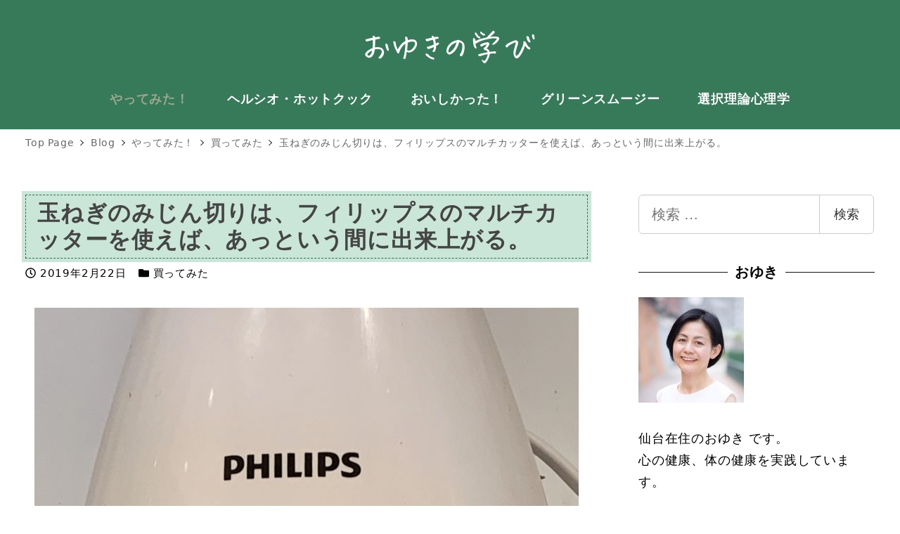

--- FILE ---
content_type: text/html; charset=UTF-8
request_url: https://oyuki3.com/archives/3439
body_size: 26022
content:
<!DOCTYPE html>
<html lang="ja" data-sticky-footer="true" data-scrolled="false">

<head>
			<meta charset="UTF-8">
		<meta name="viewport" content="width=device-width, initial-scale=1, minimum-scale=1, viewport-fit=cover">
		<meta name='robots' content='index, follow, max-image-preview:large, max-snippet:-1, max-video-preview:-1' />

	<!-- This site is optimized with the Yoast SEO plugin v26.6 - https://yoast.com/wordpress/plugins/seo/ -->
	<title>玉ねぎのみじん切りは、フィリップスのマルチカッターを使えば、あっという間に出来上がる。 - おゆきの学び</title>
	<link rel="canonical" href="https://oyuki3.com/archives/3439" />
	<meta property="og:locale" content="ja_JP" />
	<meta property="og:type" content="article" />
	<meta property="og:title" content="玉ねぎのみじん切りは、フィリップスのマルチカッターを使えば、あっという間に出来上がる。 - おゆきの学び" />
	<meta property="og:description" content="https://oyuki3.com/archives/2166 https://oyuki3.com/archives/3292 https://oyuki3.com/archives/1495 https://oyu [&hellip;]" />
	<meta property="og:url" content="https://oyuki3.com/archives/3439" />
	<meta property="og:site_name" content="おゆきの学び" />
	<meta property="article:published_time" content="2019-02-22T13:02:15+00:00" />
	<meta property="og:image" content="https://oyuki3.com/wp-content/uploads/2019/02/IMG_36FB3E3751A6-1.jpeg" />
	<meta property="og:image:width" content="1125" />
	<meta property="og:image:height" content="1489" />
	<meta property="og:image:type" content="image/jpeg" />
	<meta name="author" content="おゆき" />
	<meta name="twitter:card" content="summary_large_image" />
	<meta name="twitter:label1" content="執筆者" />
	<meta name="twitter:data1" content="おゆき" />
	<meta name="twitter:label2" content="推定読み取り時間" />
	<meta name="twitter:data2" content="1分" />
	<script type="application/ld+json" class="yoast-schema-graph">{"@context":"https://schema.org","@graph":[{"@type":"Article","@id":"https://oyuki3.com/archives/3439#article","isPartOf":{"@id":"https://oyuki3.com/archives/3439"},"author":{"name":"おゆき","@id":"https://oyuki3.com/#/schema/person/9d11f1affa7622936034da9858d0f42f"},"headline":"玉ねぎのみじん切りは、フィリップスのマルチカッターを使えば、あっという間に出来上がる。","datePublished":"2019-02-22T13:02:15+00:00","mainEntityOfPage":{"@id":"https://oyuki3.com/archives/3439"},"wordCount":182,"commentCount":0,"publisher":{"@id":"https://oyuki3.com/#organization"},"image":{"@id":"https://oyuki3.com/archives/3439#primaryimage"},"thumbnailUrl":"https://oyuki3.com/wp-content/uploads/2019/02/IMG_36FB3E3751A6-1.jpeg","articleSection":["買ってみた"],"inLanguage":"ja","potentialAction":[{"@type":"CommentAction","name":"Comment","target":["https://oyuki3.com/archives/3439#respond"]}]},{"@type":"WebPage","@id":"https://oyuki3.com/archives/3439","url":"https://oyuki3.com/archives/3439","name":"玉ねぎのみじん切りは、フィリップスのマルチカッターを使えば、あっという間に出来上がる。 - おゆきの学び","isPartOf":{"@id":"https://oyuki3.com/#website"},"primaryImageOfPage":{"@id":"https://oyuki3.com/archives/3439#primaryimage"},"image":{"@id":"https://oyuki3.com/archives/3439#primaryimage"},"thumbnailUrl":"https://oyuki3.com/wp-content/uploads/2019/02/IMG_36FB3E3751A6-1.jpeg","datePublished":"2019-02-22T13:02:15+00:00","breadcrumb":{"@id":"https://oyuki3.com/archives/3439#breadcrumb"},"inLanguage":"ja","potentialAction":[{"@type":"ReadAction","target":["https://oyuki3.com/archives/3439"]}]},{"@type":"ImageObject","inLanguage":"ja","@id":"https://oyuki3.com/archives/3439#primaryimage","url":"https://oyuki3.com/wp-content/uploads/2019/02/IMG_36FB3E3751A6-1.jpeg","contentUrl":"https://oyuki3.com/wp-content/uploads/2019/02/IMG_36FB3E3751A6-1.jpeg","width":1125,"height":1489,"caption":"フィリップスのマルチチョッパー"},{"@type":"BreadcrumbList","@id":"https://oyuki3.com/archives/3439#breadcrumb","itemListElement":[{"@type":"ListItem","position":1,"name":"ホーム","item":"https://oyuki3.com/"},{"@type":"ListItem","position":2,"name":"Blog","item":"https://oyuki3.com/blog"},{"@type":"ListItem","position":3,"name":"玉ねぎのみじん切りは、フィリップスのマルチカッターを使えば、あっという間に出来上がる。"}]},{"@type":"WebSite","@id":"https://oyuki3.com/#website","url":"https://oyuki3.com/","name":"おゆきの学び","description":"おゆき","publisher":{"@id":"https://oyuki3.com/#organization"},"potentialAction":[{"@type":"SearchAction","target":{"@type":"EntryPoint","urlTemplate":"https://oyuki3.com/?s={search_term_string}"},"query-input":{"@type":"PropertyValueSpecification","valueRequired":true,"valueName":"search_term_string"}}],"inLanguage":"ja"},{"@type":"Organization","@id":"https://oyuki3.com/#organization","name":"おゆきの学び","url":"https://oyuki3.com/","logo":{"@type":"ImageObject","inLanguage":"ja","@id":"https://oyuki3.com/#/schema/logo/image/","url":"https://oyuki3.com/wp-content/uploads/2020/01/c1c95155f98097120918d36428fa5625.png","contentUrl":"https://oyuki3.com/wp-content/uploads/2020/01/c1c95155f98097120918d36428fa5625.png","width":600,"height":100,"caption":"おゆきの学び"},"image":{"@id":"https://oyuki3.com/#/schema/logo/image/"}},{"@type":"Person","@id":"https://oyuki3.com/#/schema/person/9d11f1affa7622936034da9858d0f42f","name":"おゆき","image":{"@type":"ImageObject","inLanguage":"ja","@id":"https://oyuki3.com/#/schema/person/image/","url":"https://oyuki3.com/wp-content/uploads/2017/09/fullsizeoutput_973-96x96.jpeg","contentUrl":"https://oyuki3.com/wp-content/uploads/2017/09/fullsizeoutput_973-96x96.jpeg","caption":"おゆき"},"description":"仙台在住のおゆき です。 心の健康、体の健康を実践しています。 心の健康については、選択理論心理学を毎日生かしています。2012年より学び続けて、2015年選択理論心理士になりました。 体の健康については、グリーンスムージーを2011年より毎日飲んでいます。2013年にグリーンスムージーマスターを取得しました。 心の健康と体の健康を維持して、気持ち良く毎日過ごしています。 詳しいプロフィールはこちら","url":"https://oyuki3.com/archives/author/yukitakaide"}]}</script>
	<!-- / Yoast SEO plugin. -->


<link rel='dns-prefetch' href='//www.google.com' />
<link rel='dns-prefetch' href='//secure.gravatar.com' />
<link rel='dns-prefetch' href='//stats.wp.com' />
<link rel='dns-prefetch' href='//v0.wordpress.com' />
<link rel="alternate" type="application/rss+xml" title="おゆきの学び &raquo; フィード" href="https://oyuki3.com/feed" />
<link rel="alternate" type="application/rss+xml" title="おゆきの学び &raquo; コメントフィード" href="https://oyuki3.com/comments/feed" />
		<link rel="profile" href="http://gmpg.org/xfn/11">
					<link rel="pingback" href="https://oyuki3.com/xmlrpc.php">
				<link rel="alternate" type="application/rss+xml" title="おゆきの学び &raquo; 玉ねぎのみじん切りは、フィリップスのマルチカッターを使えば、あっという間に出来上がる。 のコメントのフィード" href="https://oyuki3.com/archives/3439/feed" />
<link rel="alternate" title="oEmbed (JSON)" type="application/json+oembed" href="https://oyuki3.com/wp-json/oembed/1.0/embed?url=https%3A%2F%2Foyuki3.com%2Farchives%2F3439" />
<link rel="alternate" title="oEmbed (XML)" type="text/xml+oembed" href="https://oyuki3.com/wp-json/oembed/1.0/embed?url=https%3A%2F%2Foyuki3.com%2Farchives%2F3439&#038;format=xml" />
<style id="snow-monkey-custom-logo-size">
.c-site-branding .custom-logo, .wpaw-site-branding__logo .custom-logo { height: 25px; width: 150px; }
@media (min-width: 64em) { .c-site-branding .custom-logo, .wpaw-site-branding__logo .custom-logo { height: 50px; width: 300px; } }
</style>
		<style id='wp-img-auto-sizes-contain-inline-css' type='text/css'>
img:is([sizes=auto i],[sizes^="auto," i]){contain-intrinsic-size:3000px 1500px}
/*# sourceURL=wp-img-auto-sizes-contain-inline-css */
</style>
<style id='wp-block-library-inline-css' type='text/css'>
:root{--wp-block-synced-color:#7a00df;--wp-block-synced-color--rgb:122,0,223;--wp-bound-block-color:var(--wp-block-synced-color);--wp-editor-canvas-background:#ddd;--wp-admin-theme-color:#007cba;--wp-admin-theme-color--rgb:0,124,186;--wp-admin-theme-color-darker-10:#006ba1;--wp-admin-theme-color-darker-10--rgb:0,107,160.5;--wp-admin-theme-color-darker-20:#005a87;--wp-admin-theme-color-darker-20--rgb:0,90,135;--wp-admin-border-width-focus:2px}@media (min-resolution:192dpi){:root{--wp-admin-border-width-focus:1.5px}}.wp-element-button{cursor:pointer}:root .has-very-light-gray-background-color{background-color:#eee}:root .has-very-dark-gray-background-color{background-color:#313131}:root .has-very-light-gray-color{color:#eee}:root .has-very-dark-gray-color{color:#313131}:root .has-vivid-green-cyan-to-vivid-cyan-blue-gradient-background{background:linear-gradient(135deg,#00d084,#0693e3)}:root .has-purple-crush-gradient-background{background:linear-gradient(135deg,#34e2e4,#4721fb 50%,#ab1dfe)}:root .has-hazy-dawn-gradient-background{background:linear-gradient(135deg,#faaca8,#dad0ec)}:root .has-subdued-olive-gradient-background{background:linear-gradient(135deg,#fafae1,#67a671)}:root .has-atomic-cream-gradient-background{background:linear-gradient(135deg,#fdd79a,#004a59)}:root .has-nightshade-gradient-background{background:linear-gradient(135deg,#330968,#31cdcf)}:root .has-midnight-gradient-background{background:linear-gradient(135deg,#020381,#2874fc)}:root{--wp--preset--font-size--normal:16px;--wp--preset--font-size--huge:42px}.has-regular-font-size{font-size:1em}.has-larger-font-size{font-size:2.625em}.has-normal-font-size{font-size:var(--wp--preset--font-size--normal)}.has-huge-font-size{font-size:var(--wp--preset--font-size--huge)}.has-text-align-center{text-align:center}.has-text-align-left{text-align:left}.has-text-align-right{text-align:right}.has-fit-text{white-space:nowrap!important}#end-resizable-editor-section{display:none}.aligncenter{clear:both}.items-justified-left{justify-content:flex-start}.items-justified-center{justify-content:center}.items-justified-right{justify-content:flex-end}.items-justified-space-between{justify-content:space-between}.screen-reader-text{border:0;clip-path:inset(50%);height:1px;margin:-1px;overflow:hidden;padding:0;position:absolute;width:1px;word-wrap:normal!important}.screen-reader-text:focus{background-color:#ddd;clip-path:none;color:#444;display:block;font-size:1em;height:auto;left:5px;line-height:normal;padding:15px 23px 14px;text-decoration:none;top:5px;width:auto;z-index:100000}html :where(.has-border-color){border-style:solid}html :where([style*=border-top-color]){border-top-style:solid}html :where([style*=border-right-color]){border-right-style:solid}html :where([style*=border-bottom-color]){border-bottom-style:solid}html :where([style*=border-left-color]){border-left-style:solid}html :where([style*=border-width]){border-style:solid}html :where([style*=border-top-width]){border-top-style:solid}html :where([style*=border-right-width]){border-right-style:solid}html :where([style*=border-bottom-width]){border-bottom-style:solid}html :where([style*=border-left-width]){border-left-style:solid}html :where(img[class*=wp-image-]){height:auto;max-width:100%}:where(figure){margin:0 0 1em}html :where(.is-position-sticky){--wp-admin--admin-bar--position-offset:var(--wp-admin--admin-bar--height,0px)}@media screen and (max-width:600px){html :where(.is-position-sticky){--wp-admin--admin-bar--position-offset:0px}}

/*# sourceURL=wp-block-library-inline-css */
</style><style id='global-styles-inline-css' type='text/css'>
:root{--wp--preset--aspect-ratio--square: 1;--wp--preset--aspect-ratio--4-3: 4/3;--wp--preset--aspect-ratio--3-4: 3/4;--wp--preset--aspect-ratio--3-2: 3/2;--wp--preset--aspect-ratio--2-3: 2/3;--wp--preset--aspect-ratio--16-9: 16/9;--wp--preset--aspect-ratio--9-16: 9/16;--wp--preset--color--black: #000;--wp--preset--color--cyan-bluish-gray: #abb8c3;--wp--preset--color--white: #fff;--wp--preset--color--pale-pink: #f78da7;--wp--preset--color--vivid-red: #cf2e2e;--wp--preset--color--luminous-vivid-orange: #ff6900;--wp--preset--color--luminous-vivid-amber: #fcb900;--wp--preset--color--light-green-cyan: #7bdcb5;--wp--preset--color--vivid-green-cyan: #00d084;--wp--preset--color--pale-cyan-blue: #8ed1fc;--wp--preset--color--vivid-cyan-blue: #0693e3;--wp--preset--color--vivid-purple: #9b51e0;--wp--preset--color--text-color: #333;--wp--preset--color--dark-gray: #999;--wp--preset--color--gray: #ccc;--wp--preset--color--very-light-gray: #eee;--wp--preset--color--lightest-grey: #f7f7f7;--wp--preset--color--accent-color: #377a5a;--wp--preset--color--sub-accent-color: #707593;--wp--preset--color--very-dark-gray: #313131;--wp--preset--gradient--vivid-cyan-blue-to-vivid-purple: linear-gradient(135deg,rgb(6,147,227) 0%,rgb(155,81,224) 100%);--wp--preset--gradient--light-green-cyan-to-vivid-green-cyan: linear-gradient(135deg,rgb(122,220,180) 0%,rgb(0,208,130) 100%);--wp--preset--gradient--luminous-vivid-amber-to-luminous-vivid-orange: linear-gradient(135deg,rgb(252,185,0) 0%,rgb(255,105,0) 100%);--wp--preset--gradient--luminous-vivid-orange-to-vivid-red: linear-gradient(135deg,rgb(255,105,0) 0%,rgb(207,46,46) 100%);--wp--preset--gradient--very-light-gray-to-cyan-bluish-gray: linear-gradient(135deg,rgb(238,238,238) 0%,rgb(169,184,195) 100%);--wp--preset--gradient--cool-to-warm-spectrum: linear-gradient(135deg,rgb(74,234,220) 0%,rgb(151,120,209) 20%,rgb(207,42,186) 40%,rgb(238,44,130) 60%,rgb(251,105,98) 80%,rgb(254,248,76) 100%);--wp--preset--gradient--blush-light-purple: linear-gradient(135deg,rgb(255,206,236) 0%,rgb(152,150,240) 100%);--wp--preset--gradient--blush-bordeaux: linear-gradient(135deg,rgb(254,205,165) 0%,rgb(254,45,45) 50%,rgb(107,0,62) 100%);--wp--preset--gradient--luminous-dusk: linear-gradient(135deg,rgb(255,203,112) 0%,rgb(199,81,192) 50%,rgb(65,88,208) 100%);--wp--preset--gradient--pale-ocean: linear-gradient(135deg,rgb(255,245,203) 0%,rgb(182,227,212) 50%,rgb(51,167,181) 100%);--wp--preset--gradient--electric-grass: linear-gradient(135deg,rgb(202,248,128) 0%,rgb(113,206,126) 100%);--wp--preset--gradient--midnight: linear-gradient(135deg,rgb(2,3,129) 0%,rgb(40,116,252) 100%);--wp--preset--font-size--small: 13px;--wp--preset--font-size--medium: 20px;--wp--preset--font-size--large: 36px;--wp--preset--font-size--x-large: 42px;--wp--preset--spacing--20: 0.44rem;--wp--preset--spacing--30: 0.67rem;--wp--preset--spacing--40: 1rem;--wp--preset--spacing--50: 1.5rem;--wp--preset--spacing--60: 2.25rem;--wp--preset--spacing--70: 3.38rem;--wp--preset--spacing--80: 5.06rem;--wp--preset--shadow--natural: 6px 6px 9px rgba(0, 0, 0, 0.2);--wp--preset--shadow--deep: 12px 12px 50px rgba(0, 0, 0, 0.4);--wp--preset--shadow--sharp: 6px 6px 0px rgba(0, 0, 0, 0.2);--wp--preset--shadow--outlined: 6px 6px 0px -3px rgb(255, 255, 255), 6px 6px rgb(0, 0, 0);--wp--preset--shadow--crisp: 6px 6px 0px rgb(0, 0, 0);}:where(.is-layout-flex){gap: 0.5em;}:where(.is-layout-grid){gap: 0.5em;}body .is-layout-flex{display: flex;}.is-layout-flex{flex-wrap: wrap;align-items: center;}.is-layout-flex > :is(*, div){margin: 0;}body .is-layout-grid{display: grid;}.is-layout-grid > :is(*, div){margin: 0;}:where(.wp-block-columns.is-layout-flex){gap: 2em;}:where(.wp-block-columns.is-layout-grid){gap: 2em;}:where(.wp-block-post-template.is-layout-flex){gap: 1.25em;}:where(.wp-block-post-template.is-layout-grid){gap: 1.25em;}.has-black-color{color: var(--wp--preset--color--black) !important;}.has-cyan-bluish-gray-color{color: var(--wp--preset--color--cyan-bluish-gray) !important;}.has-white-color{color: var(--wp--preset--color--white) !important;}.has-pale-pink-color{color: var(--wp--preset--color--pale-pink) !important;}.has-vivid-red-color{color: var(--wp--preset--color--vivid-red) !important;}.has-luminous-vivid-orange-color{color: var(--wp--preset--color--luminous-vivid-orange) !important;}.has-luminous-vivid-amber-color{color: var(--wp--preset--color--luminous-vivid-amber) !important;}.has-light-green-cyan-color{color: var(--wp--preset--color--light-green-cyan) !important;}.has-vivid-green-cyan-color{color: var(--wp--preset--color--vivid-green-cyan) !important;}.has-pale-cyan-blue-color{color: var(--wp--preset--color--pale-cyan-blue) !important;}.has-vivid-cyan-blue-color{color: var(--wp--preset--color--vivid-cyan-blue) !important;}.has-vivid-purple-color{color: var(--wp--preset--color--vivid-purple) !important;}.has-black-background-color{background-color: var(--wp--preset--color--black) !important;}.has-cyan-bluish-gray-background-color{background-color: var(--wp--preset--color--cyan-bluish-gray) !important;}.has-white-background-color{background-color: var(--wp--preset--color--white) !important;}.has-pale-pink-background-color{background-color: var(--wp--preset--color--pale-pink) !important;}.has-vivid-red-background-color{background-color: var(--wp--preset--color--vivid-red) !important;}.has-luminous-vivid-orange-background-color{background-color: var(--wp--preset--color--luminous-vivid-orange) !important;}.has-luminous-vivid-amber-background-color{background-color: var(--wp--preset--color--luminous-vivid-amber) !important;}.has-light-green-cyan-background-color{background-color: var(--wp--preset--color--light-green-cyan) !important;}.has-vivid-green-cyan-background-color{background-color: var(--wp--preset--color--vivid-green-cyan) !important;}.has-pale-cyan-blue-background-color{background-color: var(--wp--preset--color--pale-cyan-blue) !important;}.has-vivid-cyan-blue-background-color{background-color: var(--wp--preset--color--vivid-cyan-blue) !important;}.has-vivid-purple-background-color{background-color: var(--wp--preset--color--vivid-purple) !important;}.has-black-border-color{border-color: var(--wp--preset--color--black) !important;}.has-cyan-bluish-gray-border-color{border-color: var(--wp--preset--color--cyan-bluish-gray) !important;}.has-white-border-color{border-color: var(--wp--preset--color--white) !important;}.has-pale-pink-border-color{border-color: var(--wp--preset--color--pale-pink) !important;}.has-vivid-red-border-color{border-color: var(--wp--preset--color--vivid-red) !important;}.has-luminous-vivid-orange-border-color{border-color: var(--wp--preset--color--luminous-vivid-orange) !important;}.has-luminous-vivid-amber-border-color{border-color: var(--wp--preset--color--luminous-vivid-amber) !important;}.has-light-green-cyan-border-color{border-color: var(--wp--preset--color--light-green-cyan) !important;}.has-vivid-green-cyan-border-color{border-color: var(--wp--preset--color--vivid-green-cyan) !important;}.has-pale-cyan-blue-border-color{border-color: var(--wp--preset--color--pale-cyan-blue) !important;}.has-vivid-cyan-blue-border-color{border-color: var(--wp--preset--color--vivid-cyan-blue) !important;}.has-vivid-purple-border-color{border-color: var(--wp--preset--color--vivid-purple) !important;}.has-vivid-cyan-blue-to-vivid-purple-gradient-background{background: var(--wp--preset--gradient--vivid-cyan-blue-to-vivid-purple) !important;}.has-light-green-cyan-to-vivid-green-cyan-gradient-background{background: var(--wp--preset--gradient--light-green-cyan-to-vivid-green-cyan) !important;}.has-luminous-vivid-amber-to-luminous-vivid-orange-gradient-background{background: var(--wp--preset--gradient--luminous-vivid-amber-to-luminous-vivid-orange) !important;}.has-luminous-vivid-orange-to-vivid-red-gradient-background{background: var(--wp--preset--gradient--luminous-vivid-orange-to-vivid-red) !important;}.has-very-light-gray-to-cyan-bluish-gray-gradient-background{background: var(--wp--preset--gradient--very-light-gray-to-cyan-bluish-gray) !important;}.has-cool-to-warm-spectrum-gradient-background{background: var(--wp--preset--gradient--cool-to-warm-spectrum) !important;}.has-blush-light-purple-gradient-background{background: var(--wp--preset--gradient--blush-light-purple) !important;}.has-blush-bordeaux-gradient-background{background: var(--wp--preset--gradient--blush-bordeaux) !important;}.has-luminous-dusk-gradient-background{background: var(--wp--preset--gradient--luminous-dusk) !important;}.has-pale-ocean-gradient-background{background: var(--wp--preset--gradient--pale-ocean) !important;}.has-electric-grass-gradient-background{background: var(--wp--preset--gradient--electric-grass) !important;}.has-midnight-gradient-background{background: var(--wp--preset--gradient--midnight) !important;}.has-small-font-size{font-size: var(--wp--preset--font-size--small) !important;}.has-medium-font-size{font-size: var(--wp--preset--font-size--medium) !important;}.has-large-font-size{font-size: var(--wp--preset--font-size--large) !important;}.has-x-large-font-size{font-size: var(--wp--preset--font-size--x-large) !important;}
/*# sourceURL=global-styles-inline-css */
</style>

<style id='classic-theme-styles-inline-css' type='text/css'>
/*! This file is auto-generated */
.wp-block-button__link{color:#fff;background-color:#32373c;border-radius:9999px;box-shadow:none;text-decoration:none;padding:calc(.667em + 2px) calc(1.333em + 2px);font-size:1.125em}.wp-block-file__button{background:#32373c;color:#fff;text-decoration:none}
/*# sourceURL=/wp-includes/css/classic-themes.min.css */
</style>
<link rel='stylesheet' id='spider-css' href='https://oyuki3.com/wp-content/plugins/snow-monkey-blocks/dist/packages/spider/dist/css/spider.css?ver=1766327237' type='text/css' media='all' />
<link rel='stylesheet' id='snow-monkey-blocks-css' href='https://oyuki3.com/wp-content/plugins/snow-monkey-blocks/dist/css/blocks.css?ver=1766327237' type='text/css' media='all' />
<link rel='stylesheet' id='snow-monkey-editor@front-css' href='https://oyuki3.com/wp-content/plugins/snow-monkey-editor/dist/css/front.css?ver=1766327244' type='text/css' media='all' />
<link rel='stylesheet' id='snow-monkey-blocks-spider-slider-style-css' href='https://oyuki3.com/wp-content/plugins/snow-monkey-blocks/dist/blocks/spider-slider/style-index.css?ver=1766327237' type='text/css' media='all' />
<link rel='stylesheet' id='ads-amazon.css-css' href='https://oyuki3.com/wp-content/plugins/ads4-amazon-mono96/css/ads-amazon.css?ver=1.0.0' type='text/css' media='all' />
<link rel='stylesheet' id='easy-profile-widget-css' href='https://oyuki3.com/wp-content/plugins/easy-profile-widget/assets/css/easy-profile-widget.css' type='text/css' media='all' />
<link rel='stylesheet' id='sb-type-std-css' href='https://oyuki3.com/wp-content/plugins/speech-bubble/css/sb-type-std.css?ver=6.9' type='text/css' media='all' />
<link rel='stylesheet' id='sb-type-fb-css' href='https://oyuki3.com/wp-content/plugins/speech-bubble/css/sb-type-fb.css?ver=6.9' type='text/css' media='all' />
<link rel='stylesheet' id='sb-type-fb-flat-css' href='https://oyuki3.com/wp-content/plugins/speech-bubble/css/sb-type-fb-flat.css?ver=6.9' type='text/css' media='all' />
<link rel='stylesheet' id='sb-type-ln-css' href='https://oyuki3.com/wp-content/plugins/speech-bubble/css/sb-type-ln.css?ver=6.9' type='text/css' media='all' />
<link rel='stylesheet' id='sb-type-ln-flat-css' href='https://oyuki3.com/wp-content/plugins/speech-bubble/css/sb-type-ln-flat.css?ver=6.9' type='text/css' media='all' />
<link rel='stylesheet' id='sb-type-pink-css' href='https://oyuki3.com/wp-content/plugins/speech-bubble/css/sb-type-pink.css?ver=6.9' type='text/css' media='all' />
<link rel='stylesheet' id='sb-type-rtail-css' href='https://oyuki3.com/wp-content/plugins/speech-bubble/css/sb-type-rtail.css?ver=6.9' type='text/css' media='all' />
<link rel='stylesheet' id='sb-type-drop-css' href='https://oyuki3.com/wp-content/plugins/speech-bubble/css/sb-type-drop.css?ver=6.9' type='text/css' media='all' />
<link rel='stylesheet' id='sb-type-think-css' href='https://oyuki3.com/wp-content/plugins/speech-bubble/css/sb-type-think.css?ver=6.9' type='text/css' media='all' />
<link rel='stylesheet' id='sb-no-br-css' href='https://oyuki3.com/wp-content/plugins/speech-bubble/css/sb-no-br.css?ver=6.9' type='text/css' media='all' />
<link rel='stylesheet' id='simple_share-css' href='https://oyuki3.com/wp-content/plugins/simple-share%20mono96/css/simple-share.css?ver=6.9' type='text/css' media='all' />
<link rel='stylesheet' id='snow-monkey-blocks-background-parallax-css' href='https://oyuki3.com/wp-content/plugins/snow-monkey-blocks/dist/css/background-parallax.css?ver=1766327237' type='text/css' media='all' />
<link rel='stylesheet' id='snow-monkey-editor@view-css' href='https://oyuki3.com/wp-content/plugins/snow-monkey-editor/dist/css/view.css?ver=1766327244' type='text/css' media='all' />
<link rel='stylesheet' id='wp-oembed-blog-card-css' href='https://oyuki3.com/wp-content/themes/snow-monkey/vendor/inc2734/wp-oembed-blog-card/src/assets/css/app.css?ver=1630061457' type='text/css' media='all' />
<link rel='stylesheet' id='slick-carousel-css' href='https://oyuki3.com/wp-content/plugins/snow-monkey-blocks/dist/packages/slick/slick.css?ver=1766327237' type='text/css' media='all' />
<link rel='stylesheet' id='slick-carousel-theme-css' href='https://oyuki3.com/wp-content/plugins/snow-monkey-blocks/dist/packages/slick/slick-theme.css?ver=1766327237' type='text/css' media='all' />
<link rel='stylesheet' id='wp-awesome-widgets-css' href='https://oyuki3.com/wp-content/themes/snow-monkey/vendor/inc2734/wp-awesome-widgets/src/assets/css/app.css?ver=1630061457' type='text/css' media='all' />
<link rel='stylesheet' id='snow-monkey-css' href='https://oyuki3.com/wp-content/themes/snow-monkey/assets/css/style.min.css?ver=1630061457' type='text/css' media='all' />
<style id='snow-monkey-inline-css' type='text/css'>
input[type="email"],input[type="number"],input[type="password"],input[type="search"],input[type="tel"],input[type="text"],input[type="url"],textarea { font-size: 20px }
:root { --_container-max-width: 1280px;--accent-color: #377a5a;--dark-accent-color: #173426;--light-accent-color: #60b78d;--lighter-accent-color: #8fcdaf;--lightest-accent-color: #9cd2b8;--sub-accent-color: #707593;--dark-sub-accent-color: #444759;--light-sub-accent-color: #aaadbf;--lighter-sub-accent-color: #d1d3dd;--lightest-sub-accent-color: #dcdde4;--entry-content-h2-border-left: 1px solid var(--accent-color, #cd162c);--entry-content-h2-background-color: #f7f7f7;--entry-content-h2-padding: calc(var(--_space, 1.76923rem) * 0.25) calc(var(--_space, 1.76923rem) * 0.25) calc(var(--_space, 1.76923rem) * 0.25) calc(var(--_space, 1.76923rem) * 0.5);--entry-content-h3-border-bottom: 1px solid #eee;--entry-content-h3-padding: 0 0 calc(var(--_space, 1.76923rem) * 0.25);--widget-title-display: flex;--widget-title-flex-direction: row;--widget-title-align-items: center;--widget-title-justify-content: center;--widget-title-pseudo-display: block;--widget-title-pseudo-content: "";--widget-title-pseudo-height: 1px;--widget-title-pseudo-background-color: #111;--widget-title-pseudo-flex: 1 0 0%;--widget-title-pseudo-min-width: 20px;--widget-title-before-margin-right: .5em;--widget-title-after-margin-left: .5em;--_half-leading: 0.4 }
html { font-size: 20px;letter-spacing: 0.05rem }
.has-regular-font-size,.has-normal-font-size { font-size: 16px }
.l-body,.block-editor-block-list__block { font-family: system-ui,-apple-system,BlinkMacSystemFont,"ヒラギノ角ゴ W3",sans-serif }
.has-white-background-color { background-color: #fff!important }
.has-white-color,.wp-block-button__link.has-white-color { color: #fff!important }
.has-black-background-color { background-color: #000!important }
.has-black-color,.wp-block-button__link.has-black-color { color: #000!important }
.has-text-color-background-color { background-color: #333!important }
.has-text-color-color,.wp-block-button__link.has-text-color-color { color: #333!important }
.has-dark-gray-background-color { background-color: #999!important }
.has-dark-gray-color,.wp-block-button__link.has-dark-gray-color { color: #999!important }
.has-gray-background-color { background-color: #ccc!important }
.has-gray-color,.wp-block-button__link.has-gray-color { color: #ccc!important }
.has-very-light-gray-background-color { background-color: #eee!important }
.has-very-light-gray-color,.wp-block-button__link.has-very-light-gray-color { color: #eee!important }
.has-lightest-grey-background-color { background-color: #f7f7f7!important }
.has-lightest-grey-color,.wp-block-button__link.has-lightest-grey-color { color: #f7f7f7!important }
.has-accent-color-background-color { background-color: #377a5a!important }
.has-accent-color-color,.wp-block-button__link.has-accent-color-color { color: #377a5a!important }
.has-sub-accent-color-background-color { background-color: #707593!important }
.has-sub-accent-color-color,.wp-block-button__link.has-sub-accent-color-color { color: #707593!important }
.p-infobar__inner { background-color: #377a5a }
.p-infobar__content { color: #fff }
/*# sourceURL=snow-monkey-inline-css */
</style>
<link rel='stylesheet' id='Snow-Monkey-child-css' href='https://oyuki3.com/wp-content/themes/Snow-Monkey-child/style.css?ver=6.9' type='text/css' media='all' />
<link rel='stylesheet' id='snow-monkey-custom-widgets-css' href='https://oyuki3.com/wp-content/themes/snow-monkey/assets/css/custom-widgets.min.css?ver=1630061457' type='text/css' media='all' />
<link rel='stylesheet' id='snow-monkey-block-library-css' href='https://oyuki3.com/wp-content/themes/snow-monkey/assets/css/block-library.min.css?ver=1630061457' type='text/css' media='all' />
<link rel='stylesheet' id='wp-share-buttons-css' href='https://oyuki3.com/wp-content/themes/snow-monkey/vendor/inc2734/wp-share-buttons/src/assets/css/wp-share-buttons.css?ver=1630061457' type='text/css' media='all' />
<link rel='stylesheet' id='wp-like-me-box-css' href='https://oyuki3.com/wp-content/themes/snow-monkey/vendor/inc2734/wp-like-me-box/src/assets/css/wp-like-me-box.min.css?ver=1630061457' type='text/css' media='all' />
<link rel='stylesheet' id='snow-monkey-snow-monkey-blocks-css' href='https://oyuki3.com/wp-content/themes/snow-monkey/assets/css/dependency/snow-monkey-blocks/style.min.css?ver=1630061457' type='text/css' media='all' />
<script type="text/javascript" src="https://oyuki3.com/wp-content/plugins/snow-monkey-editor/dist/js/app.js?ver=1766327244" id="snow-monkey-editor-js" defer="defer" data-wp-strategy="defer"></script>
<link rel="https://api.w.org/" href="https://oyuki3.com/wp-json/" /><link rel="alternate" title="JSON" type="application/json" href="https://oyuki3.com/wp-json/wp/v2/posts/3439" /><link rel="EditURI" type="application/rsd+xml" title="RSD" href="https://oyuki3.com/xmlrpc.php?rsd" />
<meta name="generator" content="WordPress 6.9" />
<link rel='shortlink' href='https://wp.me/pa7ga5-Tt' />
<script>
  (function(i,s,o,g,r,a,m){i['GoogleAnalyticsObject']=r;i[r]=i[r]||function(){
  (i[r].q=i[r].q||[]).push(arguments)},i[r].l=1*new Date();a=s.createElement(o),
  m=s.getElementsByTagName(o)[0];a.async=1;a.src=g;m.parentNode.insertBefore(a,m)
  })(window,document,'script','https://www.google-analytics.com/analytics.js','ga');

  ga('create', 'UA-76500465-1', 'auto');
  ga('send', 'pageview');

</script>

<!-- Global site tag (gtag.js) - Google Analytics -->
<script async src="https://www.googletagmanager.com/gtag/js?id=G-1NE2SG93FS"></script>
<script>
  window.dataLayer = window.dataLayer || [];
  function gtag(){dataLayer.push(arguments);}
  gtag('js', new Date());

  gtag('config', 'G-1NE2SG93FS');
</script>	<style>img#wpstats{display:none}</style>
				<script type="application/ld+json">
			{"@context":"http:\/\/schema.org","@type":"BlogPosting","headline":"\u7389\u306d\u304e\u306e\u307f\u3058\u3093\u5207\u308a\u306f\u3001\u30d5\u30a3\u30ea\u30c3\u30d7\u30b9\u306e\u30de\u30eb\u30c1\u30ab\u30c3\u30bf\u30fc\u3092\u4f7f\u3048\u3070\u3001\u3042\u3063\u3068\u3044\u3046\u9593\u306b\u51fa\u6765\u4e0a\u304c\u308b\u3002","author":{"@type":"Person","name":"\u304a\u3086\u304d"},"publisher":{"@type":"Organization","url":"https:\/\/oyuki3.com","name":"\u304a\u3086\u304d\u306e\u5b66\u3073","logo":{"@type":"ImageObject","url":"https:\/\/oyuki3.com\/wp-content\/uploads\/2020\/01\/c1c95155f98097120918d36428fa5625.png"}},"mainEntityOfPage":{"@type":"WebPage","@id":"https:\/\/oyuki3.com\/archives\/3439"},"image":{"@type":"ImageObject","url":"https:\/\/oyuki3.com\/wp-content\/uploads\/2019\/02\/IMG_36FB3E3751A6-1.jpeg"},"datePublished":"2019-02-22T22:02:15+09:00","dateModified":"2019-02-22T22:02:15+09:00","description":"https:\/\/oyuki3.com\/archives\/2166 https:\/\/oyuki3.com\/arc&hellip;"}		</script>
				<meta name="thumbnail" content="https://oyuki3.com/wp-content/uploads/2019/02/IMG_36FB3E3751A6-1.jpeg">
							<meta name="twitter:card" content="summary">
		
						<meta name="theme-color" content="#377a5a">
		<link rel="icon" href="https://oyuki3.com/wp-content/uploads/2018/07/cropped-if_26_2739095-32x32.jpg" sizes="32x32" />
<link rel="icon" href="https://oyuki3.com/wp-content/uploads/2018/07/cropped-if_26_2739095-192x192.jpg" sizes="192x192" />
<link rel="apple-touch-icon" href="https://oyuki3.com/wp-content/uploads/2018/07/cropped-if_26_2739095-180x180.jpg" />
<meta name="msapplication-TileImage" content="https://oyuki3.com/wp-content/uploads/2018/07/cropped-if_26_2739095-270x270.jpg" />
		<style type="text/css" id="wp-custom-css">
			.c-entry__content > h2{
  padding: .5em .75em;
  background-color: #377A5A;
  border-radius: 6px;
	border-left: none;
	background-color: #377A5A;
}

header.l-header {
    background-color: #377A5A;
}

.c-site-branding__title>a {
    color: #fff;
}

.p-global-nav .c-navbar__item>a {
    -ms-flex-direction: column;
    flex-direction: column;
    color: #fff;
	}

.p-drop-nav {
    background: #377A5A;
}

.p-global-nav .c-navbar__item>a:hover {
color: #b6d6a4;
}


/* begin ads unit amazon */
.ads-amazon {

display:-webkit-box;
display:-ms-flexbox;
display:-webkit-flex;
display:flex;
-ms-flex-wrap:wrap;
-webkit-flex-wrap:wrap;
flex-wrap:wrap;
max-width:480px;
}

.ads-amazon iframe {
position:relative !important;
}

.ads-amazon > .c-responsive-container-16-9 {
height:240px !important;
padding-bottom:0;
margin-right: 5px;
}

.ads-amazon > .c-responsive-container-16-9:last-child {
margin-right: 0;
}

@media screen and (max-width: 480px) {
.ads-amazon > .c-responsive-container-16-9{
margin-bottom: 5px;
}
}

/* end ads unit amazon */


.c-entry__content > h2 {
    padding: .5em .75em;
    background-color: #377A5A;
    border-radius: 6px;
    border-left: none;
	color: #fff;
}

body {
    color: #000;
    font-family: Helvetica Neue,Helvetica,Arial,sans-serif;
    font-size: 16px;
    font-size: 1rem;
    line-height: 1.86957;
    -webkit-font-smoothing: antialiased;
    -moz-osx-font-smoothing: grayscale;
}

.l-header__drop-nav {
    background-color: #377A5A;;
}

.p-global-nav .c-navbar__item[class*="current-"] > a{
color: #9ba88d;
}

.c-drawer {
    background-color: #377A5A;
}

.c-hamburger-btn__bar {
    background-color: #fff;
}
.c-hamburger-btn__label{
	color:#fff;
}

a {
	color:#1C1CA8;
}

@media screen and (max-width:480px) {
h1.c-page-header__title {
    font-size: 22px;
}
}

.c-entry__content li {
    margin-bottom: 1.32em;
}


.adsense_bottom_pc {
	    margin-top: 8px;
    display: flex;
	justify-content: space-around;
}

p.adsense_label_bottom {
    margin-top: 2em;
}


.widgets-list-layout-links a {
    color: #333;
    text-decoration: none;
}

div#top-posts-2 li {
    line-height: 1.4em !important;
}

/* adsense */

.adsense_unit_300_600{
	width:300px;
	margin-left:auto;
	margin-right:auto;
}

.adsense_unit_320_100{
		width:320px;
	margin-left:auto;
	margin-right:auto;
}

li.c-meta__item.c-meta__item--author {
    display: none;
}

@media screen and (max-width: 480px) {
.c-entries__item {
    -webkit-box-flex: 0;
    -ms-flex: 0 1 100%;
    flex: 0 1 100%;
    max-width: 88%;
    padding-right: .46739rem;
    padding-left: .46739rem;
    margin-bottom: 1.93478rem;
	margin-left:auto;
	margin-right:auto;
}
	
}

/* タイトルの文字サイズ */

@media (min-width: 64em){
	.c-entry-summary__title {
    font-size: 18px !important;
    font-size: 1.125rem !important;
	}
}

h1.c-entry__title {
    font-size: 32px;
    /* font-size: 1.77rem !important; */
  background: #C9E6D8;
  box-shadow: 0px 0px 0px 5px #C9E6D8;
  border: dashed 1px #326F52;
  padding: 0.2em 0.5em;
  color: #454545;
}


@media screen and (max-width: 480px) {
h1.c-entry__title {
    font-size: 24px;
    /* font-size: 1.77rem !important; */
}
}

.c-entry__content > h2  {
    font-size: 24px;
    /* font-size: 1.77rem !important; */
}

@media screen and (max-width: 480px) {
.c-entry__content > h2 {
    font-size: 22px;
    /* font-size: 1.77rem !important; */
}
}

/* yk-custom-mono96.css */
/*--------------------------------------
ヨメレバ・カエレバ
--------------------------------------*/
/* ===============消しちゃダメ============== */
/* kaereba/yomereba Customize Settings 1.0.0 ver */
/* Created by Cazuki Hoshina */
/* Copyright (c) @cazuki All rights Reserved. */
/* ======================================== */

.kaerebalink-box, .booklink-box {
  width: 100%;
  margin: 0 0 2rem;
  padding: 1rem;
  background: #ffffff;
  border: 1px solid;
  border-color: #eaeaea #dddddd #d0d0d0;
  -webkit-border-radius: 3px;
  -moz-border-radius: 3px;
  border-radius: 3px;
  box-sizing: border-box;
  zoom:1;
}
.kaerebalink-box:after, .booklink-box:after {
  content:"";
  display:block;
  visibility:hidden;
  height:0;
  clear:both;
}
.kaerebalink-image, .booklink-image {
  float:left;
  width:128px;
  margin:0;
  text-align:center;
}
.kaerebakink-image img, .booklink-image img { width:128px; height:auto; }
.kaerebalink-info, .booklink-info { margin: 0 0 0 140px; line-height: 1.6rem; }
.kaerebalink-name, .booklink-name {
  /*font-size: 1.0625rem;*/
  font-size: 1.625rem;
  font-weight: bold;
  margin: 12px 0 0 0 ;
}
.kaerebalink-name a, .booklink-name a { 
    color: #2b2b2b !important;
    font-size: 1.2rem ;
    text-decoration:none !important;
}

.kaerebalink-name a:hover, .booklink-name a:hover { text-decoration: underline; }
.kaerebalink-powered-date, .booklink-powered-date { 
    font-size: 0.7rem !important;
    font-weight: normal;
}
     
.kaerebalink-powered-date a, .booklink-powered-date a { 
    font-size: 0.7rem !important;
    font-weight: normal;
    color:#666666;
    text-decoration:none !important;
}
  
.kaerebalink-detail, .booklink-detail {
     font-size: 0.75rem;
     margin: 0 0 0.5em; 
}
.kaerebalink-link1, .booklink-link2 { width:100%; }
.kaerebalink-link1 div, .booklink-link2 div {
  float: left;
  /*width: 49.5%;*/
  width: 46.5%;
  margin-bottom: 1%;
  font-size: 0.875rem;
  font-weight: bold;
  text-align: center;
  box-sizing: border-box;
}
.kaerebalink-link1 div:nth-child(even), .booklink-link2 div:nth-child(even) { margin-left: 1%; }
.kaerebalink-link1 div a, .booklink-link2 div a {
 display:block; padding:3px 0;
  text-decoration:none;
  -webkit-border-radius: 3px;
  -moz-border-radius: 3px;
  border-radius: 3px;
  line-height: 2.8em;
  color:#ffffff !important;
 }

.shoplinkamazon a, .shoplinkrakuten a, .shoplinkyahoo a, .shoplinkyahooAuc a,
.shoplinkseven a, .shoplinkbellemaison a, .shoplinkcecile a, .shoplinkkakakucom a,
.shoplinkkindle a, .shoplinkbk1 a, .shoplinkehon a, .shoplinkkino a,
.shoplinkjun a, .shoplinktoshokan a {
  display:block;
  text-decoration:none;
}
.shoplinkamazon a { color:#ffffff; background:#ff9900; }
.shoplinkkindle a { color:#ffffff; background:#1882c9; }
.shoplinkrakuten a { color:#ffffff; background:#bf0000; }
.shoplinkyahoo a { color:#ffffff; background:#fc1d2f; }
.shoplinkyahooAuc a { color:#252525; background:#ffdb00; }
.shoplinkseven a { color:#ffffff; background:#225093; }
.shoplinkbellemaison a { color:#ffffff; background:#83be00; }
.shoplinkcecile a { color:#ffffff; background:#6b053d; }
.shoplinkkakakucom a { color:#ffffff; background:#00138e; }
.shoplinkbk1 a { color:#ffffff; background:#0484d2; }
.shoplinkehon a { color:#ffffff; background:#00006a; }
.shoplinkkino a { color:#ffffff; background:#003e9d; }
.shoplinkjun a { color:#4b5854; background:#d8c9b7; }
.shoplinktoshokan a { color:#ffffff; background:#29b6e9; }
.booklink-footer { clear:both !important; }

@media only screen and (min-width:460px) and (max-width:640px) {
	.kaerebalink-link1 div, .booklink-link2 div { float: none; width: 100%; }
	.kaerebalink-link1 div:nth-child(even), .booklink-link2 div:nth-child(even) { margin-left: 0; }
}
@media only screen and (max-width:459px) {
	.kaerebalink-image, .booklink-image {
	  float:none;
	  width:100%;
	  margin:0;
	  text-align:center;
	}
	.kaerebalink-image img, .booklink-image img { width:180px; height:auto; }
	.kaerebalink-info, .booklink-info { margin: 0; }
	.kaerebalink-link1 div, .booklink-link2 div { float: none; width: 100%; }
	.kaerebalink-link1 div:nth-child(even), .booklink-link2 div:nth-child(even) { margin-left: 0; }
}
/*--------------------------------------
end ヨメレバ・カエレバ
--------------------------------------*/		</style>
		<link rel='stylesheet' id='jetpack-top-posts-widget-css' href='https://oyuki3.com/wp-content/plugins/jetpack/modules/widgets/top-posts/style.css?ver=20141013' type='text/css' media='all' />
</head>

<body class="wp-singular post-template-default single single-post postid-3439 single-format-standard wp-custom-logo wp-theme-snow-monkey wp-child-theme-Snow-Monkey-child l-body--right-sidebar l-body" id="body"
	data-has-sidebar="true"
	data-is-full-template="false"
	data-is-slim-width="true"
	data-header-layout="center"
	>

			<div id="page-start"></div>
			
	
<nav
	id="drawer-nav"
	class="c-drawer c-drawer--fixed c-drawer--highlight-type-background-color"
	role="navigation"
	aria-hidden="true"
	aria-labelledby="hamburger-btn"
>
	<div class="c-drawer__inner">
		<div class="c-drawer__focus-point" tabindex="-1"></div>
		
		
		<ul id="menu-menu" class="c-drawer__menu"><li id="menu-item-2454" class="menu-item menu-item-type-taxonomy menu-item-object-category current-post-ancestor menu-item-2454 c-drawer__item"><a href="https://oyuki3.com/archives/category/action">やってみた！</a></li>
<li id="menu-item-4382" class="menu-item menu-item-type-taxonomy menu-item-object-category menu-item-4382 c-drawer__item"><a href="https://oyuki3.com/archives/category/healsio-hotcook">ヘルシオ・ホットクック</a></li>
<li id="menu-item-3039" class="menu-item menu-item-type-taxonomy menu-item-object-category menu-item-3039 c-drawer__item"><a href="https://oyuki3.com/archives/category/delicious">おいしかった！</a></li>
<li id="menu-item-2455" class="menu-item menu-item-type-taxonomy menu-item-object-category menu-item-2455 c-drawer__item"><a href="https://oyuki3.com/archives/category/greensmoothie">グリーンスムージー</a></li>
<li id="menu-item-2456" class="menu-item menu-item-type-taxonomy menu-item-object-category menu-item-has-children menu-item-2456 c-drawer__item c-drawer__item--has-submenu"><a href="https://oyuki3.com/archives/category/ct">選択理論心理学</a><button class="c-drawer__toggle" aria-expanded="false"><span class="c-ic-angle-right" aria-hidden="true" aria-label="サブメニューを開閉する"></span></button><ul class="c-drawer__submenu" aria-hidden="true">	<li id="menu-item-4381" class="menu-item menu-item-type-taxonomy menu-item-object-category menu-item-4381 c-drawer__subitem"><a href="https://oyuki3.com/archives/category/ct/glasser">グラッサー博士の本</a></li>
</ul>
</li>
</ul>
					<ul class="c-drawer__menu">
				<li class="c-drawer__item">
					<form role="search" method="get" class="p-search-form" action="https://oyuki3.com/"><label class="screen-reader-text" for="s">検索</label><div class="c-input-group"><div class="c-input-group__field"><input type="search" placeholder="検索 &hellip;" value="" name="s"></div><button class="c-input-group__btn">検索</button></div></form>				</li>
			</ul>
		
			</div>
</nav>
<div class="c-drawer-close-zone" aria-hidden="true" aria-controls="drawer-nav"></div>

	<div class="l-container">
		
<header class="l-header l-header--center l-header--sticky-sm" role="banner">
	
	<div class="l-header__content">
		
<div class="l-center-header" data-has-global-nav="true">
	<div class="c-container">
		
		<div class="l-center-header__row">
			<div class="c-row c-row--margin-s c-row--lg-margin c-row--middle c-row--between c-row--nowrap">
									<div
						class="c-row__col c-row__col--fit u-invisible-lg-up u-invisible-wall"
													aria-hidden="true"
											>
						
<button
		class="c-hamburger-btn"
	aria-expanded="false"
	aria-controls="drawer-nav"
>
	<span class="c-hamburger-btn__bars">
		<span class="c-hamburger-btn__bar"></span>
		<span class="c-hamburger-btn__bar"></span>
		<span class="c-hamburger-btn__bar"></span>
	</span>

			<span class="c-hamburger-btn__label">
			MENU		</span>
	</button>
					</div>
				
				
				
				<div class="c-row__col c-row__col--auto u-text-center">
					<div class="c-site-branding c-site-branding--has-logo">
	
		<div class="c-site-branding__title">
								<a href="https://oyuki3.com/" class="custom-logo-link" rel="home"><img width="600" height="100" src="https://oyuki3.com/wp-content/uploads/2020/01/c1c95155f98097120918d36428fa5625.png" class="custom-logo" alt="おゆきの学び" decoding="async" srcset="https://oyuki3.com/wp-content/uploads/2020/01/c1c95155f98097120918d36428fa5625.png 600w, https://oyuki3.com/wp-content/uploads/2020/01/c1c95155f98097120918d36428fa5625-300x50.png 300w" sizes="(max-width: 600px) 100vw, 600px" /></a>						</div>

	
	</div>
				</div>

				
				
									<div
						class="c-row__col c-row__col--fit u-invisible-lg-up "
											>
						
<button
			id="hamburger-btn"
		class="c-hamburger-btn"
	aria-expanded="false"
	aria-controls="drawer-nav"
>
	<span class="c-hamburger-btn__bars">
		<span class="c-hamburger-btn__bar"></span>
		<span class="c-hamburger-btn__bar"></span>
		<span class="c-hamburger-btn__bar"></span>
	</span>

			<span class="c-hamburger-btn__label">
			MENU		</span>
	</button>
					</div>
							</div>
		</div>

					<div class="l-center-header__row u-invisible-md-down">
				
<nav class="p-global-nav p-global-nav--hover-text-color" role="navigation">
	<ul id="menu-menu-1" class="c-navbar"><li class="menu-item menu-item-type-taxonomy menu-item-object-category current-post-ancestor menu-item-2454 c-navbar__item"><a href="https://oyuki3.com/archives/category/action"><span>やってみた！</span></a></li>
<li class="menu-item menu-item-type-taxonomy menu-item-object-category menu-item-4382 c-navbar__item"><a href="https://oyuki3.com/archives/category/healsio-hotcook"><span>ヘルシオ・ホットクック</span></a></li>
<li class="menu-item menu-item-type-taxonomy menu-item-object-category menu-item-3039 c-navbar__item"><a href="https://oyuki3.com/archives/category/delicious"><span>おいしかった！</span></a></li>
<li class="menu-item menu-item-type-taxonomy menu-item-object-category menu-item-2455 c-navbar__item"><a href="https://oyuki3.com/archives/category/greensmoothie"><span>グリーンスムージー</span></a></li>
<li class="menu-item menu-item-type-taxonomy menu-item-object-category menu-item-has-children menu-item-2456 c-navbar__item" aria-haspopup="true"><a href="https://oyuki3.com/archives/category/ct"><span>選択理論心理学</span></a><ul class="c-navbar__submenu" aria-hidden="true">	<li class="menu-item menu-item-type-taxonomy menu-item-object-category menu-item-4381 c-navbar__subitem"><a href="https://oyuki3.com/archives/category/ct/glasser">グラッサー博士の本</a></li>
</ul>
</li>
</ul></nav>
			</div>
			</div>
</div>
	</div>

			<div class="l-header__drop-nav" aria-hidden="true">
			
<div class="p-drop-nav">
	<div class="c-container">
		
<nav class="p-global-nav p-global-nav--hover-text-color" role="navigation">
	<ul id="menu-menu-2" class="c-navbar"><li class="menu-item menu-item-type-taxonomy menu-item-object-category current-post-ancestor menu-item-2454 c-navbar__item"><a href="https://oyuki3.com/archives/category/action"><span>やってみた！</span></a></li>
<li class="menu-item menu-item-type-taxonomy menu-item-object-category menu-item-4382 c-navbar__item"><a href="https://oyuki3.com/archives/category/healsio-hotcook"><span>ヘルシオ・ホットクック</span></a></li>
<li class="menu-item menu-item-type-taxonomy menu-item-object-category menu-item-3039 c-navbar__item"><a href="https://oyuki3.com/archives/category/delicious"><span>おいしかった！</span></a></li>
<li class="menu-item menu-item-type-taxonomy menu-item-object-category menu-item-2455 c-navbar__item"><a href="https://oyuki3.com/archives/category/greensmoothie"><span>グリーンスムージー</span></a></li>
<li class="menu-item menu-item-type-taxonomy menu-item-object-category menu-item-has-children menu-item-2456 c-navbar__item" aria-haspopup="true"><a href="https://oyuki3.com/archives/category/ct"><span>選択理論心理学</span></a><ul class="c-navbar__submenu" aria-hidden="true">	<li class="menu-item menu-item-type-taxonomy menu-item-object-category menu-item-4381 c-navbar__subitem"><a href="https://oyuki3.com/archives/category/ct/glasser">グラッサー博士の本</a></li>
</ul>
</li>
</ul></nav>
	</div>
</div>
		</div>
	</header>

		<div class="l-contents" role="document">
			
			
			
			
			<div class="l-contents__body">
				<div class="l-contents__container c-container">
					
<div class="p-breadcrumbs-wrapper">
	<ol class="c-breadcrumbs" itemscope itemtype="http://schema.org/BreadcrumbList">
								<li
				class="c-breadcrumbs__item"
				itemprop="itemListElement"
				itemscope
				itemtype="http://schema.org/ListItem"
			>
				<a
					itemscope
					itemtype="http://schema.org/Thing"
					itemprop="item"
					href="https://oyuki3.com/"
					itemid="https://oyuki3.com/"
									>
					<span itemprop="name">Top Page</span>
				</a>
				<meta itemprop="position" content="1" />
			</li>
								<li
				class="c-breadcrumbs__item"
				itemprop="itemListElement"
				itemscope
				itemtype="http://schema.org/ListItem"
			>
				<a
					itemscope
					itemtype="http://schema.org/Thing"
					itemprop="item"
					href="https://oyuki3.com/blog"
					itemid="https://oyuki3.com/blog"
									>
					<span itemprop="name">Blog</span>
				</a>
				<meta itemprop="position" content="2" />
			</li>
								<li
				class="c-breadcrumbs__item"
				itemprop="itemListElement"
				itemscope
				itemtype="http://schema.org/ListItem"
			>
				<a
					itemscope
					itemtype="http://schema.org/Thing"
					itemprop="item"
					href="https://oyuki3.com/archives/category/action"
					itemid="https://oyuki3.com/archives/category/action"
									>
					<span itemprop="name">やってみた！</span>
				</a>
				<meta itemprop="position" content="3" />
			</li>
								<li
				class="c-breadcrumbs__item"
				itemprop="itemListElement"
				itemscope
				itemtype="http://schema.org/ListItem"
			>
				<a
					itemscope
					itemtype="http://schema.org/Thing"
					itemprop="item"
					href="https://oyuki3.com/archives/category/action/buy"
					itemid="https://oyuki3.com/archives/category/action/buy"
									>
					<span itemprop="name">買ってみた</span>
				</a>
				<meta itemprop="position" content="4" />
			</li>
								<li
				class="c-breadcrumbs__item"
				itemprop="itemListElement"
				itemscope
				itemtype="http://schema.org/ListItem"
			>
				<a
					itemscope
					itemtype="http://schema.org/Thing"
					itemprop="item"
					href="https://oyuki3.com/archives/3439"
					itemid="https://oyuki3.com/archives/3439"
											aria-current="page"
									>
					<span itemprop="name">玉ねぎのみじん切りは、フィリップスのマルチカッターを使えば、あっという間に出来上がる。</span>
				</a>
				<meta itemprop="position" content="5" />
			</li>
			</ol>
</div>

					
					<div class="l-contents__inner">
						<main class="l-contents__main" role="main">
							
							
<article class="post-3439 post type-post status-publish format-standard has-post-thumbnail category-buy c-entry">
	
<header class="c-entry__header">
	
	<h1 class="c-entry__title">玉ねぎのみじん切りは、フィリップスのマルチカッターを使えば、あっという間に出来上がる。</h1>

			<div class="c-entry__meta">
			
<ul class="c-meta">
		<li class="c-meta__item c-meta__item--published">
		<i class="far fa-clock" aria-hidden="true"></i>
		<span class="screen-reader-text">投稿日</span>
		<time datetime="2019-02-22T22:02:15+09:00">2019年2月22日</time>
	</li>
		<li class="c-meta__item c-meta__item--author">
		<span class="screen-reader-text">著者</span>
		<img alt='yukitakaide' src='https://oyuki3.com/wp-content/uploads/2017/09/fullsizeoutput_973-96x96.jpeg' srcset='https://oyuki3.com/wp-content/uploads/2017/09/fullsizeoutput_973-192x192.jpeg 2x' class='avatar avatar-96 photo' height='96' width='96' decoding='async'/>		おゆき	</li>
				<li class="c-meta__item c-meta__item--categories">
			<span class="screen-reader-text">カテゴリー</span>
			<i class="fas fa-folder" aria-hidden="true"></i>
			<a href="https://oyuki3.com/archives/category/action/buy">買ってみた</a>
		</li>
		
	</ul>
		</div>
	</header>

	<div class="c-entry__body">
		
		
		
<div class="c-eyecatch">
	<img width="774" height="1024" src="https://oyuki3.com/wp-content/uploads/2019/02/IMG_36FB3E3751A6-1-774x1024.jpeg" class="attachment-large size-large wp-post-image" alt="フィリップスのマルチチョッパー" decoding="async" srcset="https://oyuki3.com/wp-content/uploads/2019/02/IMG_36FB3E3751A6-1-774x1024.jpeg 774w, https://oyuki3.com/wp-content/uploads/2019/02/IMG_36FB3E3751A6-1-227x300.jpeg 227w, https://oyuki3.com/wp-content/uploads/2019/02/IMG_36FB3E3751A6-1-768x1016.jpeg 768w, https://oyuki3.com/wp-content/uploads/2019/02/IMG_36FB3E3751A6-1.jpeg 1125w" sizes="(max-width: 774px) 100vw, 774px" /></div>

		
		

<div class="c-entry__content p-entry-content">
	
	<ul class="simple-share"><li class="simple-share-button simple-share-twitter"><a class="twitter-share-button" href="https://twitter.com/share" data-lang="en" data-count="vertical">Tweet</a></li><li class="simple-share-button simple-share-facebook"><div class="fb-like" data-href="https://oyuki3.com/archives/3439" data-send="false" data-layout="box_count" data-show-faces="false"></div></li><li class="simple-share-button simple-share-google"><div class="g-plusone" data-size="tall"></div></li><li class="simple-share-button simple-share-hatena"><a href="http://b.hatena.ne.jp/entry/https://oyuki3.com/archives/3439" class="hatena-bookmark-button" data-hatena-bookmark-title="玉ねぎのみじん切りは、フィリップスのマルチカッターを使えば、あっという間に出来上がる。" data-hatena-bookmark-layout="vertical-balloon" data-hatena-bookmark-lang="en"><img decoding="async" src="//b.st-hatena.com/images/entry-button/button-only@2x.png" width="20" height="20" style="border: none;" /></a></li></ul><div class="sb-type-std">
	<div class="sb-subtype-a">
		<div class="sb-speaker">
			<div class="sb-icon">
				<img decoding="async" src="https://oyuki3.com/wp-content/plugins/speech-bubble/img/2.jpg" class="sb-icon">
			</div>
			<div class="sb-name">友人</div>
		</div>
		<div class="sb-content">
			<div class="sb-speech-bubble">おゆきちゃん、玉ねぎのみじん切りも、なんか道具を買ったとかいっていたよね？<br />
</div>
		</div>
	</div>
</div>
<div class="sb-type-std">
	<div class="sb-subtype-a">
		<div class="sb-speaker">
			<div class="sb-icon">
				<img decoding="async" src="https://oyuki3.com/wp-content/plugins/speech-bubble/img/oyuki.jpg" class="sb-icon">
			</div>
			<div class="sb-name">おゆき</div>
		</div>
		<div class="sb-content">
			<div class="sb-speech-bubble">そうそう、<a href="https://amzn.to/2NlNV6L" target="_blank" rel="noopener">フィリップスマルチチョッパー</a>だよ。<br />
<a href="https://oyuki3.com/archives/1668" target="_blank" rel="noopener">勝間和代さんのホットクック料理教室にいった</a>時に、ミートソースの玉ねぎみじん切りがあっという間にできるのをみて買ったの。</div>
		</div>
	</div>
</div>
<div class="sb-type-std">
	<div class="sb-subtype-a">
		<div class="sb-speaker">
			<div class="sb-icon">
				<img decoding="async" src="https://oyuki3.com/wp-content/plugins/speech-bubble/img/2.jpg" class="sb-icon">
			</div>
			<div class="sb-name">友人</div>
		</div>
		<div class="sb-content">
			<div class="sb-speech-bubble">どうやって使うの？</div>
		</div>
	</div>
</div>
<p><img loading="lazy" decoding="async" class="aligncenter size-large wp-image-3440" src="https://oyuki3.com/wp-content/uploads/2019/02/fullsizeoutput_16cc-1024x851.jpeg" alt="フィリップスマルチチョッパー" width="1024" height="851" srcset="https://oyuki3.com/wp-content/uploads/2019/02/fullsizeoutput_16cc-1024x851.jpeg 1024w, https://oyuki3.com/wp-content/uploads/2019/02/fullsizeoutput_16cc-300x249.jpeg 300w, https://oyuki3.com/wp-content/uploads/2019/02/fullsizeoutput_16cc-768x638.jpeg 768w, https://oyuki3.com/wp-content/uploads/2019/02/fullsizeoutput_16cc-1920x1596.jpeg 1920w" sizes="auto, (max-width: 1024px) 100vw, 1024px" /></p>
<div class="sb-type-std">
	<div class="sb-subtype-a">
		<div class="sb-speaker">
			<div class="sb-icon">
				<img decoding="async" src="https://oyuki3.com/wp-content/plugins/speech-bubble/img/oyuki.jpg" class="sb-icon">
			</div>
			<div class="sb-name">おゆき</div>
		</div>
		<div class="sb-content">
			<div class="sb-speech-bubble">下の部分はこんな感じなの。</div>
		</div>
	</div>
</div>
<p><img loading="lazy" decoding="async" class="aligncenter size-large wp-image-3444" src="https://oyuki3.com/wp-content/uploads/2019/02/IMG_4182-787x1024.jpg" alt="フィリップスマルチカッター" width="787" height="1024" srcset="https://oyuki3.com/wp-content/uploads/2019/02/IMG_4182-787x1024.jpg 787w, https://oyuki3.com/wp-content/uploads/2019/02/IMG_4182-231x300.jpg 231w, https://oyuki3.com/wp-content/uploads/2019/02/IMG_4182-768x999.jpg 768w, https://oyuki3.com/wp-content/uploads/2019/02/IMG_4182.jpg 1125w" sizes="auto, (max-width: 787px) 100vw, 787px" /></p>
<div class="sb-type-std">
	<div class="sb-subtype-a">
		<div class="sb-speaker">
			<div class="sb-icon">
				<img decoding="async" src="https://oyuki3.com/wp-content/plugins/speech-bubble/img/oyuki.jpg" class="sb-icon">
			</div>
			<div class="sb-name">おゆき</div>
		</div>
		<div class="sb-content">
			<div class="sb-speech-bubble">ここに玉ねぎをカットして、入れる。</div>
		</div>
	</div>
</div>
<p><img loading="lazy" decoding="async" class="aligncenter size-large wp-image-3445" src="https://oyuki3.com/wp-content/uploads/2019/02/IMG_4184-806x1024.jpg" alt="フィリップスマルチカッター" width="806" height="1024" srcset="https://oyuki3.com/wp-content/uploads/2019/02/IMG_4184-806x1024.jpg 806w, https://oyuki3.com/wp-content/uploads/2019/02/IMG_4184-236x300.jpg 236w, https://oyuki3.com/wp-content/uploads/2019/02/IMG_4184-768x976.jpg 768w, https://oyuki3.com/wp-content/uploads/2019/02/IMG_4184.jpg 1125w" sizes="auto, (max-width: 806px) 100vw, 806px" /></p>
<div class="sb-type-std">
	<div class="sb-subtype-a">
		<div class="sb-speaker">
			<div class="sb-icon">
				<img decoding="async" src="https://oyuki3.com/wp-content/plugins/speech-bubble/img/oyuki.jpg" class="sb-icon">
			</div>
			<div class="sb-name">おゆき</div>
		</div>
		<div class="sb-content">
			<div class="sb-speech-bubble">蓋をしめる</div>
		</div>
	</div>
</div>
<p><img loading="lazy" decoding="async" class="aligncenter size-large wp-image-3446" src="https://oyuki3.com/wp-content/uploads/2019/02/IMG_4183-777x1024.jpg" alt="フィリップスマルチカッター" width="777" height="1024" srcset="https://oyuki3.com/wp-content/uploads/2019/02/IMG_4183-777x1024.jpg 777w, https://oyuki3.com/wp-content/uploads/2019/02/IMG_4183-228x300.jpg 228w, https://oyuki3.com/wp-content/uploads/2019/02/IMG_4183-768x1013.jpg 768w, https://oyuki3.com/wp-content/uploads/2019/02/IMG_4183.jpg 1102w" sizes="auto, (max-width: 777px) 100vw, 777px" /></p>
<div class="sb-type-std">
	<div class="sb-subtype-a">
		<div class="sb-speaker">
			<div class="sb-icon">
				<img decoding="async" src="https://oyuki3.com/wp-content/plugins/speech-bubble/img/oyuki.jpg" class="sb-icon">
			</div>
			<div class="sb-name">おゆき</div>
		</div>
		<div class="sb-content">
			<div class="sb-speech-bubble">モーターの部分を上に載せて、グッと押して回すと回転するの</div>
		</div>
	</div>
</div>
<p><img loading="lazy" decoding="async" class="aligncenter size-large wp-image-3447" src="https://oyuki3.com/wp-content/uploads/2019/02/fullsizeoutput_16ca-595x1024.jpeg" alt="フィリップスマルチカッター" width="595" height="1024" srcset="https://oyuki3.com/wp-content/uploads/2019/02/fullsizeoutput_16ca-595x1024.jpeg 595w, https://oyuki3.com/wp-content/uploads/2019/02/fullsizeoutput_16ca-174x300.jpeg 174w, https://oyuki3.com/wp-content/uploads/2019/02/fullsizeoutput_16ca-768x1322.jpeg 768w, https://oyuki3.com/wp-content/uploads/2019/02/fullsizeoutput_16ca-1116x1920.jpeg 1116w" sizes="auto, (max-width: 595px) 100vw, 595px" /></p>
<div class="sb-type-std">
	<div class="sb-subtype-a">
		<div class="sb-speaker">
			<div class="sb-icon">
				<img decoding="async" src="https://oyuki3.com/wp-content/plugins/speech-bubble/img/oyuki.jpg" class="sb-icon">
			</div>
			<div class="sb-name">おゆき</div>
		</div>
		<div class="sb-content">
			<div class="sb-speech-bubble">3つの刃が回転して、たまねぎをカットするよ。カットされた玉ねぎはザルの下に集まるわ。</div>
		</div>
	</div>
</div>
<p><img loading="lazy" decoding="async" class="aligncenter size-large wp-image-3449" src="https://oyuki3.com/wp-content/uploads/2019/02/fullsizeoutput_16d7-1024x630.jpeg" alt="フィリップスマルチカッター" width="1024" height="630" srcset="https://oyuki3.com/wp-content/uploads/2019/02/fullsizeoutput_16d7-1024x630.jpeg 1024w, https://oyuki3.com/wp-content/uploads/2019/02/fullsizeoutput_16d7-300x185.jpeg 300w, https://oyuki3.com/wp-content/uploads/2019/02/fullsizeoutput_16d7-768x472.jpeg 768w, https://oyuki3.com/wp-content/uploads/2019/02/fullsizeoutput_16d7-1920x1181.jpeg 1920w" sizes="auto, (max-width: 1024px) 100vw, 1024px" /></p>
<p><img loading="lazy" decoding="async" class="aligncenter size-large wp-image-3455" src="https://oyuki3.com/wp-content/uploads/2019/02/IMG_00F99C33C203-1-745x1024.jpeg" alt="フィリップスマルチカッター" width="745" height="1024" srcset="https://oyuki3.com/wp-content/uploads/2019/02/IMG_00F99C33C203-1-745x1024.jpeg 745w, https://oyuki3.com/wp-content/uploads/2019/02/IMG_00F99C33C203-1-218x300.jpeg 218w, https://oyuki3.com/wp-content/uploads/2019/02/IMG_00F99C33C203-1-768x1055.jpeg 768w, https://oyuki3.com/wp-content/uploads/2019/02/IMG_00F99C33C203-1.jpeg 1075w" sizes="auto, (max-width: 745px) 100vw, 745px" /></p>
<div class="sb-type-std">
	<div class="sb-subtype-a">
		<div class="sb-speaker">
			<div class="sb-icon">
				<img decoding="async" src="https://oyuki3.com/wp-content/plugins/speech-bubble/img/oyuki.jpg" class="sb-icon">
			</div>
			<div class="sb-name">おゆき</div>
		</div>
		<div class="sb-content">
			<div class="sb-speech-bubble">カットされた玉ねぎは、こんな感じ。目が涙目になることもなく、みじん切りの出来上がり。</div>
		</div>
	</div>
</div>
<p><img loading="lazy" decoding="async" class="aligncenter size-large wp-image-3458" src="https://oyuki3.com/wp-content/uploads/2019/02/IMG_7722-1024x881.jpg" alt="玉ねぎのみじん切り" width="1024" height="881" srcset="https://oyuki3.com/wp-content/uploads/2019/02/IMG_7722-1024x881.jpg 1024w, https://oyuki3.com/wp-content/uploads/2019/02/IMG_7722-300x258.jpg 300w, https://oyuki3.com/wp-content/uploads/2019/02/IMG_7722-768x661.jpg 768w, https://oyuki3.com/wp-content/uploads/2019/02/IMG_7722-1920x1653.jpg 1920w" sizes="auto, (max-width: 1024px) 100vw, 1024px" /></p>
<div class="sb-type-std">
	<div class="sb-subtype-a">
		<div class="sb-speaker">
			<div class="sb-icon">
				<img decoding="async" src="https://oyuki3.com/wp-content/plugins/speech-bubble/img/2.jpg" class="sb-icon">
			</div>
			<div class="sb-name">友人</div>
		</div>
		<div class="sb-content">
			<div class="sb-speech-bubble">なるほど、使い方は、わかった。マルチカッターの大きさは？</div>
		</div>
	</div>
</div>
<div class="sb-type-std">
	<div class="sb-subtype-a">
		<div class="sb-speaker">
			<div class="sb-icon">
				<img decoding="async" src="https://oyuki3.com/wp-content/plugins/speech-bubble/img/oyuki.jpg" class="sb-icon">
			</div>
			<div class="sb-name">おゆき</div>
		</div>
		<div class="sb-content">
			<div class="sb-speech-bubble">26.5×13.5×13.5cmだよ。しまうときは、バラして引き出しに入れているわ</div>
		</div>
	</div>
</div>
<div class="sb-type-std">
	<div class="sb-subtype-a">
		<div class="sb-speaker">
			<div class="sb-icon">
				<img decoding="async" src="https://oyuki3.com/wp-content/plugins/speech-bubble/img/2.jpg" class="sb-icon">
			</div>
			<div class="sb-name">Bさん</div>
		</div>
		<div class="sb-content">
			<div class="sb-speech-bubble">洗うときは、どうしている？</div>
		</div>
	</div>
</div>
<div class="sb-type-std">
	<div class="sb-subtype-a">
		<div class="sb-speaker">
			<div class="sb-icon">
				<img decoding="async" src="https://oyuki3.com/wp-content/plugins/speech-bubble/img/oyuki.jpg" class="sb-icon">
			</div>
			<div class="sb-name">おゆき</div>
		</div>
		<div class="sb-content">
			<div class="sb-speech-bubble">下の部分は、食洗機に入れているよ。</div>
		</div>
	</div>
</div>
<div class="sb-type-std">
	<div class="sb-subtype-a">
		<div class="sb-speaker">
			<div class="sb-icon">
				<img decoding="async" src="https://oyuki3.com/wp-content/plugins/speech-bubble/img/2.jpg" class="sb-icon">
			</div>
			<div class="sb-name">Bさん</div>
		</div>
		<div class="sb-content">
			<div class="sb-speech-bubble">玉ねぎのみじん切りの時間が短縮できるのと涙目にならないのは、いいわね。欲しいものリストに載せておくわ。</div>
		</div>
	</div>
</div>
<div class="ads-amazon">
<p><iframe style="width: 120px; height: 240px;" src="//rcm-fe.amazon-adsystem.com/e/cm?lt1=_blank&amp;bc1=000000&amp;IS2=1&amp;bg1=FFFFFF&amp;fc1=000000&amp;lc1=0000FF&amp;t=oyuki3-22&amp;language=ja_JP&amp;o=9&amp;p=8&amp;l=as4&amp;m=amazon&amp;f=ifr&amp;ref=as_ss_li_til&amp;asins=B01ACVXN28&amp;linkId=55c2b607af81a00683c5dac138414d2f" frameborder="0" marginwidth="0" marginheight="0" scrolling="no"></iframe></p>
<p><iframe style="width:120px;height:240px;" marginwidth="0" marginheight="0" scrolling="no" frameborder="0" src="//rcm-fe.amazon-adsystem.com/e/cm?lt1=_blank&#038;bc1=000000&#038;IS2=1&#038;bg1=FFFFFF&#038;fc1=000000&#038;lc1=0000FF&#038;t=oyuki3-22&#038;language=ja_JP&#038;o=9&#038;p=8&#038;l=as4&#038;m=amazon&#038;f=ifr&#038;ref=as_ss_li_til&#038;asins=B01ACVXOCW&#038;linkId=e1830b3b16a69dd1efa068ea4d9f9f01"></iframe></p>
<p><iframe style="width:120px;height:240px;" marginwidth="0" marginheight="0" scrolling="no" frameborder="0" src="//rcm-fe.amazon-adsystem.com/e/cm?lt1=_blank&#038;bc1=000000&#038;IS2=1&#038;bg1=FFFFFF&#038;fc1=000000&#038;lc1=0000FF&#038;t=oyuki3-22&#038;language=ja_JP&#038;o=9&#038;p=8&#038;l=as4&#038;m=amazon&#038;f=ifr&#038;ref=as_ss_li_til&#038;asins=B075M8Z43L&#038;linkId=0b39478efb62433e16bfa53ab3e8794e"></iframe></p>
<p><iframe style="width:120px;height:240px;" marginwidth="0" marginheight="0" scrolling="no" frameborder="0" src="//rcm-fe.amazon-adsystem.com/e/cm?lt1=_blank&#038;bc1=000000&#038;IS2=1&#038;bg1=FFFFFF&#038;fc1=000000&#038;lc1=0000FF&#038;t=oyuki3-22&#038;language=ja_JP&#038;o=9&#038;p=8&#038;l=as4&#038;m=amazon&#038;f=ifr&#038;ref=as_ss_li_til&#038;asins=4800284090&#038;linkId=75494b875224c13a1007a7ddffc544ba"></iframe></p>
</div>
<div class="wp-oembed-blog-card" data-cached-time="28/08/21 05:07:07"><a href="https://oyuki3.com/archives/2166" target="_self"></p>
<div class="wp-oembed-blog-card__figure"><img decoding="async" src="https://oyuki3.com/wp-content/uploads/2018/04/IMG_8292.jpg" alt=""></div>
<div class="wp-oembed-blog-card__body">
<div class="wp-oembed-blog-card__title">ホットクック　トマトスープレシピ。無水なのに野菜の旨味がギュッと濃縮されて美味しい。 &#8211; おゆきの学び</div>
<div class="wp-oembed-blog-card__description">ホットクックを購入してから、トマトは欠かさず購入しています。 ホットクックを購入してから、いつもトマトを冷蔵庫にストックをしています。 トマトと水分の多い野菜を…</div>
<div class="wp-oembed-blog-card__domain"><img decoding="async" class="wp-oembed-blog-card__favicon" src="https://oyuki3.com/wp-content/uploads/2018/07/cropped-if_26_2739095-32x32.jpg" alt="">oyuki3.com</div>
</div>
<p></a></div>
<div class="wp-oembed-blog-card" data-cached-time="28/08/21 05:16:01"><a href="https://oyuki3.com/archives/3292" target="_self"></p>
<div class="wp-oembed-blog-card__figure"><img decoding="async" src="https://oyuki3.com/wp-content/uploads/2019/02/fullsizeoutput_1050.jpeg" alt=""></div>
<div class="wp-oembed-blog-card__body">
<div class="wp-oembed-blog-card__title">ホットクックで蒸しただけの秘伝豆は、食べ始めると、とまらなくなります。 &#8211; おゆきの学び</div>
<div class="wp-oembed-blog-card__description">蒸した秘伝豆を食べると、とまらなくなる 秘伝豆をホットクックで蒸す 秘伝豆を200gから300gくらいたっぷりの水に一晩つけます。 乾燥した秘伝豆は、1cmくらいの大きさで…</div>
<div class="wp-oembed-blog-card__domain"><img decoding="async" class="wp-oembed-blog-card__favicon" src="https://oyuki3.com/wp-content/uploads/2018/07/cropped-if_26_2739095-32x32.jpg" alt="">oyuki3.com</div>
</div>
<p></a></div>
<div class="wp-oembed-blog-card" data-cached-time="27/08/21 13:17:37"><a href="https://oyuki3.com/archives/1495" target="_self"></p>
<div class="wp-oembed-blog-card__figure"><img decoding="async" src="https://oyuki3.com/wp-content/uploads/2017/09/fullsizeoutput_9c4.jpeg" alt=""></div>
<div class="wp-oembed-blog-card__body">
<div class="wp-oembed-blog-card__title">ヘルシオの自動調理で枝豆をゆでてみた。お湯を沸かす必要がなくて楽チン！！ &#8211; おゆきの学び</div>
<div class="wp-oembed-blog-card__description">枝豆といえば、山形県庄内地方のだだちゃ豆がお気に入りです。だだちゃ豆は、味が濃くて、食べ始めたら、止まらなくなるのです。 今年も、３kgのだだちゃ豆をいただきまし…</div>
<div class="wp-oembed-blog-card__domain"><img decoding="async" class="wp-oembed-blog-card__favicon" src="https://oyuki3.com/wp-content/uploads/2018/07/cropped-if_26_2739095-32x32.jpg" alt="">oyuki3.com</div>
</div>
<p></a></div>
<div class="wp-oembed-blog-card" data-cached-time="27/08/21 15:45:05"><a href="https://oyuki3.com/archives/1265" target="_self"></p>
<div class="wp-oembed-blog-card__figure"><img decoding="async" src="https://oyuki3.com/wp-content/uploads/2017/05/fullsizeoutput_727.jpeg" alt=""></div>
<div class="wp-oembed-blog-card__body">
<div class="wp-oembed-blog-card__title">ヘルシオの自動調理で、豚キムチ、炒め物なのに油も使わずヘルシー！ &#8211; おゆきの学び</div>
<div class="wp-oembed-blog-card__description">炒め物もヘルシオの自動メニューにおまかせ ５月というのに、仙台も夏のような1日でした。暑くなってくると、炒め物を作たりくないことってありませんか？ わたしは、家で…</div>
<div class="wp-oembed-blog-card__domain"><img decoding="async" class="wp-oembed-blog-card__favicon" src="https://oyuki3.com/wp-content/uploads/2018/07/cropped-if_26_2739095-32x32.jpg" alt="">oyuki3.com</div>
</div>
<p></a></div>
	
	</div>


		
<div class="l-article-bottom-widget-area"
	data-is-slim-widget-area="false"
	data-is-content-widget-area="false"
	>

	<div id="custom_html-6" class="widget_text c-widget widget_custom_html"><div class="textwidget custom-html-widget"><script async src="https://pagead2.googlesyndication.com/pagead/js/adsbygoogle.js"></script>
<ins class="adsbygoogle"
     style="display:block"
     data-ad-format="autorelaxed"
     data-ad-client="ca-pub-7896141080967925"
     data-ad-slot="2310767488"></ins>
<script>
     (adsbygoogle = window.adsbygoogle || []).push({});
</script></div></div></div>

		
		
		
				<div class="wp-profile-box">
							<h2 class="wp-profile-box__title">この記事を書いた人</h2>
			
			<div class="wp-profile-box__container">
				<div class="wp-profile-box__figure">
					<img alt='yukitakaide' src='https://oyuki3.com/wp-content/uploads/2017/09/fullsizeoutput_973-96x96.jpeg' srcset='https://oyuki3.com/wp-content/uploads/2017/09/fullsizeoutput_973-192x192.jpeg 2x' class='avatar avatar-96 photo' height='96' width='96' loading='lazy' decoding='async'/>				</div>
				<div class="wp-profile-box__body">
					<h3 class="wp-profile-box__name">
						おゆき					</h3>
					<div class="wp-profile-box__content">
						<p>仙台在住のおゆき です。<br />
心の健康、体の健康を実践しています。</p>
<p>心の健康については、選択理論心理学を毎日生かしています。2012年より学び続けて、2015年選択理論心理士になりました。</p>
<p>体の健康については、グリーンスムージーを2011年より毎日飲んでいます。2013年にグリーンスムージーマスターを取得しました。</p>
<p>心の健康と体の健康を維持して、気持ち良く毎日過ごしています。</p>
<p><a href="https://oyuki3.com/profile">詳しいプロフィールはこちら</a></p>
					</div>

					<div class="wp-profile-box__buttons">
												
												<a class="wp-profile-box__archives-btn" href="https://oyuki3.com/archives/author/yukitakaide">
							記事一覧						</a>
					</div>

														</div>
			</div>
		</div>
			</div>

	
<footer class="c-entry__footer">
	
	
	
<div class="c-prev-next-nav">
			<div class="c-prev-next-nav__item c-prev-next-nav__item--next">
			
							<a href="https://oyuki3.com/archives/3426" rel="prev">				<div class="c-prev-next-nav__item-figure">
					<img width="300" height="275" src="https://oyuki3.com/wp-content/uploads/2019/02/IMG_4172-300x275.jpg" class="attachment-medium size-medium wp-post-image" alt="" decoding="async" loading="lazy" srcset="https://oyuki3.com/wp-content/uploads/2019/02/IMG_4172-300x275.jpg 300w, https://oyuki3.com/wp-content/uploads/2019/02/IMG_4172.jpg 303w" sizes="auto, (max-width: 300px) 100vw, 300px" />				</div>
				<div class="c-prev-next-nav__item-label">
											<i class="fas fa-angle-left" aria-hidden="true"></i>
						古い投稿									</div>
				<div class="c-prev-next-nav__item-title">
					「みんチャレ」アプリで、毎日10000歩ウォーキングをはじめ&hellip;
				</div>
				</a>					</div>
			<div class="c-prev-next-nav__item c-prev-next-nav__item--prev">
			
							<a href="https://oyuki3.com/archives/3465" rel="next">				<div class="c-prev-next-nav__item-figure">
					<img width="300" height="298" src="https://oyuki3.com/wp-content/uploads/2019/02/IMG_4211-300x298.jpg" class="attachment-medium size-medium wp-post-image" alt="いちご" decoding="async" loading="lazy" srcset="https://oyuki3.com/wp-content/uploads/2019/02/IMG_4211-300x298.jpg 300w, https://oyuki3.com/wp-content/uploads/2019/02/IMG_4211-150x150.jpg 150w, https://oyuki3.com/wp-content/uploads/2019/02/IMG_4211-768x763.jpg 768w, https://oyuki3.com/wp-content/uploads/2019/02/IMG_4211-1024x1018.jpg 1024w, https://oyuki3.com/wp-content/uploads/2019/02/IMG_4211.jpg 1125w" sizes="auto, (max-width: 300px) 100vw, 300px" />				</div>
				<div class="c-prev-next-nav__item-label">
											新しい投稿						<i class="fas fa-angle-right" aria-hidden="true"></i>
									</div>
				<div class="c-prev-next-nav__item-title">
					いちご３種類　べにほっぺ、もういっこ、とちおとめ、購入して食&hellip;
				</div>
				</a>					</div>
	</div>

	
<aside class="p-related-posts c-entry-aside">
			<h2 class="p-related-posts__title c-entry-aside__title">
			<span>
				関連記事							</span>
		</h2>
	
	
		
<ul
	class="c-entries c-entries--simple"
	data-has-infeed-ads="false"
	data-force-sm-1col="false"
>
					<li class="c-entries__item">
			
<a href="https://oyuki3.com/archives/2220">
	<section class="c-entry-summary c-entry-summary--post c-entry-summary--type-post">
		
<div class="c-entry-summary__figure">
	<img width="768" height="852" src="https://oyuki3.com/wp-content/uploads/2018/04/IMG_5320-768x852.jpg" class="attachment-medium_large size-medium_large wp-post-image" alt="サーモス　真空断熱ボトル　パッキン" decoding="async" loading="lazy" srcset="https://oyuki3.com/wp-content/uploads/2018/04/IMG_5320-768x852.jpg 768w, https://oyuki3.com/wp-content/uploads/2018/04/IMG_5320-271x300.jpg 271w, https://oyuki3.com/wp-content/uploads/2018/04/IMG_5320-923x1024.jpg 923w" sizes="auto, (max-width: 768px) 100vw, 768px" />
	
	<span class="c-entry-summary__term c-entry-summary__term--category-13">
		買ってみた	</span>
</div>

		<div class="c-entry-summary__body">
			<header class="c-entry-summary__header">
				
<h3 class="c-entry-summary__title">
	サーモス真空耐熱ボトルのパッキン交換したい時は、Amazonで「サーモス　パッキン　品番」を入れたら、すぐ購入できる。</h3>
			</header>

			   <div class="my-summary">
   </div> 
    
			
<div class="c-entry-summary__meta">
	<ul class="c-meta">
		<li class="c-meta__item c-meta__item--author">
			<img alt='yukitakaide' src='https://oyuki3.com/wp-content/uploads/2017/09/fullsizeoutput_973-96x96.jpeg' srcset='https://oyuki3.com/wp-content/uploads/2017/09/fullsizeoutput_973-192x192.jpeg 2x' class='avatar avatar-96 photo' height='96' width='96' loading='lazy' decoding='async'/>おゆき		</li>

		<li class="c-meta__item c-meta__item--published">
			2018年4月30日		</li>

					<li class="c-meta__item c-meta__item--categories">
				
	<span class="c-entry-summary__term c-entry-summary__term--category-13">
		買ってみた	</span>
			</li>
			</ul>
</div>
		</div>
	</section>
</a>
		</li>
					<li class="c-entries__item">
			
<a href="https://oyuki3.com/archives/2007">
	<section class="c-entry-summary c-entry-summary--post c-entry-summary--type-post">
		
<div class="c-entry-summary__figure">
	<img width="768" height="587" src="https://oyuki3.com/wp-content/uploads/2018/02/IMG_0904-768x587.jpg" class="attachment-medium_large size-medium_large wp-post-image" alt="貝汁　カーブキッチンバサミ" decoding="async" loading="lazy" srcset="https://oyuki3.com/wp-content/uploads/2018/02/IMG_0904-768x587.jpg 768w, https://oyuki3.com/wp-content/uploads/2018/02/IMG_0904-300x229.jpg 300w, https://oyuki3.com/wp-content/uploads/2018/02/IMG_0904-1024x783.jpg 1024w" sizes="auto, (max-width: 768px) 100vw, 768px" />
	
	<span class="c-entry-summary__term c-entry-summary__term--category-13">
		買ってみた	</span>
</div>

		<div class="c-entry-summary__body">
			<header class="c-entry-summary__header">
				
<h3 class="c-entry-summary__title">
	料理の切る作業は、ハサミを使うと楽チン。みじん切りは、マルチチョッパーが早い。</h3>
			</header>

			   <div class="my-summary">
   </div> 
    
			
<div class="c-entry-summary__meta">
	<ul class="c-meta">
		<li class="c-meta__item c-meta__item--author">
			<img alt='yukitakaide' src='https://oyuki3.com/wp-content/uploads/2017/09/fullsizeoutput_973-96x96.jpeg' srcset='https://oyuki3.com/wp-content/uploads/2017/09/fullsizeoutput_973-192x192.jpeg 2x' class='avatar avatar-96 photo' height='96' width='96' loading='lazy' decoding='async'/>おゆき		</li>

		<li class="c-meta__item c-meta__item--published">
			2018年2月19日		</li>

					<li class="c-meta__item c-meta__item--categories">
				
	<span class="c-entry-summary__term c-entry-summary__term--category-13">
		買ってみた	</span>
			</li>
			</ul>
</div>
		</div>
	</section>
</a>
		</li>
					<li class="c-entries__item">
			
<a href="https://oyuki3.com/archives/2107">
	<section class="c-entry-summary c-entry-summary--post c-entry-summary--type-post">
		
<div class="c-entry-summary__figure">
	<img width="768" height="866" src="https://oyuki3.com/wp-content/uploads/2018/04/IMG_3655-768x866.jpg" class="attachment-medium_large size-medium_large wp-post-image" alt="サーモス真空断熱ケータイマグ" decoding="async" loading="lazy" srcset="https://oyuki3.com/wp-content/uploads/2018/04/IMG_3655-768x866.jpg 768w, https://oyuki3.com/wp-content/uploads/2018/04/IMG_3655-266x300.jpg 266w, https://oyuki3.com/wp-content/uploads/2018/04/IMG_3655-909x1024.jpg 909w" sizes="auto, (max-width: 768px) 100vw, 768px" />
	
	<span class="c-entry-summary__term c-entry-summary__term--category-13">
		買ってみた	</span>
</div>

		<div class="c-entry-summary__body">
			<header class="c-entry-summary__header">
				
<h3 class="c-entry-summary__title">
	サーモスの水筒を買い換えたら、同じ500ccサイズなのに100gも軽くてびっくり。</h3>
			</header>

			   <div class="my-summary">
   </div> 
    
			
<div class="c-entry-summary__meta">
	<ul class="c-meta">
		<li class="c-meta__item c-meta__item--author">
			<img alt='yukitakaide' src='https://oyuki3.com/wp-content/uploads/2017/09/fullsizeoutput_973-96x96.jpeg' srcset='https://oyuki3.com/wp-content/uploads/2017/09/fullsizeoutput_973-192x192.jpeg 2x' class='avatar avatar-96 photo' height='96' width='96' loading='lazy' decoding='async'/>おゆき		</li>

		<li class="c-meta__item c-meta__item--published">
			2018年4月1日		</li>

					<li class="c-meta__item c-meta__item--categories">
				
	<span class="c-entry-summary__term c-entry-summary__term--category-13">
		買ってみた	</span>
			</li>
			</ul>
</div>
		</div>
	</section>
</a>
		</li>
					<li class="c-entries__item">
			
<a href="https://oyuki3.com/archives/3819">
	<section class="c-entry-summary c-entry-summary--post c-entry-summary--type-post">
		
<div class="c-entry-summary__figure">
	<img width="768" height="1024" src="https://oyuki3.com/wp-content/uploads/2019/05/4FPY4ngaQQ2cBe93wDGwdA-768x1024.jpg" class="attachment-medium_large size-medium_large wp-post-image" alt="山崎実業(Yamazaki) ティッシュケース" decoding="async" loading="lazy" srcset="https://oyuki3.com/wp-content/uploads/2019/05/4FPY4ngaQQ2cBe93wDGwdA-768x1024.jpg 768w, https://oyuki3.com/wp-content/uploads/2019/05/4FPY4ngaQQ2cBe93wDGwdA-225x300.jpg 225w, https://oyuki3.com/wp-content/uploads/2019/05/4FPY4ngaQQ2cBe93wDGwdA-1440x1920.jpg 1440w, https://oyuki3.com/wp-content/uploads/2019/05/4FPY4ngaQQ2cBe93wDGwdA-75x100.jpg 75w" sizes="auto, (max-width: 768px) 100vw, 768px" />
	
	<span class="c-entry-summary__term c-entry-summary__term--category-13">
		買ってみた	</span>
</div>

		<div class="c-entry-summary__body">
			<header class="c-entry-summary__header">
				
<h3 class="c-entry-summary__title">
	ティッシュの箱は、横置きから縦置きに変えただけでスペースが広くなる。スタンド型ティッシュケースを購入してみた。</h3>
			</header>

			   <div class="my-summary">
   </div> 
    
			
<div class="c-entry-summary__meta">
	<ul class="c-meta">
		<li class="c-meta__item c-meta__item--author">
			<img alt='yukitakaide' src='https://oyuki3.com/wp-content/uploads/2017/09/fullsizeoutput_973-96x96.jpeg' srcset='https://oyuki3.com/wp-content/uploads/2017/09/fullsizeoutput_973-192x192.jpeg 2x' class='avatar avatar-96 photo' height='96' width='96' loading='lazy' decoding='async'/>おゆき		</li>

		<li class="c-meta__item c-meta__item--published">
			2019年5月14日		</li>

					<li class="c-meta__item c-meta__item--categories">
				
	<span class="c-entry-summary__term c-entry-summary__term--category-13">
		買ってみた	</span>
			</li>
			</ul>
</div>
		</div>
	</section>
</a>
		</li>
		</ul>

	</aside>
</footer>
</article>


<div class="l-contents-bottom-widget-area"
	data-is-slim-widget-area="false"
	data-is-content-widget-area="false"
	>

	<div id="categories-3" class="c-widget widget_categories"><h2 class="c-widget__title">カテゴリー</h2>
			<ul>
					<li class="cat-item cat-item-9"><a href="https://oyuki3.com/archives/category/delicious">おいしかった！</a>
</li>
	<li class="cat-item cat-item-3"><a href="https://oyuki3.com/archives/category/action">やってみた！</a>
</li>
	<li class="cat-item cat-item-10"><a href="https://oyuki3.com/archives/category/ct/glasser">グラッサー博士の本</a>
</li>
	<li class="cat-item cat-item-14"><a href="https://oyuki3.com/archives/category/healsio-hotcook/healsio">ヘルシオ</a>
</li>
	<li class="cat-item cat-item-11"><a href="https://oyuki3.com/archives/category/healsio-hotcook">ヘルシオ・ホットクック</a>
</li>
	<li class="cat-item cat-item-15"><a href="https://oyuki3.com/archives/category/healsio-hotcook/hotcook">ホットクック</a>
</li>
	<li class="cat-item cat-item-5"><a href="https://oyuki3.com/archives/category/greensmoothie">体にいいグリーンスムージーはいかがですか</a>
</li>
	<li class="cat-item cat-item-1"><a href="https://oyuki3.com/archives/category/%e6%9c%aa%e5%88%86%e9%a1%9e">未分類</a>
</li>
	<li class="cat-item cat-item-12"><a href="https://oyuki3.com/archives/category/action/reading">読んでみた</a>
</li>
	<li class="cat-item cat-item-13"><a href="https://oyuki3.com/archives/category/action/buy">買ってみた</a>
</li>
	<li class="cat-item cat-item-2"><a href="https://oyuki3.com/archives/category/ct">選択理論心理学の話をしよう</a>
</li>
			</ul>

			</div><div id="archives-3" class="c-widget widget_archive"><h2 class="c-widget__title">アーカイブ</h2>		<label class="screen-reader-text" for="archives-dropdown-3">アーカイブ</label>
		<select id="archives-dropdown-3" name="archive-dropdown">
			
			<option value="">月を選択</option>
				<option value='https://oyuki3.com/archives/date/2023/12'> 2023年12月 </option>
	<option value='https://oyuki3.com/archives/date/2023/08'> 2023年8月 </option>
	<option value='https://oyuki3.com/archives/date/2023/04'> 2023年4月 </option>
	<option value='https://oyuki3.com/archives/date/2022/09'> 2022年9月 </option>
	<option value='https://oyuki3.com/archives/date/2022/08'> 2022年8月 </option>
	<option value='https://oyuki3.com/archives/date/2022/07'> 2022年7月 </option>
	<option value='https://oyuki3.com/archives/date/2022/05'> 2022年5月 </option>
	<option value='https://oyuki3.com/archives/date/2022/03'> 2022年3月 </option>
	<option value='https://oyuki3.com/archives/date/2021/12'> 2021年12月 </option>
	<option value='https://oyuki3.com/archives/date/2021/10'> 2021年10月 </option>
	<option value='https://oyuki3.com/archives/date/2021/09'> 2021年9月 </option>
	<option value='https://oyuki3.com/archives/date/2021/08'> 2021年8月 </option>
	<option value='https://oyuki3.com/archives/date/2021/07'> 2021年7月 </option>
	<option value='https://oyuki3.com/archives/date/2021/06'> 2021年6月 </option>
	<option value='https://oyuki3.com/archives/date/2021/05'> 2021年5月 </option>
	<option value='https://oyuki3.com/archives/date/2021/04'> 2021年4月 </option>
	<option value='https://oyuki3.com/archives/date/2021/02'> 2021年2月 </option>
	<option value='https://oyuki3.com/archives/date/2021/01'> 2021年1月 </option>
	<option value='https://oyuki3.com/archives/date/2020/12'> 2020年12月 </option>
	<option value='https://oyuki3.com/archives/date/2020/11'> 2020年11月 </option>
	<option value='https://oyuki3.com/archives/date/2020/10'> 2020年10月 </option>
	<option value='https://oyuki3.com/archives/date/2020/09'> 2020年9月 </option>
	<option value='https://oyuki3.com/archives/date/2020/08'> 2020年8月 </option>
	<option value='https://oyuki3.com/archives/date/2020/07'> 2020年7月 </option>
	<option value='https://oyuki3.com/archives/date/2020/06'> 2020年6月 </option>
	<option value='https://oyuki3.com/archives/date/2020/05'> 2020年5月 </option>
	<option value='https://oyuki3.com/archives/date/2020/04'> 2020年4月 </option>
	<option value='https://oyuki3.com/archives/date/2020/03'> 2020年3月 </option>
	<option value='https://oyuki3.com/archives/date/2020/02'> 2020年2月 </option>
	<option value='https://oyuki3.com/archives/date/2020/01'> 2020年1月 </option>
	<option value='https://oyuki3.com/archives/date/2019/12'> 2019年12月 </option>
	<option value='https://oyuki3.com/archives/date/2019/11'> 2019年11月 </option>
	<option value='https://oyuki3.com/archives/date/2019/10'> 2019年10月 </option>
	<option value='https://oyuki3.com/archives/date/2019/09'> 2019年9月 </option>
	<option value='https://oyuki3.com/archives/date/2019/08'> 2019年8月 </option>
	<option value='https://oyuki3.com/archives/date/2019/07'> 2019年7月 </option>
	<option value='https://oyuki3.com/archives/date/2019/06'> 2019年6月 </option>
	<option value='https://oyuki3.com/archives/date/2019/05'> 2019年5月 </option>
	<option value='https://oyuki3.com/archives/date/2019/04'> 2019年4月 </option>
	<option value='https://oyuki3.com/archives/date/2019/03'> 2019年3月 </option>
	<option value='https://oyuki3.com/archives/date/2019/02'> 2019年2月 </option>
	<option value='https://oyuki3.com/archives/date/2019/01'> 2019年1月 </option>
	<option value='https://oyuki3.com/archives/date/2018/12'> 2018年12月 </option>
	<option value='https://oyuki3.com/archives/date/2018/11'> 2018年11月 </option>
	<option value='https://oyuki3.com/archives/date/2018/10'> 2018年10月 </option>
	<option value='https://oyuki3.com/archives/date/2018/09'> 2018年9月 </option>
	<option value='https://oyuki3.com/archives/date/2018/08'> 2018年8月 </option>
	<option value='https://oyuki3.com/archives/date/2018/07'> 2018年7月 </option>
	<option value='https://oyuki3.com/archives/date/2018/06'> 2018年6月 </option>
	<option value='https://oyuki3.com/archives/date/2018/05'> 2018年5月 </option>
	<option value='https://oyuki3.com/archives/date/2018/04'> 2018年4月 </option>
	<option value='https://oyuki3.com/archives/date/2018/03'> 2018年3月 </option>
	<option value='https://oyuki3.com/archives/date/2018/02'> 2018年2月 </option>
	<option value='https://oyuki3.com/archives/date/2018/01'> 2018年1月 </option>
	<option value='https://oyuki3.com/archives/date/2017/12'> 2017年12月 </option>
	<option value='https://oyuki3.com/archives/date/2017/11'> 2017年11月 </option>
	<option value='https://oyuki3.com/archives/date/2017/10'> 2017年10月 </option>
	<option value='https://oyuki3.com/archives/date/2017/09'> 2017年9月 </option>
	<option value='https://oyuki3.com/archives/date/2017/08'> 2017年8月 </option>
	<option value='https://oyuki3.com/archives/date/2017/07'> 2017年7月 </option>
	<option value='https://oyuki3.com/archives/date/2017/06'> 2017年6月 </option>
	<option value='https://oyuki3.com/archives/date/2017/05'> 2017年5月 </option>
	<option value='https://oyuki3.com/archives/date/2017/04'> 2017年4月 </option>
	<option value='https://oyuki3.com/archives/date/2017/03'> 2017年3月 </option>
	<option value='https://oyuki3.com/archives/date/2017/02'> 2017年2月 </option>
	<option value='https://oyuki3.com/archives/date/2017/01'> 2017年1月 </option>
	<option value='https://oyuki3.com/archives/date/2016/12'> 2016年12月 </option>
	<option value='https://oyuki3.com/archives/date/2016/11'> 2016年11月 </option>
	<option value='https://oyuki3.com/archives/date/2016/10'> 2016年10月 </option>
	<option value='https://oyuki3.com/archives/date/2016/09'> 2016年9月 </option>
	<option value='https://oyuki3.com/archives/date/2016/08'> 2016年8月 </option>
	<option value='https://oyuki3.com/archives/date/2016/07'> 2016年7月 </option>
	<option value='https://oyuki3.com/archives/date/2016/06'> 2016年6月 </option>
	<option value='https://oyuki3.com/archives/date/2016/05'> 2016年5月 </option>
	<option value='https://oyuki3.com/archives/date/2016/04'> 2016年4月 </option>

		</select>

			<script type="text/javascript">
/* <![CDATA[ */

( ( dropdownId ) => {
	const dropdown = document.getElementById( dropdownId );
	function onSelectChange() {
		setTimeout( () => {
			if ( 'escape' === dropdown.dataset.lastkey ) {
				return;
			}
			if ( dropdown.value ) {
				document.location.href = dropdown.value;
			}
		}, 250 );
	}
	function onKeyUp( event ) {
		if ( 'Escape' === event.key ) {
			dropdown.dataset.lastkey = 'escape';
		} else {
			delete dropdown.dataset.lastkey;
		}
	}
	function onClick() {
		delete dropdown.dataset.lastkey;
	}
	dropdown.addEventListener( 'keyup', onKeyUp );
	dropdown.addEventListener( 'click', onClick );
	dropdown.addEventListener( 'change', onSelectChange );
})( "archives-dropdown-3" );

//# sourceURL=WP_Widget_Archives%3A%3Awidget
/* ]]> */
</script>
</div></div>


<aside class="p-comments c-entry-aside">
			<h2 class="p-comments__title c-entry-aside__title">この投稿へのコメント</h2>
	
	
					<p class="p-comments__nocomments">
				コメントはありません。			</p>
		
	
	
		<div id="respond" class="p-comments__respond">
			<div class="p-comments__form">
					<div id="respond" class="comment-respond">
		<h3 id="reply-title" class="comment-reply-title">コメントを残す <small><a rel="nofollow" id="cancel-comment-reply-link" href="/archives/3439#respond" style="display:none;">コメントをキャンセル</a></small></h3><form action="https://oyuki3.com/wp-comments-post.php" method="post" id="commentform" class="comment-form"><p class="comment-notes"><span id="email-notes">メールアドレスが公開されることはありません。</span> <span class="required-field-message"><span class="required">※</span> が付いている欄は必須項目です</span></p><p class="comment-form-comment"><label for="comment">コメント <span class="required">※</span></label> <textarea id="comment" class="c-form-control" name="comment" cols="45" rows="8" maxlength="65525" required></textarea></p><p class="comment-form-author"><label for="author">名前 <span class="required">※</span></label> <input id="author" class="c-form-control" name="author" type="text" value="" size="30" maxlength="245" autocomplete="name" required /></p>
<p class="comment-form-email"><label for="email">メール <span class="required">※</span></label> <input id="email" class="c-form-control" name="email" type="email" value="" size="30" maxlength="100" aria-describedby="email-notes" autocomplete="email" required /></p>
<p class="comment-form-url"><label for="url">サイト</label> <input id="url" class="c-form-control" name="url" type="url" value="" size="30" maxlength="200" autocomplete="url" /></p>
<p class="comment-subscription-form"><input type="checkbox" name="subscribe_comments" id="subscribe_comments" value="subscribe" style="width: auto; -moz-appearance: checkbox; -webkit-appearance: checkbox;" /> <label class="subscribe-label" id="subscribe-label" for="subscribe_comments">新しいコメントをメールで通知</label></p><p class="comment-subscription-form"><input type="checkbox" name="subscribe_blog" id="subscribe_blog" value="subscribe" style="width: auto; -moz-appearance: checkbox; -webkit-appearance: checkbox;" /> <label class="subscribe-label" id="subscribe-blog-label" for="subscribe_blog">新しい投稿をメールで受け取る</label></p><p class="form-submit"><input name="submit" type="submit" id="submit" class="c-btn" value="コメントを送信" /> <input type='hidden' name='comment_post_ID' value='3439' id='comment_post_ID' />
<input type='hidden' name='comment_parent' id='comment_parent' value='0' />
</p><p style="display: none;"><input type="hidden" id="akismet_comment_nonce" name="akismet_comment_nonce" value="75592b5bf7" /></p><div class="inv-recaptcha-holder"></div><p style="display: none !important;" class="akismet-fields-container" data-prefix="ak_"><label>&#916;<textarea name="ak_hp_textarea" cols="45" rows="8" maxlength="100"></textarea></label><input type="hidden" id="ak_js_1" name="ak_js" value="132"/><script>document.getElementById( "ak_js_1" ).setAttribute( "value", ( new Date() ).getTime() );</script></p></form>	</div><!-- #respond -->
				</div>
		</div>

	</aside>

<aside class="p-trackbacks c-entry-aside">
			<h2 class="p-trackbacks__title c-entry-aside__title">この投稿へのトラックバック</h2>
	
	
					<p class="p-trackbacks__notrackbacks">
				コメントはありません。			</p>
		
	
	
		<div class="p-trackbacks__trackback-url">
			<dl>
				<dt>トラックバック URL</dt>
				<dd><input class="c-form-control" type="text" size="50" value="https://oyuki3.com/archives/3439/trackback" readonly="readonly" /></dd>
			</dl>
		</div>

	</aside>

													</main>

						<aside class="l-contents__sidebar" role="complementary">
							
							
<div class="l-sidebar-widget-area"
	data-is-slim-widget-area="true"
	data-is-content-widget-area="false"
	>

	<div id="search-2" class="c-widget widget_search"><form role="search" method="get" class="p-search-form" action="https://oyuki3.com/"><label class="screen-reader-text" for="s">検索</label><div class="c-input-group"><div class="c-input-group__field"><input type="search" placeholder="検索 &hellip;" value="" name="s"></div><button class="c-input-group__btn">検索</button></div></form></div><div id="text-4" class="c-widget widget_text"><h2 class="c-widget__title">おゆき</h2>			<div class="textwidget"><p><img src="https://oyuki3.com/wp-content/uploads/2017/09/oyuki-150x150.jpg" alt="" width="150" height="150" class="aligncenter size-thumbnail wp-image-1522" /></p>
<p>仙台在住のおゆき です。<br />
心の健康、体の健康を実践しています。</p>
<p>心の健康については、選択理論心理学を毎日生かしています。2012年より学び続けて、2015年選択理論心理士になりました。</p>
<p>体の健康については、グリーンスムージーを2011年より毎日飲んでいます。2013年にグリーンスムージーマスターを取得しました。</p>
<p>心の健康と体の健康を維持して、気持ち良く毎日過ごしています。</p>
<p style="text-align: center"><a href="https://oyuki3.com/profile" class="btn btn-default profile">詳しいプロフィールはこちら</a></p>
</div>
		</div><div id="top-posts-2" class="c-widget widget_top-posts"><h2 class="c-widget__title">人気の投稿とページ</h2><ul class='widgets-list-layout no-grav'>
<li><a href="https://oyuki3.com/archives/6081" title="ヘルシオでトマトと鶏肉の無水オーブンスープレシピ　　勝間和代さん料理教室" class="bump-view" data-bump-view="tp"><img loading="lazy" width="90" height="90" src="https://i0.wp.com/oyuki3.com/wp-content/uploads/2022/05/20220505082303.jpg?resize=90%2C90&#038;ssl=1" srcset="https://i0.wp.com/oyuki3.com/wp-content/uploads/2022/05/20220505082303.jpg?resize=90%2C90&amp;ssl=1 1x, https://i0.wp.com/oyuki3.com/wp-content/uploads/2022/05/20220505082303.jpg?resize=135%2C135&amp;ssl=1 1.5x, https://i0.wp.com/oyuki3.com/wp-content/uploads/2022/05/20220505082303.jpg?resize=180%2C180&amp;ssl=1 2x, https://i0.wp.com/oyuki3.com/wp-content/uploads/2022/05/20220505082303.jpg?resize=270%2C270&amp;ssl=1 3x, https://i0.wp.com/oyuki3.com/wp-content/uploads/2022/05/20220505082303.jpg?resize=360%2C360&amp;ssl=1 4x" alt="ヘルシオでトマトと鶏肉の無水オーブンスープレシピ　　勝間和代さん料理教室" data-pin-nopin="true" class="widgets-list-layout-blavatar" /></a><div class="widgets-list-layout-links">
								<a href="https://oyuki3.com/archives/6081" title="ヘルシオでトマトと鶏肉の無水オーブンスープレシピ　　勝間和代さん料理教室" class="bump-view" data-bump-view="tp">ヘルシオでトマトと鶏肉の無水オーブンスープレシピ　　勝間和代さん料理教室</a>
							</div>
							</li><li><a href="https://oyuki3.com/archives/2730" title="ぶどうのグリーンスムージー、ぶどうの種と皮はどうする？　桃と巨峰のグリーンスムージー" class="bump-view" data-bump-view="tp"><img loading="lazy" width="90" height="90" src="https://i0.wp.com/oyuki3.com/wp-content/uploads/2018/08/4RwYWfjsQ3WFT1ZTcFNhg.jpg?resize=90%2C90&#038;ssl=1" srcset="https://i0.wp.com/oyuki3.com/wp-content/uploads/2018/08/4RwYWfjsQ3WFT1ZTcFNhg.jpg?resize=90%2C90&amp;ssl=1 1x, https://i0.wp.com/oyuki3.com/wp-content/uploads/2018/08/4RwYWfjsQ3WFT1ZTcFNhg.jpg?resize=135%2C135&amp;ssl=1 1.5x, https://i0.wp.com/oyuki3.com/wp-content/uploads/2018/08/4RwYWfjsQ3WFT1ZTcFNhg.jpg?resize=180%2C180&amp;ssl=1 2x, https://i0.wp.com/oyuki3.com/wp-content/uploads/2018/08/4RwYWfjsQ3WFT1ZTcFNhg.jpg?resize=270%2C270&amp;ssl=1 3x, https://i0.wp.com/oyuki3.com/wp-content/uploads/2018/08/4RwYWfjsQ3WFT1ZTcFNhg.jpg?resize=360%2C360&amp;ssl=1 4x" alt="ぶどうのグリーンスムージー、ぶどうの種と皮はどうする？　桃と巨峰のグリーンスムージー" data-pin-nopin="true" class="widgets-list-layout-blavatar" /></a><div class="widgets-list-layout-links">
								<a href="https://oyuki3.com/archives/2730" title="ぶどうのグリーンスムージー、ぶどうの種と皮はどうする？　桃と巨峰のグリーンスムージー" class="bump-view" data-bump-view="tp">ぶどうのグリーンスムージー、ぶどうの種と皮はどうする？　桃と巨峰のグリーンスムージー</a>
							</div>
							</li><li><a href="https://oyuki3.com/archives/4735" title="宮城県免許センターへバスと地下鉄で行く　時刻表　料金　" class="bump-view" data-bump-view="tp"><img loading="lazy" width="90" height="90" src="https://i0.wp.com/oyuki3.com/wp-content/uploads/2020/03/ant-rozetsky-lr9vo8mNvrc-unsplash-scaled.jpg?resize=90%2C90&#038;ssl=1" srcset="https://i0.wp.com/oyuki3.com/wp-content/uploads/2020/03/ant-rozetsky-lr9vo8mNvrc-unsplash-scaled.jpg?resize=90%2C90&amp;ssl=1 1x, https://i0.wp.com/oyuki3.com/wp-content/uploads/2020/03/ant-rozetsky-lr9vo8mNvrc-unsplash-scaled.jpg?resize=135%2C135&amp;ssl=1 1.5x, https://i0.wp.com/oyuki3.com/wp-content/uploads/2020/03/ant-rozetsky-lr9vo8mNvrc-unsplash-scaled.jpg?resize=180%2C180&amp;ssl=1 2x, https://i0.wp.com/oyuki3.com/wp-content/uploads/2020/03/ant-rozetsky-lr9vo8mNvrc-unsplash-scaled.jpg?resize=270%2C270&amp;ssl=1 3x, https://i0.wp.com/oyuki3.com/wp-content/uploads/2020/03/ant-rozetsky-lr9vo8mNvrc-unsplash-scaled.jpg?resize=360%2C360&amp;ssl=1 4x" alt="宮城県免許センターへバスと地下鉄で行く　時刻表　料金　" data-pin-nopin="true" class="widgets-list-layout-blavatar" /></a><div class="widgets-list-layout-links">
								<a href="https://oyuki3.com/archives/4735" title="宮城県免許センターへバスと地下鉄で行く　時刻表　料金　" class="bump-view" data-bump-view="tp">宮城県免許センターへバスと地下鉄で行く　時刻表　料金　</a>
							</div>
							</li><li><a href="https://oyuki3.com/archives/3465" title="いちご３種類　べにほっぺ、もういっこ、とちおとめ、購入して食べ比べ。" class="bump-view" data-bump-view="tp"><img loading="lazy" width="90" height="90" src="https://i0.wp.com/oyuki3.com/wp-content/uploads/2019/02/IMG_4211.jpg?resize=90%2C90&#038;ssl=1" srcset="https://i0.wp.com/oyuki3.com/wp-content/uploads/2019/02/IMG_4211.jpg?resize=90%2C90&amp;ssl=1 1x, https://i0.wp.com/oyuki3.com/wp-content/uploads/2019/02/IMG_4211.jpg?resize=135%2C135&amp;ssl=1 1.5x, https://i0.wp.com/oyuki3.com/wp-content/uploads/2019/02/IMG_4211.jpg?resize=180%2C180&amp;ssl=1 2x, https://i0.wp.com/oyuki3.com/wp-content/uploads/2019/02/IMG_4211.jpg?resize=270%2C270&amp;ssl=1 3x, https://i0.wp.com/oyuki3.com/wp-content/uploads/2019/02/IMG_4211.jpg?resize=360%2C360&amp;ssl=1 4x" alt="いちご３種類　べにほっぺ、もういっこ、とちおとめ、購入して食べ比べ。" data-pin-nopin="true" class="widgets-list-layout-blavatar" /></a><div class="widgets-list-layout-links">
								<a href="https://oyuki3.com/archives/3465" title="いちご３種類　べにほっぺ、もういっこ、とちおとめ、購入して食べ比べ。" class="bump-view" data-bump-view="tp">いちご３種類　べにほっぺ、もういっこ、とちおとめ、購入して食べ比べ。</a>
							</div>
							</li><li><a href="https://oyuki3.com/archives/4112" title="バイタミックスコンテナが故障　焦げくさい臭いとキーンというカン高い音" class="bump-view" data-bump-view="tp"><img loading="lazy" width="90" height="90" src="https://i0.wp.com/oyuki3.com/wp-content/uploads/2019/08/IMG_5325.jpg?resize=90%2C90&#038;ssl=1" srcset="https://i0.wp.com/oyuki3.com/wp-content/uploads/2019/08/IMG_5325.jpg?resize=90%2C90&amp;ssl=1 1x, https://i0.wp.com/oyuki3.com/wp-content/uploads/2019/08/IMG_5325.jpg?resize=135%2C135&amp;ssl=1 1.5x, https://i0.wp.com/oyuki3.com/wp-content/uploads/2019/08/IMG_5325.jpg?resize=180%2C180&amp;ssl=1 2x, https://i0.wp.com/oyuki3.com/wp-content/uploads/2019/08/IMG_5325.jpg?resize=270%2C270&amp;ssl=1 3x, https://i0.wp.com/oyuki3.com/wp-content/uploads/2019/08/IMG_5325.jpg?resize=360%2C360&amp;ssl=1 4x" alt="バイタミックスコンテナが故障　焦げくさい臭いとキーンというカン高い音" data-pin-nopin="true" class="widgets-list-layout-blavatar" /></a><div class="widgets-list-layout-links">
								<a href="https://oyuki3.com/archives/4112" title="バイタミックスコンテナが故障　焦げくさい臭いとキーンというカン高い音" class="bump-view" data-bump-view="tp">バイタミックスコンテナが故障　焦げくさい臭いとキーンというカン高い音</a>
							</div>
							</li><li><a href="https://oyuki3.com/archives/927" title="レプロナイザーとブラーバ合計7万4千円の家電購入。安い？高い？" class="bump-view" data-bump-view="tp"><img loading="lazy" width="90" height="90" src="https://i0.wp.com/oyuki3.com/wp-content/uploads/2017/03/FullSizeRender-64.jpg?resize=90%2C90&#038;ssl=1" srcset="https://i0.wp.com/oyuki3.com/wp-content/uploads/2017/03/FullSizeRender-64.jpg?resize=90%2C90&amp;ssl=1 1x, https://i0.wp.com/oyuki3.com/wp-content/uploads/2017/03/FullSizeRender-64.jpg?resize=135%2C135&amp;ssl=1 1.5x, https://i0.wp.com/oyuki3.com/wp-content/uploads/2017/03/FullSizeRender-64.jpg?resize=180%2C180&amp;ssl=1 2x, https://i0.wp.com/oyuki3.com/wp-content/uploads/2017/03/FullSizeRender-64.jpg?resize=270%2C270&amp;ssl=1 3x, https://i0.wp.com/oyuki3.com/wp-content/uploads/2017/03/FullSizeRender-64.jpg?resize=360%2C360&amp;ssl=1 4x" alt="レプロナイザーとブラーバ合計7万4千円の家電購入。安い？高い？" data-pin-nopin="true" class="widgets-list-layout-blavatar" /></a><div class="widgets-list-layout-links">
								<a href="https://oyuki3.com/archives/927" title="レプロナイザーとブラーバ合計7万4千円の家電購入。安い？高い？" class="bump-view" data-bump-view="tp">レプロナイザーとブラーバ合計7万4千円の家電購入。安い？高い？</a>
							</div>
							</li><li><a href="https://oyuki3.com/archives/3973" title="パナソニックホームベーカリーのパン羽紛失　アマゾンで部品のみ購入" class="bump-view" data-bump-view="tp"><img loading="lazy" width="90" height="90" src="https://i0.wp.com/oyuki3.com/wp-content/uploads/2019/07/fullsizeoutput_178c.jpeg?resize=90%2C90&#038;ssl=1" srcset="https://i0.wp.com/oyuki3.com/wp-content/uploads/2019/07/fullsizeoutput_178c.jpeg?resize=90%2C90&amp;ssl=1 1x, https://i0.wp.com/oyuki3.com/wp-content/uploads/2019/07/fullsizeoutput_178c.jpeg?resize=135%2C135&amp;ssl=1 1.5x, https://i0.wp.com/oyuki3.com/wp-content/uploads/2019/07/fullsizeoutput_178c.jpeg?resize=180%2C180&amp;ssl=1 2x, https://i0.wp.com/oyuki3.com/wp-content/uploads/2019/07/fullsizeoutput_178c.jpeg?resize=270%2C270&amp;ssl=1 3x, https://i0.wp.com/oyuki3.com/wp-content/uploads/2019/07/fullsizeoutput_178c.jpeg?resize=360%2C360&amp;ssl=1 4x" alt="パナソニックホームベーカリーのパン羽紛失　アマゾンで部品のみ購入" data-pin-nopin="true" class="widgets-list-layout-blavatar" /></a><div class="widgets-list-layout-links">
								<a href="https://oyuki3.com/archives/3973" title="パナソニックホームベーカリーのパン羽紛失　アマゾンで部品のみ購入" class="bump-view" data-bump-view="tp">パナソニックホームベーカリーのパン羽紛失　アマゾンで部品のみ購入</a>
							</div>
							</li><li><a href="https://oyuki3.com/archives/2435" title="アップルウオッチを購入して3日間使ってみた。初心者の私が手首にあって便利と思った３点" class="bump-view" data-bump-view="tp"><img loading="lazy" width="90" height="90" src="https://i0.wp.com/oyuki3.com/wp-content/uploads/2018/06/IMG_7184.jpg?resize=90%2C90&#038;ssl=1" srcset="https://i0.wp.com/oyuki3.com/wp-content/uploads/2018/06/IMG_7184.jpg?resize=90%2C90&amp;ssl=1 1x, https://i0.wp.com/oyuki3.com/wp-content/uploads/2018/06/IMG_7184.jpg?resize=135%2C135&amp;ssl=1 1.5x, https://i0.wp.com/oyuki3.com/wp-content/uploads/2018/06/IMG_7184.jpg?resize=180%2C180&amp;ssl=1 2x, https://i0.wp.com/oyuki3.com/wp-content/uploads/2018/06/IMG_7184.jpg?resize=270%2C270&amp;ssl=1 3x, https://i0.wp.com/oyuki3.com/wp-content/uploads/2018/06/IMG_7184.jpg?resize=360%2C360&amp;ssl=1 4x" alt="アップルウオッチを購入して3日間使ってみた。初心者の私が手首にあって便利と思った３点" data-pin-nopin="true" class="widgets-list-layout-blavatar" /></a><div class="widgets-list-layout-links">
								<a href="https://oyuki3.com/archives/2435" title="アップルウオッチを購入して3日間使ってみた。初心者の私が手首にあって便利と思った３点" class="bump-view" data-bump-view="tp">アップルウオッチを購入して3日間使ってみた。初心者の私が手首にあって便利と思った３点</a>
							</div>
							</li><li><a href="https://oyuki3.com/archives/5141" title="柑橘のチアシードジュレと生甘酒ソルベ 　暑い日にピッタリのロースイーツ" class="bump-view" data-bump-view="tp"><img loading="lazy" width="90" height="90" src="https://i0.wp.com/oyuki3.com/wp-content/uploads/2020/06/IMG_7494-2-scaled.jpg?resize=90%2C90&#038;ssl=1" srcset="https://i0.wp.com/oyuki3.com/wp-content/uploads/2020/06/IMG_7494-2-scaled.jpg?resize=90%2C90&amp;ssl=1 1x, https://i0.wp.com/oyuki3.com/wp-content/uploads/2020/06/IMG_7494-2-scaled.jpg?resize=135%2C135&amp;ssl=1 1.5x, https://i0.wp.com/oyuki3.com/wp-content/uploads/2020/06/IMG_7494-2-scaled.jpg?resize=180%2C180&amp;ssl=1 2x, https://i0.wp.com/oyuki3.com/wp-content/uploads/2020/06/IMG_7494-2-scaled.jpg?resize=270%2C270&amp;ssl=1 3x, https://i0.wp.com/oyuki3.com/wp-content/uploads/2020/06/IMG_7494-2-scaled.jpg?resize=360%2C360&amp;ssl=1 4x" alt="柑橘のチアシードジュレと生甘酒ソルベ 　暑い日にピッタリのロースイーツ" data-pin-nopin="true" class="widgets-list-layout-blavatar" /></a><div class="widgets-list-layout-links">
								<a href="https://oyuki3.com/archives/5141" title="柑橘のチアシードジュレと生甘酒ソルベ 　暑い日にピッタリのロースイーツ" class="bump-view" data-bump-view="tp">柑橘のチアシードジュレと生甘酒ソルベ 　暑い日にピッタリのロースイーツ</a>
							</div>
							</li><li><a href="https://oyuki3.com/archives/2685" title="雨に濡れた面を内側に閉じる傘？　自立して立つ傘？　逆転傘 逆さ傘 逆折り式傘 自立傘 使ってみた。" class="bump-view" data-bump-view="tp"><img loading="lazy" width="90" height="90" src="https://i0.wp.com/oyuki3.com/wp-content/uploads/2018/08/20180805061853.jpg?resize=90%2C90&#038;ssl=1" srcset="https://i0.wp.com/oyuki3.com/wp-content/uploads/2018/08/20180805061853.jpg?resize=90%2C90&amp;ssl=1 1x, https://i0.wp.com/oyuki3.com/wp-content/uploads/2018/08/20180805061853.jpg?resize=135%2C135&amp;ssl=1 1.5x, https://i0.wp.com/oyuki3.com/wp-content/uploads/2018/08/20180805061853.jpg?resize=180%2C180&amp;ssl=1 2x, https://i0.wp.com/oyuki3.com/wp-content/uploads/2018/08/20180805061853.jpg?resize=270%2C270&amp;ssl=1 3x, https://i0.wp.com/oyuki3.com/wp-content/uploads/2018/08/20180805061853.jpg?resize=360%2C360&amp;ssl=1 4x" alt="雨に濡れた面を内側に閉じる傘？　自立して立つ傘？　逆転傘 逆さ傘 逆折り式傘 自立傘 使ってみた。" data-pin-nopin="true" class="widgets-list-layout-blavatar" /></a><div class="widgets-list-layout-links">
								<a href="https://oyuki3.com/archives/2685" title="雨に濡れた面を内側に閉じる傘？　自立して立つ傘？　逆転傘 逆さ傘 逆折り式傘 自立傘 使ってみた。" class="bump-view" data-bump-view="tp">雨に濡れた面を内側に閉じる傘？　自立して立つ傘？　逆転傘 逆さ傘 逆折り式傘 自立傘 使ってみた。</a>
							</div>
							</li></ul>
</div><div id="categories-2" class="c-widget widget_categories"><h2 class="c-widget__title">カテゴリー</h2>
			<ul>
					<li class="cat-item cat-item-9"><a href="https://oyuki3.com/archives/category/delicious">おいしかった！</a>
</li>
	<li class="cat-item cat-item-3"><a href="https://oyuki3.com/archives/category/action">やってみた！</a>
</li>
	<li class="cat-item cat-item-10"><a href="https://oyuki3.com/archives/category/ct/glasser">グラッサー博士の本</a>
</li>
	<li class="cat-item cat-item-14"><a href="https://oyuki3.com/archives/category/healsio-hotcook/healsio">ヘルシオ</a>
</li>
	<li class="cat-item cat-item-11"><a href="https://oyuki3.com/archives/category/healsio-hotcook">ヘルシオ・ホットクック</a>
</li>
	<li class="cat-item cat-item-15"><a href="https://oyuki3.com/archives/category/healsio-hotcook/hotcook">ホットクック</a>
</li>
	<li class="cat-item cat-item-5"><a href="https://oyuki3.com/archives/category/greensmoothie">体にいいグリーンスムージーはいかがですか</a>
</li>
	<li class="cat-item cat-item-1"><a href="https://oyuki3.com/archives/category/%e6%9c%aa%e5%88%86%e9%a1%9e">未分類</a>
</li>
	<li class="cat-item cat-item-12"><a href="https://oyuki3.com/archives/category/action/reading">読んでみた</a>
</li>
	<li class="cat-item cat-item-13"><a href="https://oyuki3.com/archives/category/action/buy">買ってみた</a>
</li>
	<li class="cat-item cat-item-2"><a href="https://oyuki3.com/archives/category/ct">選択理論心理学の話をしよう</a>
</li>
			</ul>

			</div><div id="archives-2" class="c-widget widget_archive"><h2 class="c-widget__title">アーカイブ</h2>		<label class="screen-reader-text" for="archives-dropdown-2">アーカイブ</label>
		<select id="archives-dropdown-2" name="archive-dropdown">
			
			<option value="">月を選択</option>
				<option value='https://oyuki3.com/archives/date/2023/12'> 2023年12月 </option>
	<option value='https://oyuki3.com/archives/date/2023/08'> 2023年8月 </option>
	<option value='https://oyuki3.com/archives/date/2023/04'> 2023年4月 </option>
	<option value='https://oyuki3.com/archives/date/2022/09'> 2022年9月 </option>
	<option value='https://oyuki3.com/archives/date/2022/08'> 2022年8月 </option>
	<option value='https://oyuki3.com/archives/date/2022/07'> 2022年7月 </option>
	<option value='https://oyuki3.com/archives/date/2022/05'> 2022年5月 </option>
	<option value='https://oyuki3.com/archives/date/2022/03'> 2022年3月 </option>
	<option value='https://oyuki3.com/archives/date/2021/12'> 2021年12月 </option>
	<option value='https://oyuki3.com/archives/date/2021/10'> 2021年10月 </option>
	<option value='https://oyuki3.com/archives/date/2021/09'> 2021年9月 </option>
	<option value='https://oyuki3.com/archives/date/2021/08'> 2021年8月 </option>
	<option value='https://oyuki3.com/archives/date/2021/07'> 2021年7月 </option>
	<option value='https://oyuki3.com/archives/date/2021/06'> 2021年6月 </option>
	<option value='https://oyuki3.com/archives/date/2021/05'> 2021年5月 </option>
	<option value='https://oyuki3.com/archives/date/2021/04'> 2021年4月 </option>
	<option value='https://oyuki3.com/archives/date/2021/02'> 2021年2月 </option>
	<option value='https://oyuki3.com/archives/date/2021/01'> 2021年1月 </option>
	<option value='https://oyuki3.com/archives/date/2020/12'> 2020年12月 </option>
	<option value='https://oyuki3.com/archives/date/2020/11'> 2020年11月 </option>
	<option value='https://oyuki3.com/archives/date/2020/10'> 2020年10月 </option>
	<option value='https://oyuki3.com/archives/date/2020/09'> 2020年9月 </option>
	<option value='https://oyuki3.com/archives/date/2020/08'> 2020年8月 </option>
	<option value='https://oyuki3.com/archives/date/2020/07'> 2020年7月 </option>
	<option value='https://oyuki3.com/archives/date/2020/06'> 2020年6月 </option>
	<option value='https://oyuki3.com/archives/date/2020/05'> 2020年5月 </option>
	<option value='https://oyuki3.com/archives/date/2020/04'> 2020年4月 </option>
	<option value='https://oyuki3.com/archives/date/2020/03'> 2020年3月 </option>
	<option value='https://oyuki3.com/archives/date/2020/02'> 2020年2月 </option>
	<option value='https://oyuki3.com/archives/date/2020/01'> 2020年1月 </option>
	<option value='https://oyuki3.com/archives/date/2019/12'> 2019年12月 </option>
	<option value='https://oyuki3.com/archives/date/2019/11'> 2019年11月 </option>
	<option value='https://oyuki3.com/archives/date/2019/10'> 2019年10月 </option>
	<option value='https://oyuki3.com/archives/date/2019/09'> 2019年9月 </option>
	<option value='https://oyuki3.com/archives/date/2019/08'> 2019年8月 </option>
	<option value='https://oyuki3.com/archives/date/2019/07'> 2019年7月 </option>
	<option value='https://oyuki3.com/archives/date/2019/06'> 2019年6月 </option>
	<option value='https://oyuki3.com/archives/date/2019/05'> 2019年5月 </option>
	<option value='https://oyuki3.com/archives/date/2019/04'> 2019年4月 </option>
	<option value='https://oyuki3.com/archives/date/2019/03'> 2019年3月 </option>
	<option value='https://oyuki3.com/archives/date/2019/02'> 2019年2月 </option>
	<option value='https://oyuki3.com/archives/date/2019/01'> 2019年1月 </option>
	<option value='https://oyuki3.com/archives/date/2018/12'> 2018年12月 </option>
	<option value='https://oyuki3.com/archives/date/2018/11'> 2018年11月 </option>
	<option value='https://oyuki3.com/archives/date/2018/10'> 2018年10月 </option>
	<option value='https://oyuki3.com/archives/date/2018/09'> 2018年9月 </option>
	<option value='https://oyuki3.com/archives/date/2018/08'> 2018年8月 </option>
	<option value='https://oyuki3.com/archives/date/2018/07'> 2018年7月 </option>
	<option value='https://oyuki3.com/archives/date/2018/06'> 2018年6月 </option>
	<option value='https://oyuki3.com/archives/date/2018/05'> 2018年5月 </option>
	<option value='https://oyuki3.com/archives/date/2018/04'> 2018年4月 </option>
	<option value='https://oyuki3.com/archives/date/2018/03'> 2018年3月 </option>
	<option value='https://oyuki3.com/archives/date/2018/02'> 2018年2月 </option>
	<option value='https://oyuki3.com/archives/date/2018/01'> 2018年1月 </option>
	<option value='https://oyuki3.com/archives/date/2017/12'> 2017年12月 </option>
	<option value='https://oyuki3.com/archives/date/2017/11'> 2017年11月 </option>
	<option value='https://oyuki3.com/archives/date/2017/10'> 2017年10月 </option>
	<option value='https://oyuki3.com/archives/date/2017/09'> 2017年9月 </option>
	<option value='https://oyuki3.com/archives/date/2017/08'> 2017年8月 </option>
	<option value='https://oyuki3.com/archives/date/2017/07'> 2017年7月 </option>
	<option value='https://oyuki3.com/archives/date/2017/06'> 2017年6月 </option>
	<option value='https://oyuki3.com/archives/date/2017/05'> 2017年5月 </option>
	<option value='https://oyuki3.com/archives/date/2017/04'> 2017年4月 </option>
	<option value='https://oyuki3.com/archives/date/2017/03'> 2017年3月 </option>
	<option value='https://oyuki3.com/archives/date/2017/02'> 2017年2月 </option>
	<option value='https://oyuki3.com/archives/date/2017/01'> 2017年1月 </option>
	<option value='https://oyuki3.com/archives/date/2016/12'> 2016年12月 </option>
	<option value='https://oyuki3.com/archives/date/2016/11'> 2016年11月 </option>
	<option value='https://oyuki3.com/archives/date/2016/10'> 2016年10月 </option>
	<option value='https://oyuki3.com/archives/date/2016/09'> 2016年9月 </option>
	<option value='https://oyuki3.com/archives/date/2016/08'> 2016年8月 </option>
	<option value='https://oyuki3.com/archives/date/2016/07'> 2016年7月 </option>
	<option value='https://oyuki3.com/archives/date/2016/06'> 2016年6月 </option>
	<option value='https://oyuki3.com/archives/date/2016/05'> 2016年5月 </option>
	<option value='https://oyuki3.com/archives/date/2016/04'> 2016年4月 </option>

		</select>

			<script type="text/javascript">
/* <![CDATA[ */

( ( dropdownId ) => {
	const dropdown = document.getElementById( dropdownId );
	function onSelectChange() {
		setTimeout( () => {
			if ( 'escape' === dropdown.dataset.lastkey ) {
				return;
			}
			if ( dropdown.value ) {
				document.location.href = dropdown.value;
			}
		}, 250 );
	}
	function onKeyUp( event ) {
		if ( 'Escape' === event.key ) {
			dropdown.dataset.lastkey = 'escape';
		} else {
			delete dropdown.dataset.lastkey;
		}
	}
	function onClick() {
		delete dropdown.dataset.lastkey;
	}
	dropdown.addEventListener( 'keyup', onKeyUp );
	dropdown.addEventListener( 'click', onClick );
	dropdown.addEventListener( 'change', onSelectChange );
})( "archives-dropdown-2" );

//# sourceURL=WP_Widget_Archives%3A%3Awidget
/* ]]> */
</script>
</div></div>

													</aside>
					</div>

					
									</div>
			</div>

					</div>

		
<footer class="l-footer" role="contentinfo">
	
	
	
	
	
<div class="c-copyright">
	<div class="c-container">
		<a href="https://snow-monkey.2inc.org" target="_blank" rel="noreferrer">Snow Monkey</a> テーマ by <a href="https://2inc.org" target="_blank" rel="noreferrer">モンキーレンチ</a> Powered by <a href="https://wordpress.org/" target="_blank" rel="noreferrer">WordPress</a>	</div>
</div>

	</footer>

		
<div id="page-top" class="c-page-top" aria-hidden="true">
	<a href="#body">
		<span class="fas fa-chevron-up" aria-hidden="true" title="上にスクロール"></span>
	</a>
</div>

			</div>

<script type="speculationrules">
{"prefetch":[{"source":"document","where":{"and":[{"href_matches":"/*"},{"not":{"href_matches":["/wp-*.php","/wp-admin/*","/wp-content/uploads/*","/wp-content/*","/wp-content/plugins/*","/wp-content/themes/Snow-Monkey-child/*","/wp-content/themes/snow-monkey/*","/*\\?(.+)"]}},{"not":{"selector_matches":"a[rel~=\"nofollow\"]"}},{"not":{"selector_matches":".no-prefetch, .no-prefetch a"}}]},"eagerness":"conservative"}]}
</script>
<div id="simple-share-mobile-footer-wrap"></div><div id="simple-share-mobile-footer"><div class="simple-share-mobile-footer-button simple-share-twitter"><a href="https://twitter.com/intent/tweet?text=%E7%8E%89%E3%81%AD%E3%81%8E%E3%81%AE%E3%81%BF%E3%81%98%E3%82%93%E5%88%87%E3%82%8A%E3%81%AF%E3%80%81%E3%83%95%E3%82%A3%E3%83%AA%E3%83%83%E3%83%97%E3%82%B9%E3%81%AE%E3%83%9E%E3%83%AB%E3%83%81%E3%82%AB%E3%83%83%E3%82%BF%E3%83%BC%E3%82%92%E4%BD%BF%E3%81%88%E3%81%B0%E3%80%81%E3%81%82%E3%81%A3%E3%81%A8%E3%81%84%E3%81%86%E9%96%93%E3%81%AB%E5%87%BA%E6%9D%A5%E4%B8%8A%E3%81%8C%E3%82%8B%E3%80%82+https%3A%2F%2Foyuki3.com%2Farchives%2F3439">Share on Twitter</a></div><div class="simple-share-mobile-footer-button simple-share-facebook"><a target="_blank" href="https://www.facebook.com/sharer/sharer.php?u=https%3A%2F%2Foyuki3.com%2Farchives%2F3439">Share on Facebook</a></div></div>			<script type="text/javascript">// <![CDATA[
			!function(d,s,id){var js,fjs=d.getElementsByTagName(s)[0];if(!d.getElementById(id)){js=d.createElement(s);js.id=id;js.src="//platform.twitter.com/widgets.js";fjs.parentNode.insertBefore(js,fjs);}}(document,"script","twitter-wjs");
			// ]]></script>
					<div id="fb-root"></div>
			<script>
				(function(d, s, id) {
					var js, fjs = d.getElementsByTagName(s)[0];
					if (d.getElementById(id)) return;
					js = d.createElement(s); js.id = id;
					js.src = "//connect.facebook.net/en_US/sdk.js#version=v2.0&xfbml=1";
					fjs.parentNode.insertBefore(js, fjs);
				}(document, 'script', 'facebook-jssdk'));
			</script>
		<script src="//apis.google.com/js/platform.js" async defer></script><script type="text/javascript" src="//b.st-hatena.com/js/bookmark_button.js" charset="utf-8" async="async"></script>	<style type="text/css">
	img.wp-smiley,
	img.emoji {
		display: inline !important;
		border: none !important;
		box-shadow: none !important;
		height: 1em !important;
		width: 1em !important;
		margin: 0 0.07em !important;
		vertical-align: -0.1em !important;
		background: none !important;
		padding: 0 !important;
	}
	</style>
	
<div id="sm-overlay-search-box" class="p-overlay-search-box c-overlay-container">
	<div class="p-overlay-search-box__inner c-overlay-container__inner">
		<form role="search" method="get" autocomplete="off" class="p-search-form" action="https://oyuki3.com/"><label class="screen-reader-text" for="s">検索</label><div class="c-input-group"><div class="c-input-group__field"><input type="search" placeholder="検索 &hellip;" value="" name="s"></div><button class="c-input-group__btn"><i class="fas fa-search" aria-label="検索"></i></button></div></form>	</div>

	<a href="#_" class="p-overlay-search-box__close-btn c-overlay-container__close-btn">
		<i class="fas fa-times" aria-label="閉じる"></i>
	</a>
	<a href="#_" class="p-overlay-search-box__bg c-overlay-container__bg"></a>
</div>
	<div style="display:none">
			<div class="grofile-hash-map-c526bdb4ca23ce263a03afb4efb1ca3d">
		</div>
		</div>
		<script type="text/javascript" src="https://oyuki3.com/wp-content/plugins/snow-monkey-blocks/dist/packages/spider/dist/js/spider.js?ver=1766327237" id="spider-js" data-wp-strategy="defer"></script>
<script type="text/javascript" id="google-invisible-recaptcha-js-before">
/* <![CDATA[ */
var renderInvisibleReCaptcha = function() {

    for (var i = 0; i < document.forms.length; ++i) {
        var form = document.forms[i];
        var holder = form.querySelector('.inv-recaptcha-holder');

        if (null === holder) continue;
		holder.innerHTML = '';

         (function(frm){
			var cf7SubmitElm = frm.querySelector('.wpcf7-submit');
            var holderId = grecaptcha.render(holder,{
                'sitekey': '6Ldn_ZMUAAAAAMfKXO2xaBsnZvzpTxz2ULbk5CyU', 'size': 'invisible', 'badge' : 'inline',
                'callback' : function (recaptchaToken) {
					if((null !== cf7SubmitElm) && (typeof jQuery != 'undefined')){jQuery(frm).submit();grecaptcha.reset(holderId);return;}
					 HTMLFormElement.prototype.submit.call(frm);
                },
                'expired-callback' : function(){grecaptcha.reset(holderId);}
            });

			if(null !== cf7SubmitElm && (typeof jQuery != 'undefined') ){
				jQuery(cf7SubmitElm).off('click').on('click', function(clickEvt){
					clickEvt.preventDefault();
					grecaptcha.execute(holderId);
				});
			}
			else
			{
				frm.onsubmit = function (evt){evt.preventDefault();grecaptcha.execute(holderId);};
			}


        })(form);
    }
};

//# sourceURL=google-invisible-recaptcha-js-before
/* ]]> */
</script>
<script type="text/javascript" async defer src="https://www.google.com/recaptcha/api.js?onload=renderInvisibleReCaptcha&amp;render=explicit" id="google-invisible-recaptcha-js"></script>
<script type="text/javascript" id="wp-oembed-blog-card-js-extra">
/* <![CDATA[ */
var WP_OEMBED_BLOG_CARD = {"endpoint":"https://oyuki3.com/wp-json/wp-oembed-blog-card/v1"};
//# sourceURL=wp-oembed-blog-card-js-extra
/* ]]> */
</script>
<script type="text/javascript" src="https://oyuki3.com/wp-content/themes/snow-monkey/vendor/inc2734/wp-oembed-blog-card/src/assets/js/app.js?ver=1630061457" id="wp-oembed-blog-card-js"></script>
<script type="text/javascript" src="https://oyuki3.com/wp-content/themes/snow-monkey/assets/js/drop-nav.js?ver=1630061457" id="snow-monkey-drop-nav-js"></script>
<script type="text/javascript" id="snow-monkey-js-extra">
/* <![CDATA[ */
var snow_monkey = {"home_url":"https://oyuki3.com"};
var inc2734_wp_share_buttons_facebook = {"endpoint":"https://oyuki3.com/wp-admin/admin-ajax.php","action":"inc2734_wp_share_buttons_facebook","_ajax_nonce":"c585d75c5d"};
var inc2734_wp_share_buttons_twitter = {"endpoint":"https://oyuki3.com/wp-admin/admin-ajax.php","action":"inc2734_wp_share_buttons_twitter","_ajax_nonce":"d0990da4e2"};
var inc2734_wp_share_buttons_hatena = {"endpoint":"https://oyuki3.com/wp-admin/admin-ajax.php","action":"inc2734_wp_share_buttons_hatena","_ajax_nonce":"8802a8e8e7"};
var inc2734_wp_share_buttons_feedly = {"endpoint":"https://oyuki3.com/wp-admin/admin-ajax.php","action":"inc2734_wp_share_buttons_feedly","_ajax_nonce":"97f78d5857"};
//# sourceURL=snow-monkey-js-extra
/* ]]> */
</script>
<script type="text/javascript" src="https://oyuki3.com/wp-content/themes/snow-monkey/assets/js/app.js?ver=1630061457" id="snow-monkey-js"></script>
<script type="text/javascript" src="https://oyuki3.com/wp-content/themes/snow-monkey/assets/packages/fontawesome-free/js/all.min.js?ver=1630061457" id="fontawesome5-js"></script>
<script type="text/javascript" src="https://oyuki3.com/wp-includes/js/comment-reply.min.js?ver=6.9" id="comment-reply-js" async="async" data-wp-strategy="async" fetchpriority="low"></script>
<script type="text/javascript" src="https://oyuki3.com/wp-content/themes/snow-monkey/assets/js/page-top.js?ver=1630061457" id="snow-monkey-page-top-js"></script>
<script type="text/javascript" src="https://oyuki3.com/wp-content/themes/snow-monkey/assets/js/smooth-scroll.js?ver=1630061457" id="snow-monkey-smooth-scroll-js"></script>
<script type="text/javascript" src="https://oyuki3.com/wp-content/themes/snow-monkey/vendor/inc2734/wp-share-buttons/src/assets/js/wp-share-buttons.js?ver=1630061457" id="wp-share-buttons-js"></script>
<script type="text/javascript" src="https://oyuki3.com/wp-content/themes/snow-monkey/assets/js/widgets.js?ver=1630061457" id="snow-monkey-widgets-js"></script>
<script type="text/javascript" src="https://oyuki3.com/wp-content/themes/snow-monkey/assets/js/hash-nav.js?ver=1630061457" id="snow-monkey-hash-nav-js"></script>
<script type="text/javascript" src="https://oyuki3.com/wp-content/themes/snow-monkey/vendor/inc2734/wp-contents-outline/src/assets/packages/@inc2734/contents-outline/dist/index.js?ver=1630061457" id="contents-outline-js"></script>
<script type="text/javascript" src="https://oyuki3.com/wp-content/themes/snow-monkey/vendor/inc2734/wp-contents-outline/src/assets/js/app.js?ver=1630061457" id="wp-contents-outline-js"></script>
<script type="text/javascript" src="https://oyuki3.com/wp-content/themes/snow-monkey/assets/js/dependency/snow-monkey-blocks/app.js?ver=1630061457" id="snow-monkey-snow-monkey-blocks-js"></script>
<script type="text/javascript" src="https://secure.gravatar.com/js/gprofiles.js?ver=202604" id="grofiles-cards-js"></script>
<script type="text/javascript" id="wpgroho-js-extra">
/* <![CDATA[ */
var WPGroHo = {"my_hash":""};
//# sourceURL=wpgroho-js-extra
/* ]]> */
</script>
<script type="text/javascript" src="https://oyuki3.com/wp-content/plugins/jetpack/modules/wpgroho.js?ver=15.3.1" id="wpgroho-js"></script>
<script type="text/javascript" src="https://oyuki3.com/wp-content/themes/snow-monkey/assets/js/global-nav.js?ver=1630061457" id="snow-monkey-global-nav-js"></script>
<script type="text/javascript" id="jetpack-stats-js-before">
/* <![CDATA[ */
_stq = window._stq || [];
_stq.push([ "view", JSON.parse("{\"v\":\"ext\",\"blog\":\"149493785\",\"post\":\"3439\",\"tz\":\"9\",\"srv\":\"oyuki3.com\",\"j\":\"1:15.3.1\"}") ]);
_stq.push([ "clickTrackerInit", "149493785", "3439" ]);
//# sourceURL=jetpack-stats-js-before
/* ]]> */
</script>
<script type="text/javascript" src="https://stats.wp.com/e-202604.js" id="jetpack-stats-js" defer="defer" data-wp-strategy="defer"></script>
<script defer type="text/javascript" src="https://oyuki3.com/wp-content/plugins/akismet/_inc/akismet-frontend.js?ver=1766327193" id="akismet-frontend-js"></script>
<script id="wp-emoji-settings" type="application/json">
{"baseUrl":"https://s.w.org/images/core/emoji/17.0.2/72x72/","ext":".png","svgUrl":"https://s.w.org/images/core/emoji/17.0.2/svg/","svgExt":".svg","source":{"concatemoji":"https://oyuki3.com/wp-includes/js/wp-emoji-release.min.js?ver=6.9"}}
</script>
<script type="module">
/* <![CDATA[ */
/*! This file is auto-generated */
const a=JSON.parse(document.getElementById("wp-emoji-settings").textContent),o=(window._wpemojiSettings=a,"wpEmojiSettingsSupports"),s=["flag","emoji"];function i(e){try{var t={supportTests:e,timestamp:(new Date).valueOf()};sessionStorage.setItem(o,JSON.stringify(t))}catch(e){}}function c(e,t,n){e.clearRect(0,0,e.canvas.width,e.canvas.height),e.fillText(t,0,0);t=new Uint32Array(e.getImageData(0,0,e.canvas.width,e.canvas.height).data);e.clearRect(0,0,e.canvas.width,e.canvas.height),e.fillText(n,0,0);const a=new Uint32Array(e.getImageData(0,0,e.canvas.width,e.canvas.height).data);return t.every((e,t)=>e===a[t])}function p(e,t){e.clearRect(0,0,e.canvas.width,e.canvas.height),e.fillText(t,0,0);var n=e.getImageData(16,16,1,1);for(let e=0;e<n.data.length;e++)if(0!==n.data[e])return!1;return!0}function u(e,t,n,a){switch(t){case"flag":return n(e,"\ud83c\udff3\ufe0f\u200d\u26a7\ufe0f","\ud83c\udff3\ufe0f\u200b\u26a7\ufe0f")?!1:!n(e,"\ud83c\udde8\ud83c\uddf6","\ud83c\udde8\u200b\ud83c\uddf6")&&!n(e,"\ud83c\udff4\udb40\udc67\udb40\udc62\udb40\udc65\udb40\udc6e\udb40\udc67\udb40\udc7f","\ud83c\udff4\u200b\udb40\udc67\u200b\udb40\udc62\u200b\udb40\udc65\u200b\udb40\udc6e\u200b\udb40\udc67\u200b\udb40\udc7f");case"emoji":return!a(e,"\ud83e\u1fac8")}return!1}function f(e,t,n,a){let r;const o=(r="undefined"!=typeof WorkerGlobalScope&&self instanceof WorkerGlobalScope?new OffscreenCanvas(300,150):document.createElement("canvas")).getContext("2d",{willReadFrequently:!0}),s=(o.textBaseline="top",o.font="600 32px Arial",{});return e.forEach(e=>{s[e]=t(o,e,n,a)}),s}function r(e){var t=document.createElement("script");t.src=e,t.defer=!0,document.head.appendChild(t)}a.supports={everything:!0,everythingExceptFlag:!0},new Promise(t=>{let n=function(){try{var e=JSON.parse(sessionStorage.getItem(o));if("object"==typeof e&&"number"==typeof e.timestamp&&(new Date).valueOf()<e.timestamp+604800&&"object"==typeof e.supportTests)return e.supportTests}catch(e){}return null}();if(!n){if("undefined"!=typeof Worker&&"undefined"!=typeof OffscreenCanvas&&"undefined"!=typeof URL&&URL.createObjectURL&&"undefined"!=typeof Blob)try{var e="postMessage("+f.toString()+"("+[JSON.stringify(s),u.toString(),c.toString(),p.toString()].join(",")+"));",a=new Blob([e],{type:"text/javascript"});const r=new Worker(URL.createObjectURL(a),{name:"wpTestEmojiSupports"});return void(r.onmessage=e=>{i(n=e.data),r.terminate(),t(n)})}catch(e){}i(n=f(s,u,c,p))}t(n)}).then(e=>{for(const n in e)a.supports[n]=e[n],a.supports.everything=a.supports.everything&&a.supports[n],"flag"!==n&&(a.supports.everythingExceptFlag=a.supports.everythingExceptFlag&&a.supports[n]);var t;a.supports.everythingExceptFlag=a.supports.everythingExceptFlag&&!a.supports.flag,a.supports.everything||((t=a.source||{}).concatemoji?r(t.concatemoji):t.wpemoji&&t.twemoji&&(r(t.twemoji),r(t.wpemoji)))});
//# sourceURL=https://oyuki3.com/wp-includes/js/wp-emoji-loader.min.js
/* ]]> */
</script>
		<div id="page-end"></div>
		</body>
</html>


--- FILE ---
content_type: text/html; charset=utf-8
request_url: https://accounts.google.com/o/oauth2/postmessageRelay?parent=https%3A%2F%2Foyuki3.com&jsh=m%3B%2F_%2Fscs%2Fabc-static%2F_%2Fjs%2Fk%3Dgapi.lb.en.2kN9-TZiXrM.O%2Fd%3D1%2Frs%3DAHpOoo_B4hu0FeWRuWHfxnZ3V0WubwN7Qw%2Fm%3D__features__
body_size: 163
content:
<!DOCTYPE html><html><head><title></title><meta http-equiv="content-type" content="text/html; charset=utf-8"><meta http-equiv="X-UA-Compatible" content="IE=edge"><meta name="viewport" content="width=device-width, initial-scale=1, minimum-scale=1, maximum-scale=1, user-scalable=0"><script src='https://ssl.gstatic.com/accounts/o/2580342461-postmessagerelay.js' nonce="TAaqRCFqVgkX8YUD5l-3qQ"></script></head><body><script type="text/javascript" src="https://apis.google.com/js/rpc:shindig_random.js?onload=init" nonce="TAaqRCFqVgkX8YUD5l-3qQ"></script></body></html>

--- FILE ---
content_type: text/html; charset=utf-8
request_url: https://www.google.com/recaptcha/api2/anchor?ar=1&k=6Ldn_ZMUAAAAAMfKXO2xaBsnZvzpTxz2ULbk5CyU&co=aHR0cHM6Ly9veXVraTMuY29tOjQ0Mw..&hl=en&v=PoyoqOPhxBO7pBk68S4YbpHZ&size=invisible&badge=inline&anchor-ms=20000&execute-ms=30000&cb=6hp51s3k1smj
body_size: 48868
content:
<!DOCTYPE HTML><html dir="ltr" lang="en"><head><meta http-equiv="Content-Type" content="text/html; charset=UTF-8">
<meta http-equiv="X-UA-Compatible" content="IE=edge">
<title>reCAPTCHA</title>
<style type="text/css">
/* cyrillic-ext */
@font-face {
  font-family: 'Roboto';
  font-style: normal;
  font-weight: 400;
  font-stretch: 100%;
  src: url(//fonts.gstatic.com/s/roboto/v48/KFO7CnqEu92Fr1ME7kSn66aGLdTylUAMa3GUBHMdazTgWw.woff2) format('woff2');
  unicode-range: U+0460-052F, U+1C80-1C8A, U+20B4, U+2DE0-2DFF, U+A640-A69F, U+FE2E-FE2F;
}
/* cyrillic */
@font-face {
  font-family: 'Roboto';
  font-style: normal;
  font-weight: 400;
  font-stretch: 100%;
  src: url(//fonts.gstatic.com/s/roboto/v48/KFO7CnqEu92Fr1ME7kSn66aGLdTylUAMa3iUBHMdazTgWw.woff2) format('woff2');
  unicode-range: U+0301, U+0400-045F, U+0490-0491, U+04B0-04B1, U+2116;
}
/* greek-ext */
@font-face {
  font-family: 'Roboto';
  font-style: normal;
  font-weight: 400;
  font-stretch: 100%;
  src: url(//fonts.gstatic.com/s/roboto/v48/KFO7CnqEu92Fr1ME7kSn66aGLdTylUAMa3CUBHMdazTgWw.woff2) format('woff2');
  unicode-range: U+1F00-1FFF;
}
/* greek */
@font-face {
  font-family: 'Roboto';
  font-style: normal;
  font-weight: 400;
  font-stretch: 100%;
  src: url(//fonts.gstatic.com/s/roboto/v48/KFO7CnqEu92Fr1ME7kSn66aGLdTylUAMa3-UBHMdazTgWw.woff2) format('woff2');
  unicode-range: U+0370-0377, U+037A-037F, U+0384-038A, U+038C, U+038E-03A1, U+03A3-03FF;
}
/* math */
@font-face {
  font-family: 'Roboto';
  font-style: normal;
  font-weight: 400;
  font-stretch: 100%;
  src: url(//fonts.gstatic.com/s/roboto/v48/KFO7CnqEu92Fr1ME7kSn66aGLdTylUAMawCUBHMdazTgWw.woff2) format('woff2');
  unicode-range: U+0302-0303, U+0305, U+0307-0308, U+0310, U+0312, U+0315, U+031A, U+0326-0327, U+032C, U+032F-0330, U+0332-0333, U+0338, U+033A, U+0346, U+034D, U+0391-03A1, U+03A3-03A9, U+03B1-03C9, U+03D1, U+03D5-03D6, U+03F0-03F1, U+03F4-03F5, U+2016-2017, U+2034-2038, U+203C, U+2040, U+2043, U+2047, U+2050, U+2057, U+205F, U+2070-2071, U+2074-208E, U+2090-209C, U+20D0-20DC, U+20E1, U+20E5-20EF, U+2100-2112, U+2114-2115, U+2117-2121, U+2123-214F, U+2190, U+2192, U+2194-21AE, U+21B0-21E5, U+21F1-21F2, U+21F4-2211, U+2213-2214, U+2216-22FF, U+2308-230B, U+2310, U+2319, U+231C-2321, U+2336-237A, U+237C, U+2395, U+239B-23B7, U+23D0, U+23DC-23E1, U+2474-2475, U+25AF, U+25B3, U+25B7, U+25BD, U+25C1, U+25CA, U+25CC, U+25FB, U+266D-266F, U+27C0-27FF, U+2900-2AFF, U+2B0E-2B11, U+2B30-2B4C, U+2BFE, U+3030, U+FF5B, U+FF5D, U+1D400-1D7FF, U+1EE00-1EEFF;
}
/* symbols */
@font-face {
  font-family: 'Roboto';
  font-style: normal;
  font-weight: 400;
  font-stretch: 100%;
  src: url(//fonts.gstatic.com/s/roboto/v48/KFO7CnqEu92Fr1ME7kSn66aGLdTylUAMaxKUBHMdazTgWw.woff2) format('woff2');
  unicode-range: U+0001-000C, U+000E-001F, U+007F-009F, U+20DD-20E0, U+20E2-20E4, U+2150-218F, U+2190, U+2192, U+2194-2199, U+21AF, U+21E6-21F0, U+21F3, U+2218-2219, U+2299, U+22C4-22C6, U+2300-243F, U+2440-244A, U+2460-24FF, U+25A0-27BF, U+2800-28FF, U+2921-2922, U+2981, U+29BF, U+29EB, U+2B00-2BFF, U+4DC0-4DFF, U+FFF9-FFFB, U+10140-1018E, U+10190-1019C, U+101A0, U+101D0-101FD, U+102E0-102FB, U+10E60-10E7E, U+1D2C0-1D2D3, U+1D2E0-1D37F, U+1F000-1F0FF, U+1F100-1F1AD, U+1F1E6-1F1FF, U+1F30D-1F30F, U+1F315, U+1F31C, U+1F31E, U+1F320-1F32C, U+1F336, U+1F378, U+1F37D, U+1F382, U+1F393-1F39F, U+1F3A7-1F3A8, U+1F3AC-1F3AF, U+1F3C2, U+1F3C4-1F3C6, U+1F3CA-1F3CE, U+1F3D4-1F3E0, U+1F3ED, U+1F3F1-1F3F3, U+1F3F5-1F3F7, U+1F408, U+1F415, U+1F41F, U+1F426, U+1F43F, U+1F441-1F442, U+1F444, U+1F446-1F449, U+1F44C-1F44E, U+1F453, U+1F46A, U+1F47D, U+1F4A3, U+1F4B0, U+1F4B3, U+1F4B9, U+1F4BB, U+1F4BF, U+1F4C8-1F4CB, U+1F4D6, U+1F4DA, U+1F4DF, U+1F4E3-1F4E6, U+1F4EA-1F4ED, U+1F4F7, U+1F4F9-1F4FB, U+1F4FD-1F4FE, U+1F503, U+1F507-1F50B, U+1F50D, U+1F512-1F513, U+1F53E-1F54A, U+1F54F-1F5FA, U+1F610, U+1F650-1F67F, U+1F687, U+1F68D, U+1F691, U+1F694, U+1F698, U+1F6AD, U+1F6B2, U+1F6B9-1F6BA, U+1F6BC, U+1F6C6-1F6CF, U+1F6D3-1F6D7, U+1F6E0-1F6EA, U+1F6F0-1F6F3, U+1F6F7-1F6FC, U+1F700-1F7FF, U+1F800-1F80B, U+1F810-1F847, U+1F850-1F859, U+1F860-1F887, U+1F890-1F8AD, U+1F8B0-1F8BB, U+1F8C0-1F8C1, U+1F900-1F90B, U+1F93B, U+1F946, U+1F984, U+1F996, U+1F9E9, U+1FA00-1FA6F, U+1FA70-1FA7C, U+1FA80-1FA89, U+1FA8F-1FAC6, U+1FACE-1FADC, U+1FADF-1FAE9, U+1FAF0-1FAF8, U+1FB00-1FBFF;
}
/* vietnamese */
@font-face {
  font-family: 'Roboto';
  font-style: normal;
  font-weight: 400;
  font-stretch: 100%;
  src: url(//fonts.gstatic.com/s/roboto/v48/KFO7CnqEu92Fr1ME7kSn66aGLdTylUAMa3OUBHMdazTgWw.woff2) format('woff2');
  unicode-range: U+0102-0103, U+0110-0111, U+0128-0129, U+0168-0169, U+01A0-01A1, U+01AF-01B0, U+0300-0301, U+0303-0304, U+0308-0309, U+0323, U+0329, U+1EA0-1EF9, U+20AB;
}
/* latin-ext */
@font-face {
  font-family: 'Roboto';
  font-style: normal;
  font-weight: 400;
  font-stretch: 100%;
  src: url(//fonts.gstatic.com/s/roboto/v48/KFO7CnqEu92Fr1ME7kSn66aGLdTylUAMa3KUBHMdazTgWw.woff2) format('woff2');
  unicode-range: U+0100-02BA, U+02BD-02C5, U+02C7-02CC, U+02CE-02D7, U+02DD-02FF, U+0304, U+0308, U+0329, U+1D00-1DBF, U+1E00-1E9F, U+1EF2-1EFF, U+2020, U+20A0-20AB, U+20AD-20C0, U+2113, U+2C60-2C7F, U+A720-A7FF;
}
/* latin */
@font-face {
  font-family: 'Roboto';
  font-style: normal;
  font-weight: 400;
  font-stretch: 100%;
  src: url(//fonts.gstatic.com/s/roboto/v48/KFO7CnqEu92Fr1ME7kSn66aGLdTylUAMa3yUBHMdazQ.woff2) format('woff2');
  unicode-range: U+0000-00FF, U+0131, U+0152-0153, U+02BB-02BC, U+02C6, U+02DA, U+02DC, U+0304, U+0308, U+0329, U+2000-206F, U+20AC, U+2122, U+2191, U+2193, U+2212, U+2215, U+FEFF, U+FFFD;
}
/* cyrillic-ext */
@font-face {
  font-family: 'Roboto';
  font-style: normal;
  font-weight: 500;
  font-stretch: 100%;
  src: url(//fonts.gstatic.com/s/roboto/v48/KFO7CnqEu92Fr1ME7kSn66aGLdTylUAMa3GUBHMdazTgWw.woff2) format('woff2');
  unicode-range: U+0460-052F, U+1C80-1C8A, U+20B4, U+2DE0-2DFF, U+A640-A69F, U+FE2E-FE2F;
}
/* cyrillic */
@font-face {
  font-family: 'Roboto';
  font-style: normal;
  font-weight: 500;
  font-stretch: 100%;
  src: url(//fonts.gstatic.com/s/roboto/v48/KFO7CnqEu92Fr1ME7kSn66aGLdTylUAMa3iUBHMdazTgWw.woff2) format('woff2');
  unicode-range: U+0301, U+0400-045F, U+0490-0491, U+04B0-04B1, U+2116;
}
/* greek-ext */
@font-face {
  font-family: 'Roboto';
  font-style: normal;
  font-weight: 500;
  font-stretch: 100%;
  src: url(//fonts.gstatic.com/s/roboto/v48/KFO7CnqEu92Fr1ME7kSn66aGLdTylUAMa3CUBHMdazTgWw.woff2) format('woff2');
  unicode-range: U+1F00-1FFF;
}
/* greek */
@font-face {
  font-family: 'Roboto';
  font-style: normal;
  font-weight: 500;
  font-stretch: 100%;
  src: url(//fonts.gstatic.com/s/roboto/v48/KFO7CnqEu92Fr1ME7kSn66aGLdTylUAMa3-UBHMdazTgWw.woff2) format('woff2');
  unicode-range: U+0370-0377, U+037A-037F, U+0384-038A, U+038C, U+038E-03A1, U+03A3-03FF;
}
/* math */
@font-face {
  font-family: 'Roboto';
  font-style: normal;
  font-weight: 500;
  font-stretch: 100%;
  src: url(//fonts.gstatic.com/s/roboto/v48/KFO7CnqEu92Fr1ME7kSn66aGLdTylUAMawCUBHMdazTgWw.woff2) format('woff2');
  unicode-range: U+0302-0303, U+0305, U+0307-0308, U+0310, U+0312, U+0315, U+031A, U+0326-0327, U+032C, U+032F-0330, U+0332-0333, U+0338, U+033A, U+0346, U+034D, U+0391-03A1, U+03A3-03A9, U+03B1-03C9, U+03D1, U+03D5-03D6, U+03F0-03F1, U+03F4-03F5, U+2016-2017, U+2034-2038, U+203C, U+2040, U+2043, U+2047, U+2050, U+2057, U+205F, U+2070-2071, U+2074-208E, U+2090-209C, U+20D0-20DC, U+20E1, U+20E5-20EF, U+2100-2112, U+2114-2115, U+2117-2121, U+2123-214F, U+2190, U+2192, U+2194-21AE, U+21B0-21E5, U+21F1-21F2, U+21F4-2211, U+2213-2214, U+2216-22FF, U+2308-230B, U+2310, U+2319, U+231C-2321, U+2336-237A, U+237C, U+2395, U+239B-23B7, U+23D0, U+23DC-23E1, U+2474-2475, U+25AF, U+25B3, U+25B7, U+25BD, U+25C1, U+25CA, U+25CC, U+25FB, U+266D-266F, U+27C0-27FF, U+2900-2AFF, U+2B0E-2B11, U+2B30-2B4C, U+2BFE, U+3030, U+FF5B, U+FF5D, U+1D400-1D7FF, U+1EE00-1EEFF;
}
/* symbols */
@font-face {
  font-family: 'Roboto';
  font-style: normal;
  font-weight: 500;
  font-stretch: 100%;
  src: url(//fonts.gstatic.com/s/roboto/v48/KFO7CnqEu92Fr1ME7kSn66aGLdTylUAMaxKUBHMdazTgWw.woff2) format('woff2');
  unicode-range: U+0001-000C, U+000E-001F, U+007F-009F, U+20DD-20E0, U+20E2-20E4, U+2150-218F, U+2190, U+2192, U+2194-2199, U+21AF, U+21E6-21F0, U+21F3, U+2218-2219, U+2299, U+22C4-22C6, U+2300-243F, U+2440-244A, U+2460-24FF, U+25A0-27BF, U+2800-28FF, U+2921-2922, U+2981, U+29BF, U+29EB, U+2B00-2BFF, U+4DC0-4DFF, U+FFF9-FFFB, U+10140-1018E, U+10190-1019C, U+101A0, U+101D0-101FD, U+102E0-102FB, U+10E60-10E7E, U+1D2C0-1D2D3, U+1D2E0-1D37F, U+1F000-1F0FF, U+1F100-1F1AD, U+1F1E6-1F1FF, U+1F30D-1F30F, U+1F315, U+1F31C, U+1F31E, U+1F320-1F32C, U+1F336, U+1F378, U+1F37D, U+1F382, U+1F393-1F39F, U+1F3A7-1F3A8, U+1F3AC-1F3AF, U+1F3C2, U+1F3C4-1F3C6, U+1F3CA-1F3CE, U+1F3D4-1F3E0, U+1F3ED, U+1F3F1-1F3F3, U+1F3F5-1F3F7, U+1F408, U+1F415, U+1F41F, U+1F426, U+1F43F, U+1F441-1F442, U+1F444, U+1F446-1F449, U+1F44C-1F44E, U+1F453, U+1F46A, U+1F47D, U+1F4A3, U+1F4B0, U+1F4B3, U+1F4B9, U+1F4BB, U+1F4BF, U+1F4C8-1F4CB, U+1F4D6, U+1F4DA, U+1F4DF, U+1F4E3-1F4E6, U+1F4EA-1F4ED, U+1F4F7, U+1F4F9-1F4FB, U+1F4FD-1F4FE, U+1F503, U+1F507-1F50B, U+1F50D, U+1F512-1F513, U+1F53E-1F54A, U+1F54F-1F5FA, U+1F610, U+1F650-1F67F, U+1F687, U+1F68D, U+1F691, U+1F694, U+1F698, U+1F6AD, U+1F6B2, U+1F6B9-1F6BA, U+1F6BC, U+1F6C6-1F6CF, U+1F6D3-1F6D7, U+1F6E0-1F6EA, U+1F6F0-1F6F3, U+1F6F7-1F6FC, U+1F700-1F7FF, U+1F800-1F80B, U+1F810-1F847, U+1F850-1F859, U+1F860-1F887, U+1F890-1F8AD, U+1F8B0-1F8BB, U+1F8C0-1F8C1, U+1F900-1F90B, U+1F93B, U+1F946, U+1F984, U+1F996, U+1F9E9, U+1FA00-1FA6F, U+1FA70-1FA7C, U+1FA80-1FA89, U+1FA8F-1FAC6, U+1FACE-1FADC, U+1FADF-1FAE9, U+1FAF0-1FAF8, U+1FB00-1FBFF;
}
/* vietnamese */
@font-face {
  font-family: 'Roboto';
  font-style: normal;
  font-weight: 500;
  font-stretch: 100%;
  src: url(//fonts.gstatic.com/s/roboto/v48/KFO7CnqEu92Fr1ME7kSn66aGLdTylUAMa3OUBHMdazTgWw.woff2) format('woff2');
  unicode-range: U+0102-0103, U+0110-0111, U+0128-0129, U+0168-0169, U+01A0-01A1, U+01AF-01B0, U+0300-0301, U+0303-0304, U+0308-0309, U+0323, U+0329, U+1EA0-1EF9, U+20AB;
}
/* latin-ext */
@font-face {
  font-family: 'Roboto';
  font-style: normal;
  font-weight: 500;
  font-stretch: 100%;
  src: url(//fonts.gstatic.com/s/roboto/v48/KFO7CnqEu92Fr1ME7kSn66aGLdTylUAMa3KUBHMdazTgWw.woff2) format('woff2');
  unicode-range: U+0100-02BA, U+02BD-02C5, U+02C7-02CC, U+02CE-02D7, U+02DD-02FF, U+0304, U+0308, U+0329, U+1D00-1DBF, U+1E00-1E9F, U+1EF2-1EFF, U+2020, U+20A0-20AB, U+20AD-20C0, U+2113, U+2C60-2C7F, U+A720-A7FF;
}
/* latin */
@font-face {
  font-family: 'Roboto';
  font-style: normal;
  font-weight: 500;
  font-stretch: 100%;
  src: url(//fonts.gstatic.com/s/roboto/v48/KFO7CnqEu92Fr1ME7kSn66aGLdTylUAMa3yUBHMdazQ.woff2) format('woff2');
  unicode-range: U+0000-00FF, U+0131, U+0152-0153, U+02BB-02BC, U+02C6, U+02DA, U+02DC, U+0304, U+0308, U+0329, U+2000-206F, U+20AC, U+2122, U+2191, U+2193, U+2212, U+2215, U+FEFF, U+FFFD;
}
/* cyrillic-ext */
@font-face {
  font-family: 'Roboto';
  font-style: normal;
  font-weight: 900;
  font-stretch: 100%;
  src: url(//fonts.gstatic.com/s/roboto/v48/KFO7CnqEu92Fr1ME7kSn66aGLdTylUAMa3GUBHMdazTgWw.woff2) format('woff2');
  unicode-range: U+0460-052F, U+1C80-1C8A, U+20B4, U+2DE0-2DFF, U+A640-A69F, U+FE2E-FE2F;
}
/* cyrillic */
@font-face {
  font-family: 'Roboto';
  font-style: normal;
  font-weight: 900;
  font-stretch: 100%;
  src: url(//fonts.gstatic.com/s/roboto/v48/KFO7CnqEu92Fr1ME7kSn66aGLdTylUAMa3iUBHMdazTgWw.woff2) format('woff2');
  unicode-range: U+0301, U+0400-045F, U+0490-0491, U+04B0-04B1, U+2116;
}
/* greek-ext */
@font-face {
  font-family: 'Roboto';
  font-style: normal;
  font-weight: 900;
  font-stretch: 100%;
  src: url(//fonts.gstatic.com/s/roboto/v48/KFO7CnqEu92Fr1ME7kSn66aGLdTylUAMa3CUBHMdazTgWw.woff2) format('woff2');
  unicode-range: U+1F00-1FFF;
}
/* greek */
@font-face {
  font-family: 'Roboto';
  font-style: normal;
  font-weight: 900;
  font-stretch: 100%;
  src: url(//fonts.gstatic.com/s/roboto/v48/KFO7CnqEu92Fr1ME7kSn66aGLdTylUAMa3-UBHMdazTgWw.woff2) format('woff2');
  unicode-range: U+0370-0377, U+037A-037F, U+0384-038A, U+038C, U+038E-03A1, U+03A3-03FF;
}
/* math */
@font-face {
  font-family: 'Roboto';
  font-style: normal;
  font-weight: 900;
  font-stretch: 100%;
  src: url(//fonts.gstatic.com/s/roboto/v48/KFO7CnqEu92Fr1ME7kSn66aGLdTylUAMawCUBHMdazTgWw.woff2) format('woff2');
  unicode-range: U+0302-0303, U+0305, U+0307-0308, U+0310, U+0312, U+0315, U+031A, U+0326-0327, U+032C, U+032F-0330, U+0332-0333, U+0338, U+033A, U+0346, U+034D, U+0391-03A1, U+03A3-03A9, U+03B1-03C9, U+03D1, U+03D5-03D6, U+03F0-03F1, U+03F4-03F5, U+2016-2017, U+2034-2038, U+203C, U+2040, U+2043, U+2047, U+2050, U+2057, U+205F, U+2070-2071, U+2074-208E, U+2090-209C, U+20D0-20DC, U+20E1, U+20E5-20EF, U+2100-2112, U+2114-2115, U+2117-2121, U+2123-214F, U+2190, U+2192, U+2194-21AE, U+21B0-21E5, U+21F1-21F2, U+21F4-2211, U+2213-2214, U+2216-22FF, U+2308-230B, U+2310, U+2319, U+231C-2321, U+2336-237A, U+237C, U+2395, U+239B-23B7, U+23D0, U+23DC-23E1, U+2474-2475, U+25AF, U+25B3, U+25B7, U+25BD, U+25C1, U+25CA, U+25CC, U+25FB, U+266D-266F, U+27C0-27FF, U+2900-2AFF, U+2B0E-2B11, U+2B30-2B4C, U+2BFE, U+3030, U+FF5B, U+FF5D, U+1D400-1D7FF, U+1EE00-1EEFF;
}
/* symbols */
@font-face {
  font-family: 'Roboto';
  font-style: normal;
  font-weight: 900;
  font-stretch: 100%;
  src: url(//fonts.gstatic.com/s/roboto/v48/KFO7CnqEu92Fr1ME7kSn66aGLdTylUAMaxKUBHMdazTgWw.woff2) format('woff2');
  unicode-range: U+0001-000C, U+000E-001F, U+007F-009F, U+20DD-20E0, U+20E2-20E4, U+2150-218F, U+2190, U+2192, U+2194-2199, U+21AF, U+21E6-21F0, U+21F3, U+2218-2219, U+2299, U+22C4-22C6, U+2300-243F, U+2440-244A, U+2460-24FF, U+25A0-27BF, U+2800-28FF, U+2921-2922, U+2981, U+29BF, U+29EB, U+2B00-2BFF, U+4DC0-4DFF, U+FFF9-FFFB, U+10140-1018E, U+10190-1019C, U+101A0, U+101D0-101FD, U+102E0-102FB, U+10E60-10E7E, U+1D2C0-1D2D3, U+1D2E0-1D37F, U+1F000-1F0FF, U+1F100-1F1AD, U+1F1E6-1F1FF, U+1F30D-1F30F, U+1F315, U+1F31C, U+1F31E, U+1F320-1F32C, U+1F336, U+1F378, U+1F37D, U+1F382, U+1F393-1F39F, U+1F3A7-1F3A8, U+1F3AC-1F3AF, U+1F3C2, U+1F3C4-1F3C6, U+1F3CA-1F3CE, U+1F3D4-1F3E0, U+1F3ED, U+1F3F1-1F3F3, U+1F3F5-1F3F7, U+1F408, U+1F415, U+1F41F, U+1F426, U+1F43F, U+1F441-1F442, U+1F444, U+1F446-1F449, U+1F44C-1F44E, U+1F453, U+1F46A, U+1F47D, U+1F4A3, U+1F4B0, U+1F4B3, U+1F4B9, U+1F4BB, U+1F4BF, U+1F4C8-1F4CB, U+1F4D6, U+1F4DA, U+1F4DF, U+1F4E3-1F4E6, U+1F4EA-1F4ED, U+1F4F7, U+1F4F9-1F4FB, U+1F4FD-1F4FE, U+1F503, U+1F507-1F50B, U+1F50D, U+1F512-1F513, U+1F53E-1F54A, U+1F54F-1F5FA, U+1F610, U+1F650-1F67F, U+1F687, U+1F68D, U+1F691, U+1F694, U+1F698, U+1F6AD, U+1F6B2, U+1F6B9-1F6BA, U+1F6BC, U+1F6C6-1F6CF, U+1F6D3-1F6D7, U+1F6E0-1F6EA, U+1F6F0-1F6F3, U+1F6F7-1F6FC, U+1F700-1F7FF, U+1F800-1F80B, U+1F810-1F847, U+1F850-1F859, U+1F860-1F887, U+1F890-1F8AD, U+1F8B0-1F8BB, U+1F8C0-1F8C1, U+1F900-1F90B, U+1F93B, U+1F946, U+1F984, U+1F996, U+1F9E9, U+1FA00-1FA6F, U+1FA70-1FA7C, U+1FA80-1FA89, U+1FA8F-1FAC6, U+1FACE-1FADC, U+1FADF-1FAE9, U+1FAF0-1FAF8, U+1FB00-1FBFF;
}
/* vietnamese */
@font-face {
  font-family: 'Roboto';
  font-style: normal;
  font-weight: 900;
  font-stretch: 100%;
  src: url(//fonts.gstatic.com/s/roboto/v48/KFO7CnqEu92Fr1ME7kSn66aGLdTylUAMa3OUBHMdazTgWw.woff2) format('woff2');
  unicode-range: U+0102-0103, U+0110-0111, U+0128-0129, U+0168-0169, U+01A0-01A1, U+01AF-01B0, U+0300-0301, U+0303-0304, U+0308-0309, U+0323, U+0329, U+1EA0-1EF9, U+20AB;
}
/* latin-ext */
@font-face {
  font-family: 'Roboto';
  font-style: normal;
  font-weight: 900;
  font-stretch: 100%;
  src: url(//fonts.gstatic.com/s/roboto/v48/KFO7CnqEu92Fr1ME7kSn66aGLdTylUAMa3KUBHMdazTgWw.woff2) format('woff2');
  unicode-range: U+0100-02BA, U+02BD-02C5, U+02C7-02CC, U+02CE-02D7, U+02DD-02FF, U+0304, U+0308, U+0329, U+1D00-1DBF, U+1E00-1E9F, U+1EF2-1EFF, U+2020, U+20A0-20AB, U+20AD-20C0, U+2113, U+2C60-2C7F, U+A720-A7FF;
}
/* latin */
@font-face {
  font-family: 'Roboto';
  font-style: normal;
  font-weight: 900;
  font-stretch: 100%;
  src: url(//fonts.gstatic.com/s/roboto/v48/KFO7CnqEu92Fr1ME7kSn66aGLdTylUAMa3yUBHMdazQ.woff2) format('woff2');
  unicode-range: U+0000-00FF, U+0131, U+0152-0153, U+02BB-02BC, U+02C6, U+02DA, U+02DC, U+0304, U+0308, U+0329, U+2000-206F, U+20AC, U+2122, U+2191, U+2193, U+2212, U+2215, U+FEFF, U+FFFD;
}

</style>
<link rel="stylesheet" type="text/css" href="https://www.gstatic.com/recaptcha/releases/PoyoqOPhxBO7pBk68S4YbpHZ/styles__ltr.css">
<script nonce="j-8mCA01wI4MhYhLy8Ayvw" type="text/javascript">window['__recaptcha_api'] = 'https://www.google.com/recaptcha/api2/';</script>
<script type="text/javascript" src="https://www.gstatic.com/recaptcha/releases/PoyoqOPhxBO7pBk68S4YbpHZ/recaptcha__en.js" nonce="j-8mCA01wI4MhYhLy8Ayvw">
      
    </script></head>
<body><div id="rc-anchor-alert" class="rc-anchor-alert"></div>
<input type="hidden" id="recaptcha-token" value="[base64]">
<script type="text/javascript" nonce="j-8mCA01wI4MhYhLy8Ayvw">
      recaptcha.anchor.Main.init("[\x22ainput\x22,[\x22bgdata\x22,\x22\x22,\[base64]/[base64]/[base64]/[base64]/[base64]/[base64]/KGcoTywyNTMsTy5PKSxVRyhPLEMpKTpnKE8sMjUzLEMpLE8pKSxsKSksTykpfSxieT1mdW5jdGlvbihDLE8sdSxsKXtmb3IobD0odT1SKEMpLDApO08+MDtPLS0pbD1sPDw4fFooQyk7ZyhDLHUsbCl9LFVHPWZ1bmN0aW9uKEMsTyl7Qy5pLmxlbmd0aD4xMDQ/[base64]/[base64]/[base64]/[base64]/[base64]/[base64]/[base64]\\u003d\x22,\[base64]\\u003d\x22,\x22R8KHw4hnXjAkwrILc2s7V8OEbmYLwqjDtSBpwqJzR8KECzMgP8O3w6XDgsONwpLDnsOdUsOGwo4IZMKbw4/DtsOSwoTDgUk+WQTDoGMhwoHCnUDDky4nwroELsOvwoLDusOew4fCs8OCFXLDjCIhw6rDv8OxNcOlw4sTw6rDj3DDuT/DjWLCnEFLc8OoVgvDjy1xw5rDulQiwr5pw78uP2PDjsOoAsK5ecKfWMOfcsKXYsO4XjBcH8K6S8OgckVQw7jCpx3ClnnCoz/ClUDDoVl4w7YUPMOMQEcZwoHDrSRHFErCnFkswqbDmEHDksK7w4XCn1gDw67Cmx4bwr7Cm8OwwozDk8KSKmXCuMKSKDIjwoc0wqFiwo7DlUzCjCHDmXFwY8K7w5gBScKTwqYQeUbDiMO/Mhp2CsK8w4zDqgvCjjcfM3Frw4TCjcOGf8OOw6R4wpNWwr0/w6dsTsKiw7DDu8OOBj/DosOqwq3ChMOpPnfCrsKFwoLCulDDglzDs8OjSSklWMKZw7NGw4rDomzDn8OeA8KkewDDtnjDqsK2M8O9KlcBw4ENbsOFwpwBFcO1JSw/wovCmMO1wqRTwpgAdW7DhHk8wqrDj8KxwrDDtsKjwoVDEBjCpMKcJ0ohwo3DgMK9By8YJMOWwo/Cji/Dp8ObVFQWwqnCssKqO8O0Q0PCqMODw6/DlMKFw7XDq0Jtw6d2Uy5Nw4tGQlc6F0fDlcOlLlnCsEfCoWPDkMOLI1nChcKuChzChH/CuEVGLMO2wq/Cq2DDnXohEXPDvnnDu8K/wr0nCnYicsOBb8KzwpHCtsOwJxLDiiTDs8OyOcO6wqrDjMKXcmrDiXDDsAFswqzCl8OyBMO+RzR4c0PClcK+NMOvO8KHA3rCr8KJJsK7fy/DuRzDucO/EMK2wqhrwoPCtcOpw7TDojIEIXnDj0Mpwr3CkMKwccK3wq3DlwjCtcKwwqTDk8KpG27CkcOGL1cjw5kUPGLCs8O2w4nDtcObCGdhw6waw5fDnVFow6kuembCizxpw7zDmk/DkifDj8K2TgzDicOBwqjDm8Kfw7ImSy4Xw6EjB8OuY8OjB17CtMKfwrnCtsOqMcOKwqUpMMO+wp3Cq8KWw45wBcKsdcKHXSrCn8OXwrEfwrNDwovDpmXCisOMw5PCsRbDscKnwqvDpMKRDcOVUVp9w6HCnR4bWsKQwp/Dg8KHw7TCosK/bcKxw5HDv8KsF8OrwrzDlcKnwrPDkWAJC0I7w5vCsjvCqGQgw5E/KzhmwoMbZsO/wpgxwoHDhMK2O8KoF2hYa0DCtcOOITBxSsKkwqsaO8Oew7vDl2o1VcKOJ8Odw7TDrAbDrMOYw75/CcOPw7TDpwJ4wqbCqMOmwrYOHytsdMOAfS3CgkovwoEMw7DCrhTChB3DrMKBw7ERwr3Dn0DClsKdw5XCmD7Di8KvfcOqw4EDX2zCocKgXSAmwo1nw5HCjMKaw6HDpcO4UMKswoFRRSzDmsOwcMKOfcO6VMOPwr/ClxPCsMKFw6fCg0d6OEYEw6NAehnCksKlBHd1FXBsw7RXw7zDicKlBxvCpMOZLUzDpcOew6fCq3DCrMKdQsK+WsOtwoFewowGw7/DkXzCkF3CkcKGw4F1UFd/FsKKwoLDnFLDsMKgCBjDoVcbwrTCnMKawq0wwrXClMO9wpfDl03DmFECfUrCoz4TKcKnXMOhw40UAsKsFsOGE2wOw5/Ci8KnQz/CgcK2wo5/b03DksOGw7tTwrcAFMOTJsK8NBzChgN4EsOdw53DvCVKZsO1MMOVw4YOaMOzwpUZHl4hwpAVJiLCvcKHw7RpXSTDoCxQOhzDjDEFK8OYwpfClQsQw63DtMKkw7Y3LMKvw4zDo8OcJcOpw6bCmRfDiw4HW8K6wo4LwplwNcKpwrQ/RsKXwqbCiUEKRgDDnBAjf2law4/CiUTCr8Kuw67DtW5jYcKxZDzCimDDlz7DuTHDliHDocKaw5rDtSBdwqg2DsOMwofCkGjCmsKeesObw5rDgQ8VU2bDlcOzwo7Dm2UkCVPDrcK5YMKSw5hcwrzDiMKVBm3Ch2jDlAzCpsOrworDnlhjZsOVBMOYN8Ktw59/[base64]/BGVXw5HCqsO3ZUfCp8KJO8OTwrciwrLDr8Onw47CsMOMw6nCssOgGsOLC2PDtMKmFkUUw6fDgBXCj8KvDcO8woh4wozCp8Ouw4Miw6vCpkENIMOlw4YIAX0RTmk7F28UcMKOw4ZHWzrDogXCmVU7P0PCv8Ogw4tjU3Yowq8eWAdVNBZww4hmwosDwoRYwqjCvV/[base64]/DpgnDhWYtRsOMwo3CjDHDlQ07woHDmcONw6nCncKRLnfCucKawowxw7TCj8O9w6LCqk/DqMKRwprDtjzCgMKRw4HDkVnDqMKdbhvCgsKEwq/DgV/DpCfDnioJw69CPsOeVMOtwoHCuzXCpsOBw4x8ZsKRwr3CscK/bWgZwpXDvEvCmsKQwoRmwrc0H8KVAMKzKMOpTR0ZwpRHAsKwwr/Cr0XCuCBCwrbCgsKCPcOdw48kYcKxUAEkwpJbwqUVPMKqDsK0U8OmV0Jtwr/ChsOBBEkcZFt8DkB3T1DDplYuKcKMc8ObwqnDl8KaSiNBd8OLIg8WXsKUw6PDhQdEwqNGUizCkHF+TkfDjcO1w63DgsKtXijCpCtNJELChHnDisKZPEjCpVI4wqfCm8Kbw4zDvxzDpEouwpjDtsO3wrpnw7zCgcO6T8OgJcKpw7/Cu8OoPBk3DGLCgcO1JMOowqgoL8KyenDDuMOxHsKxLxLDuUjCosODw5jCvkTCj8KiLcOlw7jDpxIMFhfCkQopwp3DmMKDZ8ONFMOKQ8Krw7zDoFPCscOywoHCssKLB2VPw7XCo8Ohw7bCiSA1bsOWw4PChxRRwrzDr8Kmw6PDh8Ojw7XDg8OPMMKYwpDChD/DtGfChhkNwotQwovCpWIZwpjDl8KUw4DDqQ9vIDR7BsOQS8K4U8OtScKSCA1OwoR3woEWwrZYBWjDuxN7PcKuDcKzw44vw63DlMO/ZEDCk0Ehw5Ezw4fCg3Nwwq1jwr8bNBrDmgNfe010w47ChsOjNsOpIk/DjMO2wrBcw67DpsOsBMKhwotYw7ZPPjEZw5NtSXDCgR/DpXjDqkLCtwjDkWRMw4LCigfDs8O3w4zCtADCl8OZNlsuwr1BwpJ6wrzDocKoUQpuw4FqwpJJLcKhYcOnAMOaWzU2YMKNNWjDjcObAsK6eSlkwpHChsOTw7XDusOmNnwBw4Q0FgLDiGbDmMOJScKew7/DhHHDscOGw61kw50OwqQMwpBRw63CkChCw40sRRVWwrPDmcKow5zCgcKBwpXCgMK0w7gkGmAyXMOWwqwHQRIpLTleBEPDtsKxwocxVMKzw6cZOMKdQ0bCqkPCqMKrwqTDkWArw5nCnCRaIcK3w5nDv1E+E8OCe33DhMOJw7LDp8OmMsOWYcOjwpLClB/CtBVJMAjDgMKzIsKFwrHDu2zDisKyw7dHw6PCtkzCoW/DpMOyc8Oow7Y4YsOUw73DjcOUw6lQwqvDqW7DrgFtTAA9CXIebcONRXLCjCTDmMKQwqbDgMOPwr8sw6rCqVZqwqJXw6LDucKHTSsiR8O/[base64]/w45Gw7F1w5R3wofDncKjw68iw5bCpGTDj2APw7XDuAfCnQZ5cE7Ch2XDj8Otw7DCs1PCrMKWw4HDoXXCmsOmK8Oyw4rDj8O1QCQ9wobDpMOtA3XDgl1ew4/DlTQBwrA1I07DtDg1wqoYHgDCpwzDjFfDsER1CgILXMO8wo55PMKETnDDicOKw47DisKqYcKvRcKbw6fCnhfDn8OBNnIsw5HDoQLDm8KbCcOWLMOIw6zDiMK2MMKXw73ClcOHMsO5w6vDrsONw5fCvcOqACp8w6vCmR3Dv8Kxwp9/d8KQwpBeZsO4KcOlMhTCssOiJsO6UcOLwrAbHsKqwr/DnzdLwpoYUToRVsKtYjrCswATAcOAH8O9wrfCuXTChX7DmjoWw4HCiDo0w7jCuAhMFCHDo8O4w58sw61RGTbDkjFbwobDrXMzGT/DqsOswqTDizdAZMKKw51Dw5/CmcKdw5HDssOXGcKKwpcaYMOaUsKDYsOtO29swoHClMK9LsKTUjVrMMO4Pg3DqcO+wo46VGTCkE7ClT3DpcOEw63Dl1rDoWjCscKVwoAdwqMCw6YZw6/Dp8O/[base64]/CuXNww47CmMKMKMKpwrbCu3Ibw5DDqcKlHcOLAsOdwp0lDEzCn0I9ZRtfw4XDqXcuLMKPwpHCtzjDlsKEwqcSQV7ChWnDlMKkw49oIAcqwqc4EmzDuRHDrcOoV3tDwrnCpEd+dHkjKh88Y0/[base64]/[base64]/CkFh3UsODB8OWGmjCriwSY8O0aBjDrlDDpQ5awrE7OgvDnxc9w54PaB/DkFHDrcKhbBXDj1LDo0zDscODNmJQEHYgwpxKwpYFwod9bVNCw6fCtsKXw7LDmSZLwrwVwrvDpcOaw5wEw53DrcORX2crwpZUZhRBwqvChl5jcMOYwqrCmw9/[base64]/DssKkT3LCkHnDsMOEF8KDwqkIw4LCtcONwprCg8OMXcO9wrTDoncdDcOIwrvCoMKLbxXDjhQ8GcO0emRQw57CkcOsXWLCuSkBf8KkwoZrMiN2QAjCjsOmw4V1HcO4K3/CrTvCpcKTw4BwwoMvwobDkVfDiVUTw73CqcOuw7lFBMORD8KwGXPCiMKQPlQOwqZtJRATVUjCo8KZw7EkZnwADcK2woXCtE7CkMKiw4F7wpNkw7rDjMKqLmouf8ODJhrCvB/[base64]/DumvDjT7DnzHCoi1jw7EaF8KlwqfCqcOQw74WwrvCpsOvYQRYw5xTUMK5TGlWwp4qw43DqEFAXn7CpRDCjsKxw4pBdcOywrM6w5YBw4DDhsKlEX9VwpvCkm0cWcKyP8KEHsOgwp7CiXI3f8KkwoLDq8OsNGNXw7DDmMOWwpMCRcOnw4/DoAM7b3zDvTfDr8OGw5s8w4nDisKEwoTDnRnCrh/CugnDgcOmwqpIw5RvWsKRwoxpSj8DXcK9JUlmJ8KswqkWw7bCpy7DjnXDkUDDksKqwpfCglXDscKhwr3Dr2XDrMOVw7/ChDkfwpEow6Fxw4oUYn09FMKOwrEQwrvDj8OmwpzDq8KpPxXCjMK7Ric3XsKUVsOZU8KKw5pbHsK4w48XFBfDusKQwq7DhHRSwonDpDXDjAXDszI9e1wpwqnDq1/DncKEAMK5w49SU8O5aMOqw4TClnZgSjY2C8Knw5UjwpNgwrx3w4TDgAHClcOuw6xow7rDmlk0w7EwbcOEF0bCu8Kvw7HDihfDhMKHwp3Cvw1dwq9lwowxwp52w6IpNsOaHmXDukbCgsOoC3rDs8KdwqXCp8OQOwFSw6TDvzZWWw/Dn2bDv3ABwoZ1wqrCjsOtIRlqwoZPQsKNHlHDg2tFe8KZw7DDkQ/Ci8Khwo9BdzXCrBhVHHPCrXoAw4DCv09Xw5XCl8KJWWnCvMK1wqPCqmNhUT4JwphzaG3CpVNpwpHCk8Kcw5XDrDrCnMKfTXHClVXCg1hsEiYlw7IUHMOeLcKHw5HDvg/[base64]/CrAYNw4/DvnrCg1IqwqTClsOJw67CiirDr8KZGGE2EsO7w77DjQQNwoDDucOdwpbDhMKkFHXConZdNQlpWCrDuFTCuWnDvFgZwrc7wr/DvsKnbAM8wo3Dq8O7w6IefW7DgMKlfsOSVMOVNcKowpM/[base64]/wozDncKTFXLCm3wjfC3CrCQLLMOmWD3DuCZ0TmHCpcKkQD/CkE0Vwq1TIcO7VcKzw7jDk8O4woN9wpnChR7CnMOgwrDDqCd2w5fCnMKAw4pHwp59NcOow6Q5XsOhcGkUwo3CucKBwp9Pwot4w4fCm8OZQcOmS8OFG8KnC8KCw5g3PyPDiG/DtMOTwpIibcOGScKVOQDDpMKzwowcwq/CgErDpXzDkcK5w55GwrMtYMKUw4fDiMO3McO+d8OKwq3Dj3UGw6ljaDJRwp4ewoYpwpU9VwEEwrrCvDIUdMKowqRBw6jDu1XCtCpFXlHDoG3CnMO0wpRRwoPDgxDDk8ORw7rCicObSXlTw7XCk8KiYcO9wpzChBrCp1DDicKIw43DkcOIFn/Dr2PCnVDDhcKjBcOvV2x9UAA5worCoQlmwqTDkMKNZMOjw6rDvEwmw4xEdMK0wrQRYRdSPXHCvnLCoR5PbMOtwrJJTsO6wpxxWwvCiGEpw63Dp8KUBMKLUMKxBcOVwoLDg8KBw6hNw5pgQsOsamLDs0hmw5/DnjbDsQ0qwpkcJcO9wo1pw5bDlsOMwpt2HTYLwoPCqsOkKVjDmcKMTcKpw6Ekw4EqFsKZA8KgA8Ozw6oWR8K1UhvDlSAHflh4w4HDvWlewpTDt8KDMMKQVcOJw7bCo8Oaai7Dt8ObXyQEw4/Cs8O5bsK6GXLDqMK/ZDDCh8K9wqRhwohGw7bDncK1clJbE8OkVHHCuVl/JMK5Mg/Cr8OMwoRIZjnCpljDqXPCuQjCqSgQw6EHw5DCj2DDvgRBWMKDTih4w7DCj8KVM1zDhy3CocOKw6YiwpwKw6lbG1XCv2HCpMOew44hwpN5bXE1wpMUK8OOEMOSR8Olwr5dw4DDqAcFw73CjsKBRwDCtcKGw6ZKwp/Ck8KnKcO8XVXCjgPDgXvCn17CqBPCu0kVwqxyw5zCpsO5wrwiw7YgM8KCVC5Yw5bCh8OIw5PDhlpVw7gXw7zCksOFw7IsWWXDq8OOT8Okw6N/w7HCscKNScKpC0U6w4ZIHQwOw4DDnhTCpkHCisOuwrU8NiTDs8KeH8K7wrZKHyHCp8KwEsOQwoHDuMOLAcKeJhtRbcOYE288w6rDucOVGMOfw6Uce8KrHU0ue15SwrlHY8K/w7DCg2jCgQXCuFMZw7rCisOJw6jCp8ORQcKFXAkjwqBmw4YTecK4w6hkJgplw7NBenwTKMO4wo/[base64]/[base64]/Ds8OrPVo+DsOPORgjwo8lX04pFgA9VBwjOsKAUMOEQMOOH0PCnjnDqDFjwoEMBT8yw6zDvsKPw6vCjMKoRF3CqRAZwo0kw4pCDcOZCmXDoQ0ebMOzW8KGw6jDuMObXFlHYcOWcksjw4jCqEJsZERwPhNYeBMDSsK/aMKrwpULMcKRB8O6GMKxLsK8CMKHEMKyNcORw4wTwoQXZMOfw6hgSSYwFFJ6FsKHSTVLAXtxwofDmcONw6RKw61kw6EewoljNitzU3bDisK+w5QbY3jDvMKhR8Oww7jDu8KrcMKYW0bDlHnCiXgyw7DCssKEfjHCgsKDbMKmwp51wrLDjiNLwq9UOT4Swo7Dgj/Cs8OfKcKFw6rCmcOgwrHCkjHDv8KaWMOcwrIawqvDqsKpwovDh8KSbMO/WzxeEsKEFXLCtRDDr8KCG8OowpPDrMOmJS09wq/[base64]/[base64]/CsMKlwrjDpQHCtnHDpR/DuHLCuB3DmsOIwq3DlTnCumVyNsKNwo7CpUXDsUvCoBsMwqolw6LDg8Kuw6/CsGQsRsKxw5XDl8K8JMOmwr3DlsOXwpXCp3sOw4Vpwq0ww7EHwrTDsQMqw7gtIE3DlMOcDh7Dh1jCoMOGHcOUw65Ow5UAZ8O5woLDlMKVNFnCr2duHiHCkz1dwrk0w6XDknF/IX3Cgk46AMK4b3Fuw4FICzFvwrTDl8KiG25UwqBRw5lHw6UqHMOYVsOZw7/CjcKHwq/Cj8OYw79UwrHCgQJKwofDlSDCvsK6GBXCkjTDl8OIKMO3FCwYw4IJw4pXeH7CjBtgw5wRw6ApC3QGa8OCDMOMV8KzN8Ouw7pWw5jCi8O/LHLCkCgYwokXEMKqw4DDhUZTbW7DmjPDh0cqw5bCpQ4hb8OcZxrCuH/DtwlQMGzCucOqw49ZU8KDJsK4wqwnwr4NwpATLGV8wofDvcKmwqXCu0lEw5rDnVYXKTFXCcO3w5bCh0vCrxUywpDDjDFRW1YOMcOmG1PCiMKEwpXDo8OZOn3DmDwzHcKLwqN4e3jCjcO3w596JkwVW8O0w5/DmDvDm8O0wqMCdjPCoGhqw7duwpZIK8OpCi3Cq1rCssOBw6Mbw4RxCk7CqcKufkzDicOnw7zCosKWZy4/CsKNwqrDu34lXnMVwp4/OmvDh1HCgxFdUcO/[base64]/[base64]/[base64]/CpcOUw5ZIDDRJRFp8FMOxw6fCncOcMkvDqCQXJXAZW2/ClTpzcic5XyUtU8KWHmHDqsO1BMK/wq7Dn8KAXGQGZSnCksObJMO9wqjDigfDulLDosOOwoLCmy10PsKXwqXCoj7ChnXCisKUwpvDiMOuP0x5EC7DtH07diNGA8O1wrDCuVwPcgxTaC/[base64]/woLCnX4ew5TCkwdEwq/ClVhww7o3w7PDjjItwo4Pw6HCvMKGVUPDtxoVScO/[base64]/Csytlwp1kXGPDsjbDk34tD8Kvw6PDp8KPw48ZAWLDvsOrwpzCvMOuDcKWRMOpcsKYw7PDlQfDpBjDq8KiSsKIDV7Ckw9YdMO1wrIzBcOmwpIyE8Osw6dQwoFREcOxwqjDmsKmVjgmw7nDicKhXijDlV7DosOgCzjDoG1HfipNw6zDjkbDvD7Dnw0hYQ/DvxzCkm5wRgtww7PDrsO4PRzDn3wKNDBGKMOSw7bDlwlVw4Vyw50Xw7Mdw63Ch8KlPAPDrcK/wqRpw4DCsE9XwqBvIA8FTWrDuTbCrHBgw60MW8OyIBgpw6vDrsKJwo3DvToLL8Oxw4pgF2USwqDCvsKQwqnDucOjw4LDj8ORw5fDuMK9cmt2w7PCtRF4PinDnsOWHMONw6nDkMOaw4dEw4/ChcK2w63DnMKbOjTDnhkqworDtF3Clm/ChcO0w68HE8KqcMK2Am3Ct1M5w7TCk8OTwp58w5TDksKMwrvDs0weMsONwr3ClcOrw6JgW8O+YHPCksOmGyPDksOWdsK4QnlwcVVlw71gdF9cd8ODbsKHw7nCr8K7w4sKTcKwfsK9EwxaKcKMwo/CqVrDiAPCgFzChk9DScKnQ8OWw7l5w504wrJzY3nCqcKgayvDsMKsUsKOw4dMw45PLMKiw6bDqcO3wqLDlj/Dj8K3w6rCncKPdSXCkFkvUsOvwrDDkcKtwrBsDyATPwfCqw0+wpXCq2A+w4nCksOBwqPCoMOawovDllDDlsOWw6fDpknCm0/Cj8OcDjcPwql8T3DCrsO/[base64]/CkcO6wrTCoMKjf0sfw6XCnMKpcy3DlMOYw4wJw6jDrcKbw5dRdmLDvsK0Fy/CjsKPwrZxVxdWw45JGcKmw6/DisOhCVVvwpIDV8Kkw6BNN3tLw55ZNEXCs8KhOC3Dskp3LsOJwpLCgMOFw6/DnsO5w5tSw5/DocKcwrJywozCo8OxwqLDpsOKBxAqwprCkcO+w47DnhQRPx9xw5DDg8OcK1HDqWPDlMKyV0HCj8O2TsK4wqfDl8O/[base64]/w6VFwo0uw4fCkksgAsOZwpvDv1Y7woPDnEzCjMOhJ3PDgsODEkhjXXQBHcOSwojDq2TCvMOFw53DpCLClsOHYhbDsz9hwqJ5w7xDwpLCssKZwq5OMMKOXxrCvj3CtTXCgx7Dhn9vw6DDkMKuEDMUw4stP8O0w4oAYsO2AUh4TcK0D8OkXsOswrTDmH/Du3RsVMOsMw7DucKGwojDhzZuwo5eTcOgH8Olw6HDh0Ryw5TDqk1Yw6zCoMK7wq/[base64]/CoHnClAfCnidrwqDDo8K6w4htdl8jw5TCsn3DssKUKmxvw6ViQ8Khw6BywoZ5w5bDmG3DiU9Aw7kwwrpXw6nDkcORwrXDhcKYwrd6CcKDwrPCggbDicKSTl3Cii/ChcKnJlnCisO5ZXrDnsOKwpIuAhIbwq7Ds1M2XcKzasOSwpvCjGPClMK7UcOdwp/DgixICRbCkhrDpsKewodTwp3CksOMwpLDliPDvsKow5/CqBgPwoXCvU/Do8OUDU05WwfClcOwJinDqsKvwrlzw7nCgFxXw4xYw6jDj1PCuMK8w7HCtMO2HcOFW8OQK8OFF8OFw4VMeMKrw4TDgWRAUMODbMKIZsODB8OeCB/CqMKewoQmUjLDizrDs8Otw7PCiDUrwpBUwo3DjBTDnFp6w6rCvMKgw7jChh5Iw71/[base64]/CpjjCnEbDuUTDjWQhXV4SagHCtsO4SnEhw43CgsKHwqJ3A8OEwrBxagzCo2A0w5XDg8OUw67DvUQibCHCgG1XwpwhFsOAwrHCoyrDoMOSw4Ajwpgqw6B1w7QlwrbDoMObw4PCp8OkC8Ksw5YLw6vCmzknLsOzXcKqw57DtcKLwr/DsMKzYcKxw7bCqQRMwp1Fw4hbQgnCrkTDlj4/WiMywoh9A8OkG8KUw5twC8KnEcOdSxQzw4/DssKNw4XDnRDCvx3DrS1Zwqp2w4Vswo7CjHcnw5nCrkw5WMKhw6BywrvCqcK1w7oewrQlG8KMVnDDrk15YsKhaGB5wonCqcOBPsOaD1Ryw69+NsOPdsODwrE2w7XCisOpDncgw7llwr/CrjXDhMKnTMONCBvDosO0wocUw4c7w6jDikrCkVVow7omNwbDuykVWsOowqzDuko5w4LCjcOBYm4pwq/ClcORw53DncOEWQ8IwqwHwprCiAo/UkrDpBDCp8OGwobCqgBtD8KoK8OuwqrDq1vCukbCp8KGLHQuw7JuM03DhsOTdsOvw7fDo2DCk8KKw44Gb3Fqw4TCg8OSwpM5w5DCon3DihLChGE7w7nDh8K4w73DssKFw4bCoSYsw5URacODCHXCviTDomcEwoQxEHsGOcK9wplTCEYefU7CgwPChMK9BMKSdz/[base64]/CosOWZsOrCBjCisKoCsKfw44Tdj8bd8K/[base64]/DtgUCw57CrDfCrWvCtsKswoshwpPCssOPwpMow4XDk8OHw5XCiMO0S8KoIWTCrBcgwqPCnMODwoRIwqfCmsK4wqcaDxvDhMOyw5Irw7N/wovCqjxIw6AqwqnDmVlDwrlbMW/[base64]/CmcOPw4LDk8KNwo/Dm8KpwqJWe8OYw4XCj8Kkw64UZRbDtVAdCVsHw6Ezw6VGwrXCkV3Dun4ACw/DncKaSlfCjSbDhsKxHgPDi8Kcw6zCvMKkC29LD1ZaIcKTw64sCh7CiGRIw4rDtVhaw6cRwoHDsMOWCsOVw6vDgcKFLHfCjsOnJMKdwp18w7XDncKaMzrDoFkwwpvDrkoMFsK+S2Aww5DCs8O+wo/DicKCIynCliEKO8OUVcK6csKGw5NiAW3DucOSw73Cv8ObwpvCjsK/w6EqOsKZwqDDs8OfeQ3CscKrfsOKw698wp/ChcKNwrUnPsOxWsKXwrsAwqzCusKlZH/CocKmw7jDoldbwokbH8Kzwp1oe1vDucKaFmpsw6bCu2RGwprDuXLClzvDghDDrnpRwp/DpcOfwrTClsOcw7goS8OUO8O2U8OHSFTCtsKPARxLwrLDilxTwqw4MQcfYxE0w77DlcOdwoLDvsOowqUQw6VIRi9swo1AVz7CiMOcw7DDpcKUw6XDnDjDrQUKw53CocOMLcOUfSrDnQ/CmlfCi8K7GDNUWzbCmV/DpcO2woF3S3srw7jDnBIiQmHCvnHChgYpfRjCiMO5c8OLGE15wpRISsOpw6M+DSFrHcK0w6TDocKuVxF6w4XCocKLIG8OE8OHGcOOIRvDiDQkwp/DiMKtwq0rGRnDksKrLsKkDVrCsnzDucK8aE1FOxrDocKFw606wqo0FcK1RMO4wqDClMOZcGV2w6NbSMO3WcK8w6/CiT0aOcKrw4QwCilcAcOFw6LDn3HDiMOkwr7DmcKjw43Ci8KcAcKjVxshcWbDisKFw5pWAMKFw5rDlj7DgsOkwpzCq8Khw6/DuMKkw6fCgMKNwrQ7w7BGwrTCi8KJWX/[base64]/CpS9yC8KOc8KiBT3DhQbCq8KKwq/DvcK9w6rDlcOnWF1CwqxbECttT8OWeSHCucOCVMKrV8Khw5XCglfDqiIawplhw4VqwpjDkmtqHMO+wrbDihFswq5cEsKaw6vCpMOiw4pGC8K0EBp1w6HDgcK4RcKtXMKsIcKKwqUKw67CkV4Gw4JqLAQrwo3Dm8Okwp/[base64]/[base64]/wqEzZcOPSMOMwo44w5Z8w5p4wqdsVWLDpDbChQvDvnlbw5TDq8KdQsOdw4LCg8KSwr/DkMKpwqnDg8KNw5PDjMOsEmlQVUhewq7CjTF6dsKaHMOWLcKCw4EewqfDuSlmwqETwrBiwpBgOjIrw5M8C1ksBsK5I8OhIEU0w6PDjMOcw6PDryg9WcOiewLCiMO0EsKxXn7CvMOywoUOHcO9b8Ozw4w4Z8KNasK3w4dtw5lVwr7Du8OewrLCrW/DucKJw5tRJMKXPMOeOsKDXDrChsO4aVZIagRaw6p/[base64]/[base64]/DusKew5XDsWXDmTIfc8K8eMOuwo/DqcO0w48GN0BSbisSTcOkacKCLsOTDQbCicKrYMK0AsOHwofDgTLCkgUZTWgSw7fCrsOjOw/CvcKiAWfCsMK1EA/DnzDCglPDuxHDocK/w4EewrnCmHg6LVLDp8OjIcKEw64WXHnCp8KCTictwokFDR4SSVwKw5rDocO6w5Ncw5vCq8ObOMKeJ8KdKyPDl8OrIsOfRsOgw5F/BSrCqMOhAcOmIsKvwo93GR9DwpjDvX8sE8ORwo7DlsKkwpdzw6DClTdgC2N1ccKVMsKTwrlMwpFKP8K5VlgvwrfCuELCtWXChsKvwrTCpMObw4Vew5EkHcKgw6fChMKkXWzCrx1gwpLDlV5zw7o3dsOUWsKvJgEvwoZ3Z8OswrPCusK9FcOSJ8KmwrR5RG/Cr8KzIMKtX8KsAFYtwrdGw7MsT8O4wpzCtMOrwqpgKcKpajUDw7Ydw4nCllLDlcKHwpgYwr3DtsKNAcKXLcKyZSF+wqFfLQfDmcK1HlBpw5bCuMKLOMORMwnCsVbCpTlNZcO5VcO7acOqDcOJfsOgO8KSw5zCpz/DjlDDtsKiYnzCo3XCp8KaQcKnwpHDssKJw7Q6w5/CoGMRGFXCt8KNw7rCgzDClsKcwp4dJMOMJcOBbsKEw5VHw4TDimvDuwrDukrCnhzCminCpcOcwqhFwqfCo8OGw6QUwodZwoBswrolwqTCk8KQdh/CvW3CgS/DnMOUasONHsKQNMOoNMOrRMKEaTVXY1LCqcKZP8KDwrUhFkE3LcOrw7tKeMOLZsKHMsKLw4jDgsOswq9zY8OWOgjCixLCo1PDqEbCh01lwq06QWoif8K5wrjDi2bDmmgvw6XCr1vDlsOaaMOdwo9BwofDvcK9wo9Owr/[base64]/CoMKqwo4Owo3Cjm7CtAXCuXDDncKjDhTDqMK/KsO3V8OyNw9zw4DCuQfDmispw7zClcO0wr11KcKuDxFoHsKQw500w73CvsO3BsONUUhkwpvCq2PDvkwlKz/DocOBwp55w5VjwrHChEfCqMOnY8OXwqcoLcO/LsK2wqPDsHdiEsOlYXrDuifDizkZeMOMw43CqXkNdcKewpIQJsODSi/[base64]/Duj8jwovDocK7w6zDisKJwo0mwpVUFGg5KMK8w5fDohLCt0tjWiHDjsOpeMOAwpLDm8Kpw7bChMKnw4zCmyQHwoR+L8K6T8Kew7/CuXoHwoMcU8KOKcOEwozDpMO6w54GIMK0woEOAcKWfhEHw7jCrcOkwpfDqT83b3dFV8KOwqjDvSQYw58hVMO0woNmQcKzw5nDgn5uwqkiwrEtwoQ+wrnCkm3CtsOqKDXCrW/DtcO/JhnDvsKeYkDCvcOweR1Vw4HCvSfDtMOQdMOBWE7CnMOUwrzDqMKRw5/DmHAaLmFmY8KELntvw6ttesOOwr5hCXQ4w6fDuAdSPxhcwq/[base64]/[base64]/Dg17DmBUSUMKmwrdiTUkMJcKne8O4wpjDksK4w4PDpcKKw6Byw4bCncO4AsOzM8OLcAXCucOuwrocw6EBwpYESAjCpz3Cpn5eB8OuL3XDiMKuIcK1elbCocKeL8K8SQfDucOuP13CrzvDu8K/G8KIG2zDv8K+aUUoXEt8QsOsNwEuw4RNBsK+w6B1wo/DgVwjw67Ck8KGw4XCt8KcHcKBKxdnDUkbbyDCu8OpI3oOBMKWeEfCjsKRw7LDsHM+w6HClsOHQS4GwpcoPcKNSMKqQTfCusKrwqA1S1TDh8OQbcK4w7gVwqrDsC/CkwzDkAJxw74rwqzDksORwq8XLH/Dt8O5wpDDnyh3wrnDgMKdR8ObwoTDvC7CkcO/wq7Ci8OmwrvDr8KPw6jClAzDisKsw5JmN2FUwprCmcOiw5TDuzM9E2LCrV9CY8OmPsOGw5XDlsKowqZGwqRPUcOjdCnDiDbDq1nCtsKCOsOww7l+M8OjScK+wr3CtsOXJcOMRsO1wqjCoUEUFcK1dwLCuUrDrkrDukI3w7EADU7DmsK0wo3Do8KrE8K9H8KYRcKgZcO/NH9Fw7AvcmAEwrrCgcOhIyHDrcKOBMOFwqctwqcNRsOPwpDDjMKpIsOxNAvDvsK2DSJjSHHCoXpWw50uwqTCrMKyZsKfZsKfwohKw7g3GlEfPlDCvMOQwqXDtMK9RVpuIsOuMigkw5ZyJFVxL8OJWMKVBQ3CqQ7CmS5owoPDomrDiCDCqGB1w48ORBsjJcK/f8K9MzF5IBxcHcOGwrfDlzDCkMKXw4PDkFbCi8OqwpF2L2jCu8OqCsKJL3Euw7EhwrrCuMKow5PDsMKewqUOD8Oew7g8bMOMBAF8YHXCgU3CpgLDr8Kbwq7Co8KUwrXCqywdOcKsQCHDl8KEwoVuAWLDj3vDvX3DtsOJwoDDhMOwwq14KGPDrznCoWY6BMK/wp/[base64]/wq7Dt8Kow5vCkhjCu3HCsMKyVlDDiMKGa8ODJsKFQMKLOQDDm8O4w5EMwp7CpjJhPy7DgcKDw7EuV8K/[base64]/[base64]/Co8OCFcKTEsKHHSNcworDsnBMF8KTw5jCusKhDsKOw7bDo8OWQiIIC8KFGsOYwqjCrmzDucKvcjLCn8OlUXvDv8OLTCttwpRDwq4YwrPCum7DncOkw7kjfsOrN8OdM8KRRcO4TcOSf8KdJ8KOwqoQwqATwrY8wp5/dsKUfUfCn8OYQDE7Xz0NAcOBQcK1HsOrwrNsQUjDoXfDqW7DhcOhwoZJRT7Cr8KWwrzCm8Oiwq3Cn8Orw6JHD8KVHwAowpbDiMOqbTvDrX1nRMKEAUXDlsKfwpRLCsKmw6dFw5/DmcO7PUguw4rCncKpI1gZwonDihjDoEvDssKZJMOpPXk5w4HDjRjDggDDszxqw6VPHsO0wrXDhylhwqV7wr8iRMOswrkWET/Dgx7DlMK8wpthLMKRw7liw6tjwq9ew7ZOw6Axw4HCkcKMAFjCk09iw7U1wo/Dl3HDiV5aw5xewoZdw5EtwpzDj3slL8KUdsOyw6/ChcONw68nwonDpsOswqvDnGkwwrcOwr3DtQbCmCjDkX/CqEjDkMOqwrPDuMKOTVZqw6w8wpvDm1LDkMO4wr/DjRBBI1zCv8K4SGxeNcKBYgIDwobDpx3CvMKJD1DCqsOMNsOxw7zClcO4w5XDtcK0wrvClmRnwqUtD8Knw5M9wpUjwoHDuCXDq8OQfA7ChsOUU1rDhsOTN14hEsOwa8KLwpXChMOJw5vDnmQeAw3CssKqwq05wrDChxzDosKow5DDmcO9wosQw5DDosKyZR/DmRp8ECbDggp/w5VDEgvDvynChcKcY3vDnMK7wpBdARBAGcO4DsKXw5/DucK9wrXCnmVST2rCrMOtI8Kdwqp2eS3Dh8KLw6jCoR9sci7DjsO/QsKdwprCmw9qwpVOw53CjsOjcsKvwpzCm0HDiicnwq7Cm09NwrHChsK5woHCrcOpZsKfwr3DmW/Ch0fDnGQ+w4vCjW/Co8KLQXMkf8OWw6bDtBp+EzvDk8KxOsK2wqHChxLDn8OrLsKGMGJSF8OkV8O/UToyWMOLEcKRwoPDmcKvwqnDuhdewrwEw4TDpsO9NcKzC8KHEMOgAsOqYsKXw6zDvm3Dkm7Dq294KMKNw4fDgMOjwqTDv8KdWcOAwpPCpUI6MC/CtSbDhQV0AsKWwoTDjivDtGApFsOpwr1AwrNubDTCrlIsXsKUwpjCo8OOw7JKU8K9AcKmw65Qw5ckwqPDosKOwogfaAjCpcKswrMTw4BAMcOSJ8K5w6/DqFI9Q8OCWsKcwq3DmsKCQQd3wpDDm13DqnbCmBFqR28+KUXCnMOSFFcvwpvDsh7CtTnCu8Olwp/Di8K0LgHCuBXDhztndyjCvhjCuUXCu8KsTkzDs8K2w6bCpmdLw4sCw6rClCzDhsKXIsOXwovDpcOowqvDqS4lw4vCuxtSw7TDtcOuwrDCoR53wrXClyzDv8KPCMO5wpTCukxGwr0gSTnCgsKiw75fwolCfTZ0wrXDrxhdwpBew5bCtU4FYSV/wqVBwqfCnFVLw5Jxw7TCrXPCgMOhScOFw4nDj8OSTsOUw4FVWMKdwr8Rw7QZw7jDlcOHJXItwqzCncORwoNRw4LCqxTDu8K1SyfDmx0/w6HCucKSw5IfwoFIP8KPRCN2JktIJMKCKsKTwphLbzfDocO5a3fCv8OPwojDlMK0w6wxf8KlKcOOUMOwbGk1w5glFjLCrMKVw44Kw5gZPAVHwrvDsTXDgcOaw4tLwq5tEMO/[base64]/Cn8KHw7k1wrvDr1zCrcK7Y8K2w7VFRMKTw6LCisKeSwPDpR7CncKGNcOmw7fCgD/CvSIsCMOjKcK1wr3Ctg7DksKnw5rCu8KbwppVIzjCucKbL28uQcKZwp8rw6kUwovCsXlWwpobwoLDvwU5SGczAXDCmMO/RcK/PigQw6R1c8Oaw5V5FcK3w6Vqw77DolE6bcK8BWxSMMOvfkrCrC3CkcOpXlHDjBIMwq8OcQERw4XDrCDCsFx4OmIiw7PDvBtFw6J8wrZ3w5BEPsO8w43Dj2PCtsOywo/DtMOlw7RQIcKdwpkxw6IIwqNdfcO8CcO3w7/CmcKRw6jDnibCgsO9w5vDq8KWw7FAdEpOwqzDhWTDg8KacFB/[base64]/wrHDpMKPw6bCn8OqPMKZVcOtbMKLG8OhwpNGwr7CqyvCujhHPEbCiMKJPB3DomgsYE7DtDQtwq8aD8KJfE7CoRJFwpwtw6jClD/Du8Otw5Bfw60jw7gLeijDm8OQwoJLeW5TwrjCiRHCpcOHBMKvfsK7wr7CghVdAQs6KCvCgwXDhH3DrhTDpwkiPAo/dMOaWC3Cnz7CuTbDrcOIw7zCtcKuOcO4wrkYJ8OjD8Oawo/Dm0vCiBUfO8KGwrwcXHpKWm8NIsOmX2TDscOEw5I5w4JPw6BBIw3DnivCicOvw53CtltNw7nClUdbw5jDkAXDuREDMx/DvsKww7PClcKYwo9iwrXDuUjCkcO+w5LCtzzCihfDuMK2DDVGRcOWw4F+w7jDjmFPwo4IwrFfbsOMw4AjEhPCr8Kzw7B/w7hMOMKdHcKiw5R4w70cwpZBw6DCu1XDqsOhHy3DpilTwqfDr8Onw4xeMBDDtsOfw7t4wphdehnCqDF/[base64]/w4RCwqA8Mj0PWXDDtcOywrEUY8OoIAxGKsKtJE9Pwr0QwqjDjWRGVEPDpjjDrMKPFMK5wr/CklpvQsOCwoxhLsKCAC7DpnYTDVEJIwHCqcOFw5vDoMKpwpXDvsOBVcKxdHE2w7bCt3pNwrYQT8KgZnLCocKtwpHCgMOaw53DssOIDsKeMcO3w4jCtwLCjsK/wqRrSktswoDDr8KOWMKJI8OQMMKgwq4ZMHAaE18fEBnDvA3Cm0zDuMKjw6zDlU/Dt8KLScOUQcObDho9w6k6Olklwo4ywr3DkMOLw4d7FAHCpsK/w4jClB7DtcK2wr0LRMKjwp5EPcOcOGXCpAhkwpx7V0TDnS7CkVrCo8OyLMKmNnHDoMOEwpbDu2Bjw6vCksO1wonCvsOBecKjeVdOScO/w6tjIRTCnV/CjXrDk8O8TXdlwo9gVjRLe8KewrLCnsOyQ07CsDAPTiMmGDnDlV4mDCXDqnzCrgxfNl/Cr8OBwoTCrsOcw4bCumsMw43ChMKiwoR0O8OUQMKgw6gKw5B0w6fDg8OnwoBkOHNtacKVeDw8w55ww5hDOCFORSjCtTbCh8KEwrxFEjIIwr3ChMKfw4U2w5bCssOuwqsQZcOmXHjDoyoaYEfCm3vDtMO/[base64]/wpHDnhTDqMOQR8KQwosjwokUwrDDrcOhw7vDhXjCnMK/acOowrvDosKFT8Kcw6h1w5MVw61OHcKrwoFzwos5c2bCgE7DocO7bsOSw57DjlXCvRV/SnTDu8OHw5fDoMONwqnCrsOxwpnCqBXCilEZwqxEw4/Ct8KQwqfDusKQwqzCuQPDssOhdE97SQxew47DnzvDkcO2UMKkA8Khw77CvMOuCMKKwpfCmBLDqsO4bMOMEybDoXQgwrhgwoBCSsOpwoLDpDkNwrB8Dhh9wp3CqkzDlMKqWcOqw6TDiiQqWxrDhid4TUnDuGUmw70/M8OwwqN2MsKjwroWwpkSMMKWJ8Kpw4LDlsKPwrQNGFPDpEzClWcJSlwdw6Y+wpHCscK9w7crTcO0w7HCqyXCr27DkgvCu8Kuw5xmw7jDiMKcMsOdMcOOwqsEwoImEDPDl8O5wqLCtsKbSH/CvMKow6rDrCsrwrIdw7UcwoJID3QUw6DDlcKgDCR7w4FVVj9fOMOSZ8O1wq0NWG7DpsOHRlHClF0VNcOQM2zCr8ODDsOvVT1scU3DtMKKRnpfw7/CmS/CjsKjBQjDpsKtIltGw6tHwrQ3w7Eyw51FXMOGa1zDm8KzZMOHDUVcwpLDsyfClsOhw7d7w7oBWsOfw6ttw6B8wo/Dl8OOwrEZPnhPw7fDscOsesKxIQrCujMXwozCvcKcwrMtIjwqw6vDjMOOKSF9wq/[base64]/w4BLEQAZTTTDqSEqwpvCuMO4ZHLCiF7DssO0w49/wrnDswrDqMO7HsOFHj9XXcOEbcKVbjnDu2nDgG5mXcOew7LDnMKGwrTDiS/DuMKmw4nCoEHDqhldw6F0wqE1wpk3w7jDncKBwpXCicOBwqx/ZSExdmXDp8Ogw7cDC8KNE20Vw4ZjwqTDkcKtwogUw61xwp/Cs8OSw4LCqcOAw40uBFDDoUnCsUE1w6oaw4RMwpjDmlsswrJcbMO9C8KDwpHCuVUOAsKKG8K2wpA/wpwIw4k+w4vDjWUswpU+GGtNB8OARMOiw5rDinkRQcOGK2hVImNdDBQCw5HCqsKXw5F3w6ltZAoSA8KFw65rw4kuwqnClT55w5fCh2MRwqDCuToZFQ9yVBVxJhxHw6A/[base64]/[base64]/CkFDCscKYwqoVwonCl1/Ch8OjDcKyAE7Cl8OGE8KBdMOrw7kzwqkwwqwwPUbCh3zDmXXCiMOUVklWCDjClV0qwrcDcwrCvcKbTQMbaMKXw5Rqw7nCv1nDtMKhw41Gw4LDksORwqhmE8O/[base64]/XcO/[base64]/Dr8Okw4B1GTsOw7bDlcK+ZcKcL3HDtsOLXXh8wrMoUsKPB8Kewp8jw74YOcOPw491wp0ZwonDoMOwZBUUB8OXRRTDvUzCqcOAw5dGwpdHw44CwpTDgsKKw7rCtl3CsBLDtcOjM8KYNkgleUfDlUzDqcKVAiRIZm5GKXvCkDdqPl1Rw5/CkcKafcK1GDdKw6nCgEfChALCp8K7wrbCiRIFNcOzwrkBDMKbcA7ChA3Cj8KAwrp1wojDomjCqMKNRVQnw5PDrsOofcOlG8O8wrrDt23CsEgJCkHCr8OPwprDp8O4Mi/CisOtwp3CjRl8A3TDrcODPcOkfkzDucOoX8OqKGPCl8OhR8KrPAbDncKJbMOVw4gQwq5ew6fCmsO8R8Khw5E5w41fcUrCrMOQbsKbwqjCq8ObwoM8w7vCj8OvJnkWwoHDj8ODwo9Jw5HDpcKtw51AwqPChnTDmH1nawAGwoswwonCt03DkQLClGhte28/P8OmAsKlw7bCrx/Dqh3Cs8O5fkZ9RMKIWCcGw4sVaXVbwq4wwoXCp8KYwrfDjcO+UDAMw5jDk8Onw7FCGMKsMwLCnMOaw6Aawok4UTnDnsObfBdyESrDgATCigYVw7gDwoMbPcO3w5xwY8ODw7IBdMO5w7pA\x22],null,[\x22conf\x22,null,\x226Ldn_ZMUAAAAAMfKXO2xaBsnZvzpTxz2ULbk5CyU\x22,0,null,null,null,1,[21,125,63,73,95,87,41,43,42,83,102,105,109,121],[1017145,391],0,null,null,null,null,0,null,0,null,700,1,null,0,\[base64]/76lBhnEnQkZnOKMAhnM8xEZ\x22,0,0,null,null,1,null,0,0,null,null,null,0],\x22https://oyuki3.com:443\x22,null,[3,1,3],null,null,null,1,3600,[\x22https://www.google.com/intl/en/policies/privacy/\x22,\x22https://www.google.com/intl/en/policies/terms/\x22],\x2258uHUNCS0nZbviZcEdDOEpAlH5xfkidaLQZKuxNkSao\\u003d\x22,1,0,null,1,1769250146381,0,0,[143],null,[106],\x22RC-UXq6NaZlWEwoqA\x22,null,null,null,null,null,\x220dAFcWeA4OAyNXZLWvu96yYEU8iNoCD-fCPe7Yi2BJsywfvvly8cCCFszL29QgYwfCa907PULrktAzoAWyXntUjjeXu4bKlMUgPA\x22,1769332946370]");
    </script></body></html>

--- FILE ---
content_type: text/html; charset=utf-8
request_url: https://www.google.com/recaptcha/api2/aframe
body_size: -271
content:
<!DOCTYPE HTML><html><head><meta http-equiv="content-type" content="text/html; charset=UTF-8"></head><body><script nonce="xbS-OoAhPZejMQrPhQfH7g">/** Anti-fraud and anti-abuse applications only. See google.com/recaptcha */ try{var clients={'sodar':'https://pagead2.googlesyndication.com/pagead/sodar?'};window.addEventListener("message",function(a){try{if(a.source===window.parent){var b=JSON.parse(a.data);var c=clients[b['id']];if(c){var d=document.createElement('img');d.src=c+b['params']+'&rc='+(localStorage.getItem("rc::a")?sessionStorage.getItem("rc::b"):"");window.document.body.appendChild(d);sessionStorage.setItem("rc::e",parseInt(sessionStorage.getItem("rc::e")||0)+1);localStorage.setItem("rc::h",'1769246549774');}}}catch(b){}});window.parent.postMessage("_grecaptcha_ready", "*");}catch(b){}</script></body></html>

--- FILE ---
content_type: text/css
request_url: https://oyuki3.com/wp-content/themes/Snow-Monkey-child/style.css?ver=6.9
body_size: 678
content:
/*
Theme Name: Snow-Monkey-child
Author: Ohigashi
Template: snow-monkey
*/

/* PC メインカラム 細くする */
/*@media (min-width: 64em){
.c-container {
    max-width: 1024px;
}
}
*/

/* プロフィール写真（トップ）サイズ変更 */
.wpaw-showcase__figure img{
	max-width: 180px;

}

/* Jetpack   人気記事のサムネイルサイズ */
img.widgets-list-layout-blavatar {
    height: 90px !important;
    width: 90px !important;
    max-width: 90px !important; /* この数字を画像サイズに */
}

.widgets-list-layout-links {
    width: 68.404255% !important;
}

h1.c-page-header__title,
.c-page-header__meta {
    text-shadow: 2px 2px 1px rgba(0,0,0, 0.3), -2px 2px 1px rgba(0,0,0, 0.3), 2px -2px 1px rgba(0,0,0, 0.2), -2px -2px 1px rgba(0,0,0, 0.3);
}

aside.p-trackbacks.c-entry-aside {
    display: none;
}

/* PressSync app link */
.aslm-itslink {
    display: flex;
    flex-wrap: wrap;
	  border:1px #aaa solid;
	  padding:10px;
	  border-radius:4px;
}

.aslm-itslink img {
 margin-left:2em;
 margin-right:2em;
 margin-top:1em;
}

.aslm-itslinktext {
	font-size: 0.77em;
}

.aslm-itslinktext a {
    text-decoration: none;
}

.aslm-itslinktext > a:first-child  {
	font-size: 1.6em;
	text-decoration: none;
}

.apphtmlweb  {
	  border:1px #aaa solid;
	  padding:10px;
	  border-radius:4px;
}


--- FILE ---
content_type: application/javascript
request_url: https://oyuki3.com/wp-content/themes/snow-monkey/assets/js/hash-nav.js?ver=1630061457
body_size: 1632
content:
!function(e){var t={};function n(r){if(t[r])return t[r].exports;var o=t[r]={i:r,l:!1,exports:{}};return e[r].call(o.exports,o,o.exports,n),o.l=!0,o.exports}n.m=e,n.c=t,n.d=function(e,t,r){n.o(e,t)||Object.defineProperty(e,t,{enumerable:!0,get:r})},n.r=function(e){"undefined"!=typeof Symbol&&Symbol.toStringTag&&Object.defineProperty(e,Symbol.toStringTag,{value:"Module"}),Object.defineProperty(e,"__esModule",{value:!0})},n.t=function(e,t){if(1&t&&(e=n(e)),8&t)return e;if(4&t&&"object"==typeof e&&e&&e.__esModule)return e;var r=Object.create(null);if(n.r(r),Object.defineProperty(r,"default",{enumerable:!0,value:e}),2&t&&"string"!=typeof e)for(var o in e)n.d(r,o,function(t){return e[t]}.bind(null,o));return r},n.n=function(e){var t=e&&e.__esModule?function(){return e.default}:function(){return e};return n.d(t,"a",t),t},n.o=function(e,t){return Object.prototype.hasOwnProperty.call(e,t)},n.p="",n(n.s=16)}({0:function(e,t,n){"use strict";function r(){var e=document.getElementsByTagName("html");if(!(1>e.length))return e[0]}function o(){return document.getElementById("body")}function u(){return document.getElementById("footer-sticky-nav")}function i(){var e=document.getElementsByClassName("l-header");if(!(1>e.length))return e[0]}function c(){var e=document.getElementsByClassName("l-header__drop-nav");if(!(1>e.length))return e[0]}function a(){return document.getElementById("wpadminbar")}function d(){return document.getElementById("drawer-nav")}function f(e,t){if(e)return window.getComputedStyle(e).getPropertyValue(t)}function l(e,t,n){e.style[t]=n}function s(){var e=i(),t=c();return!(!e||!t)}function v(){var e=arguments.length>0&&void 0!==arguments[0]?arguments[0]:{},t=a(),n=0;t&&(n="fixed"===f(t,"position")?parseInt(f(r(),"margin-top")):n);var o=i();if(o){var u=f(o,"position");if("fixed"===u||"sticky"===u){var d=o.scrollHeight<window.innerHeight?o.offsetHeight:0;return d+n}var l=c();if(l){var v=!0===e.forceDropNav||s()?l.offsetHeight:0;return v+n}}return n}function m(e){e.setAttribute("aria-hidden","true")}function y(e){e.setAttribute("aria-hidden","false")}function g(e,t){var n=arguments,r=this,o=Date.now();return function(){o+t-Date.now()<0&&(e.apply(r,n),o=Date.now())}}function b(){var e=!1;try{var t=Object.defineProperty({},"passive",{get:function(){e=!0}});window.addEventListener("test",t,t),window.removeEventListener("test",t,t)}catch(t){e=!1}return e}function p(){var e=window.location.hash;if(!e)return 0;var t=document.querySelector(e);return t?window.pageYOffset+t.getBoundingClientRect().top:0}n.d(t,"g",(function(){return r})),n.d(t,"b",(function(){return o})),n.d(t,"e",(function(){return u})),n.d(t,"f",(function(){return i})),n.d(t,"d",(function(){return c})),n.d(t,"a",(function(){return a})),n.d(t,"c",(function(){return d})),n.d(t,"i",(function(){return f})),n.d(t,"m",(function(){return l})),n.d(t,"h",(function(){return v})),n.d(t,"k",(function(){return m})),n.d(t,"n",(function(){return y})),n.d(t,"o",(function(){return g})),n.d(t,"l",(function(){return b})),n.d(t,"j",(function(){return p})),n(2)},1:function(e,t,n){"use strict";t.a=function(e,t){0<e.length&&Array.prototype.slice.call(e,0).forEach((function(e,n){t(e,n)}))}},16:function(e,t,n){"use strict";n.r(t);var r,o=n(1),u=n(0),i=function(){Object(u.b)().classList.add("u-noscroll")},c=function(e){var t=Object(u.c)();if(t){var n=t.getAttribute("id");n&&e.setAttribute("data-basis-drawer-toggle-btn",n)}},a=function(e){return e.addEventListener("click",(function(t){document.getElementById("sm-overlay-widget-area")&&(i(),r=e)}),!1)},d=function(e){return e.addEventListener("click",(function(t){document.getElementById("sm-overlay-search-box")&&(i(),r=e)}),!1)},f=function(e){return e.addEventListener("click",(function(){Object(u.b)().classList.remove("u-noscroll"),r&&(r.focus(),r=void 0)}),!1)},l=function(e){if(document.querySelector(".c-overlay-container:target")&&27===e.keyCode){var t=document.querySelector(".c-overlay-container__close-btn");t&&t.click()}};document.addEventListener("DOMContentLoaded",(function(){var e=document.querySelectorAll('a[href="#sm-drawer"]');Object(o.a)(e,c);var t=document.querySelectorAll('a[href="#sm-overlay-widget-area"]');Object(o.a)(t,a);var n=document.querySelectorAll('a[href="#sm-overlay-search-box"]');Object(o.a)(n,d);var r=document.querySelectorAll(".c-overlay-container__bg, .c-overlay-container__close-btn");Object(o.a)(r,f),document.addEventListener("keydown",l)}),!1)},2:function(e,t,n){"use strict";t.a=function(e,t){var n,r=arguments.length>2&&void 0!==arguments[2]?arguments[2]:{},o=!(arguments.length>3&&void 0!==arguments[3])||arguments[3],u=arguments.length>4&&void 0!==arguments[4]&&arguments[4];try{n=new CustomEvent(t,{bubbles:o,cancelable:u,detail:r})}catch(e){(n=document.createEvent("CustomEvent")).initCustomEvent(t,o,u,r)}e.dispatchEvent(n)}}});

--- FILE ---
content_type: text/plain
request_url: https://www.google-analytics.com/j/collect?v=1&_v=j102&a=380076650&t=pageview&_s=1&dl=https%3A%2F%2Foyuki3.com%2Farchives%2F3439&ul=en-us%40posix&dt=%E7%8E%89%E3%81%AD%E3%81%8E%E3%81%AE%E3%81%BF%E3%81%98%E3%82%93%E5%88%87%E3%82%8A%E3%81%AF%E3%80%81%E3%83%95%E3%82%A3%E3%83%AA%E3%83%83%E3%83%97%E3%82%B9%E3%81%AE%E3%83%9E%E3%83%AB%E3%83%81%E3%82%AB%E3%83%83%E3%82%BF%E3%83%BC%E3%82%92%E4%BD%BF%E3%81%88%E3%81%B0%E3%80%81%E3%81%82%E3%81%A3%E3%81%A8%E3%81%84%E3%81%86%E9%96%93%E3%81%AB%E5%87%BA%E6%9D%A5%E4%B8%8A%E3%81%8C%E3%82%8B%E3%80%82%20-%20%E3%81%8A%E3%82%86%E3%81%8D%E3%81%AE%E5%AD%A6%E3%81%B3&sr=1280x720&vp=1280x720&_u=IADAAEABAAAAACAAI~&jid=1490832256&gjid=747209071&cid=1691718822.1769246545&tid=UA-76500465-1&_gid=209590817.1769246545&_r=1&_slc=1&z=549389742
body_size: -560
content:
2,cG-R92S5YELQF